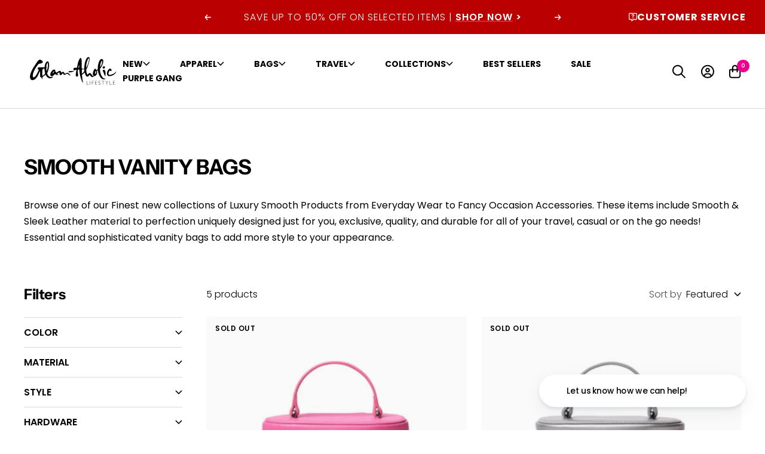

--- FILE ---
content_type: text/html; charset=utf-8
request_url: https://glamaholiclifestyle.com/collections/smooth-vanity-bags
body_size: 47748
content:















<!doctype html><html class="no-js" lang="en" dir="ltr">
  <head>
    <script type="application/vnd.locksmith+json" data-locksmith>{"version":"v254","locked":false,"initialized":true,"scope":"collection","access_granted":true,"access_denied":false,"requires_customer":false,"manual_lock":false,"remote_lock":false,"has_timeout":false,"remote_rendered":null,"hide_resource":false,"hide_links_to_resource":false,"transparent":true,"locks":{"all":[],"opened":[]},"keys":[],"keys_signature":"97949bdf74abd0fb4fa226c4d019b997079946dd5d1a58726f9194014e40df74","state":{"template":"collection","theme":142093189199,"product":null,"collection":"smooth-vanity-bags","page":null,"blog":null,"article":null,"app":null},"now":1768678219,"path":"\/collections\/smooth-vanity-bags","locale_root_url":"\/","canonical_url":"https:\/\/glamaholiclifestyle.com\/collections\/smooth-vanity-bags","customer_id":null,"customer_id_signature":"97949bdf74abd0fb4fa226c4d019b997079946dd5d1a58726f9194014e40df74","cart":null}</script><script data-locksmith>!function(){undefined;!function(){var s=window.Locksmith={},e=document.querySelector('script[type="application/vnd.locksmith+json"]'),n=e&&e.innerHTML;if(s.state={},s.util={},s.loading=!1,n)try{s.state=JSON.parse(n)}catch(d){}if(document.addEventListener&&document.querySelector){var o,a,i,t=[76,79,67,75,83,77,73,84,72,49,49],c=function(){a=t.slice(0)},l="style",r=function(e){e&&27!==e.keyCode&&"click"!==e.type||(document.removeEventListener("keydown",r),document.removeEventListener("click",r),o&&document.body.removeChild(o),o=null)};c(),document.addEventListener("keyup",function(e){if(e.keyCode===a[0]){if(clearTimeout(i),a.shift(),0<a.length)return void(i=setTimeout(c,1e3));c(),r(),(o=document.createElement("div"))[l].width="50%",o[l].maxWidth="1000px",o[l].height="85%",o[l].border="1px rgba(0, 0, 0, 0.2) solid",o[l].background="rgba(255, 255, 255, 0.99)",o[l].borderRadius="4px",o[l].position="fixed",o[l].top="50%",o[l].left="50%",o[l].transform="translateY(-50%) translateX(-50%)",o[l].boxShadow="0 2px 5px rgba(0, 0, 0, 0.3), 0 0 100vh 100vw rgba(0, 0, 0, 0.5)",o[l].zIndex="2147483645";var t=document.createElement("textarea");t.value=JSON.stringify(JSON.parse(n),null,2),t[l].border="none",t[l].display="block",t[l].boxSizing="border-box",t[l].width="100%",t[l].height="100%",t[l].background="transparent",t[l].padding="22px",t[l].fontFamily="monospace",t[l].fontSize="14px",t[l].color="#333",t[l].resize="none",t[l].outline="none",t.readOnly=!0,o.appendChild(t),document.body.appendChild(o),t.addEventListener("click",function(e){e.stopImmediatePropagation()}),t.select(),document.addEventListener("keydown",r),document.addEventListener("click",r)}})}s.isEmbedded=-1!==window.location.search.indexOf("_ab=0&_fd=0&_sc=1"),s.path=s.state.path||window.location.pathname,s.basePath=s.state.locale_root_url.concat("/apps/locksmith").replace(/^\/\//,"/"),s.reloading=!1,s.util.console=window.console||{log:function(){},error:function(){}},s.util.makeUrl=function(e,t){var n,o=s.basePath+e,a=[],i=s.cache();for(n in i)a.push(n+"="+encodeURIComponent(i[n]));for(n in t)a.push(n+"="+encodeURIComponent(t[n]));return s.state.customer_id&&(a.push("customer_id="+encodeURIComponent(s.state.customer_id)),a.push("customer_id_signature="+encodeURIComponent(s.state.customer_id_signature))),o+=(-1===o.indexOf("?")?"?":"&")+a.join("&")},s._initializeCallbacks=[],s.on=function(e,t){if("initialize"!==e)throw'Locksmith.on() currently only supports the "initialize" event';s._initializeCallbacks.push(t)},s.initializeSession=function(e){if(!s.isEmbedded){var t=!1,n=!0,o=!0;(e=e||{}).silent&&(o=n=!(t=!0)),s.ping({silent:t,spinner:n,reload:o,callback:function(){s._initializeCallbacks.forEach(function(e){e()})}})}},s.cache=function(e){var t={};try{var n=function a(e){return(document.cookie.match("(^|; )"+e+"=([^;]*)")||0)[2]};t=JSON.parse(decodeURIComponent(n("locksmith-params")||"{}"))}catch(d){}if(e){for(var o in e)t[o]=e[o];document.cookie="locksmith-params=; expires=Thu, 01 Jan 1970 00:00:00 GMT; path=/",document.cookie="locksmith-params="+encodeURIComponent(JSON.stringify(t))+"; path=/"}return t},s.cache.cart=s.state.cart,s.cache.cartLastSaved=null,s.params=s.cache(),s.util.reload=function(){s.reloading=!0;try{window.location.href=window.location.href.replace(/#.*/,"")}catch(d){s.util.console.error("Preferred reload method failed",d),window.location.reload()}},s.cache.saveCart=function(e){if(!s.cache.cart||s.cache.cart===s.cache.cartLastSaved)return e?e():null;var t=s.cache.cartLastSaved;s.cache.cartLastSaved=s.cache.cart,fetch("/cart/update.js",{method:"POST",headers:{"Content-Type":"application/json",Accept:"application/json"},body:JSON.stringify({attributes:{locksmith:s.cache.cart}})}).then(function(e){if(!e.ok)throw new Error("Cart update failed: "+e.status);return e.json()}).then(function(){e&&e()})["catch"](function(e){if(s.cache.cartLastSaved=t,!s.reloading)throw e})},s.util.spinnerHTML='<style>body{background:#FFF}@keyframes spin{from{transform:rotate(0deg)}to{transform:rotate(360deg)}}#loading{display:flex;width:100%;height:50vh;color:#777;align-items:center;justify-content:center}#loading .spinner{display:block;animation:spin 600ms linear infinite;position:relative;width:50px;height:50px}#loading .spinner-ring{stroke:currentColor;stroke-dasharray:100%;stroke-width:2px;stroke-linecap:round;fill:none}</style><div id="loading"><div class="spinner"><svg width="100%" height="100%"><svg preserveAspectRatio="xMinYMin"><circle class="spinner-ring" cx="50%" cy="50%" r="45%"></circle></svg></svg></div></div>',s.util.clobberBody=function(e){document.body.innerHTML=e},s.util.clobberDocument=function(e){e.responseText&&(e=e.responseText),document.documentElement&&document.removeChild(document.documentElement);var t=document.open("text/html","replace");t.writeln(e),t.close(),setTimeout(function(){var e=t.querySelector("[autofocus]");e&&e.focus()},100)},s.util.serializeForm=function(e){if(e&&"FORM"===e.nodeName){var t,n,o={};for(t=e.elements.length-1;0<=t;t-=1)if(""!==e.elements[t].name)switch(e.elements[t].nodeName){case"INPUT":switch(e.elements[t].type){default:case"text":case"hidden":case"password":case"button":case"reset":case"submit":o[e.elements[t].name]=e.elements[t].value;break;case"checkbox":case"radio":e.elements[t].checked&&(o[e.elements[t].name]=e.elements[t].value);break;case"file":}break;case"TEXTAREA":o[e.elements[t].name]=e.elements[t].value;break;case"SELECT":switch(e.elements[t].type){case"select-one":o[e.elements[t].name]=e.elements[t].value;break;case"select-multiple":for(n=e.elements[t].options.length-1;0<=n;n-=1)e.elements[t].options[n].selected&&(o[e.elements[t].name]=e.elements[t].options[n].value)}break;case"BUTTON":switch(e.elements[t].type){case"reset":case"submit":case"button":o[e.elements[t].name]=e.elements[t].value}}return o}},s.util.on=function(e,i,s,t){t=t||document;var c="locksmith-"+e+i,n=function(e){var t=e.target,n=e.target.parentElement,o=t&&t.className&&(t.className.baseVal||t.className)||"",a=n&&n.className&&(n.className.baseVal||n.className)||"";("string"==typeof o&&-1!==o.split(/\s+/).indexOf(i)||"string"==typeof a&&-1!==a.split(/\s+/).indexOf(i))&&!e[c]&&(e[c]=!0,s(e))};t.attachEvent?t.attachEvent(e,n):t.addEventListener(e,n,!1)},s.util.enableActions=function(e){s.util.on("click","locksmith-action",function(e){e.preventDefault();var t=e.target;t.dataset.confirmWith&&!confirm(t.dataset.confirmWith)||(t.disabled=!0,t.innerText=t.dataset.disableWith,s.post("/action",t.dataset.locksmithParams,{spinner:!1,type:"text",success:function(e){(e=JSON.parse(e.responseText)).message&&alert(e.message),s.util.reload()}}))},e)},s.util.inject=function(e,t){var n=["data","locksmith","append"];if(-1!==t.indexOf(n.join("-"))){var o=document.createElement("div");o.innerHTML=t,e.appendChild(o)}else e.innerHTML=t;var a,i,s=e.querySelectorAll("script");for(i=0;i<s.length;++i){a=s[i];var c=document.createElement("script");if(a.type&&(c.type=a.type),a.src)c.src=a.src;else{var l=document.createTextNode(a.innerHTML);c.appendChild(l)}e.appendChild(c)}var r=e.querySelector("[autofocus]");r&&r.focus()},s.post=function(e,t,n){!1!==(n=n||{}).spinner&&s.util.clobberBody(s.util.spinnerHTML);var o={};n.container===document?(o.layout=1,n.success=function(e){s.util.clobberDocument(e)}):n.container&&(o.layout=0,n.success=function(e){var t=document.getElementById(n.container);s.util.inject(t,e),t.id===t.firstChild.id&&t.parentElement.replaceChild(t.firstChild,t)}),n.form_type&&(t.form_type=n.form_type),n.include_layout_classes!==undefined&&(t.include_layout_classes=n.include_layout_classes),n.lock_id!==undefined&&(t.lock_id=n.lock_id),s.loading=!0;var a=s.util.makeUrl(e,o),i="json"===n.type||"text"===n.type;fetch(a,{method:"POST",headers:{"Content-Type":"application/json",Accept:i?"application/json":"text/html"},body:JSON.stringify(t)}).then(function(e){if(!e.ok)throw new Error("Request failed: "+e.status);return e.text()}).then(function(e){var t=n.success||s.util.clobberDocument;t(i?{responseText:e}:e)})["catch"](function(e){if(!s.reloading)if("dashboard.weglot.com"!==window.location.host){if(!n.silent)throw alert("Something went wrong! Please refresh and try again."),e;console.error(e)}else console.error(e)})["finally"](function(){s.loading=!1})},s.postResource=function(e,t){e.path=s.path,e.search=window.location.search,e.state=s.state,e.passcode&&(e.passcode=e.passcode.trim()),e.email&&(e.email=e.email.trim()),e.state.cart=s.cache.cart,e.locksmith_json=s.jsonTag,e.locksmith_json_signature=s.jsonTagSignature,s.post("/resource",e,t)},s.ping=function(e){if(!s.isEmbedded){e=e||{};var t=function(){e.reload?s.util.reload():"function"==typeof e.callback&&e.callback()};s.post("/ping",{path:s.path,search:window.location.search,state:s.state},{spinner:!!e.spinner,silent:"undefined"==typeof e.silent||e.silent,type:"text",success:function(e){e&&e.responseText?((e=JSON.parse(e.responseText)).messages&&0<e.messages.length&&s.showMessages(e.messages),e.cart&&s.cache.cart!==e.cart?(s.cache.cart=e.cart,s.cache.saveCart(function(){t(),e.cart&&e.cart.match(/^.+:/)&&s.util.reload()})):t()):console.error("[Locksmith] Invalid result in ping callback:",e)}})}},s.timeoutMonitor=function(){var e=s.cache.cart;s.ping({callback:function(){e!==s.cache.cart||setTimeout(function(){s.timeoutMonitor()},6e4)}})},s.showMessages=function(e){var t=document.createElement("div");t.style.position="fixed",t.style.left=0,t.style.right=0,t.style.bottom="-50px",t.style.opacity=0,t.style.background="#191919",t.style.color="#ddd",t.style.transition="bottom 0.2s, opacity 0.2s",t.style.zIndex=999999,t.innerHTML="        <style>          .locksmith-ab .locksmith-b { display: none; }          .locksmith-ab.toggled .locksmith-b { display: flex; }          .locksmith-ab.toggled .locksmith-a { display: none; }          .locksmith-flex { display: flex; flex-wrap: wrap; justify-content: space-between; align-items: center; padding: 10px 20px; }          .locksmith-message + .locksmith-message { border-top: 1px #555 solid; }          .locksmith-message a { color: inherit; font-weight: bold; }          .locksmith-message a:hover { color: inherit; opacity: 0.8; }          a.locksmith-ab-toggle { font-weight: inherit; text-decoration: underline; }          .locksmith-text { flex-grow: 1; }          .locksmith-cta { flex-grow: 0; text-align: right; }          .locksmith-cta button { transform: scale(0.8); transform-origin: left; }          .locksmith-cta > * { display: block; }          .locksmith-cta > * + * { margin-top: 10px; }          .locksmith-message a.locksmith-close { flex-grow: 0; text-decoration: none; margin-left: 15px; font-size: 30px; font-family: monospace; display: block; padding: 2px 10px; }                    @media screen and (max-width: 600px) {            .locksmith-wide-only { display: none !important; }            .locksmith-flex { padding: 0 15px; }            .locksmith-flex > * { margin-top: 5px; margin-bottom: 5px; }            .locksmith-cta { text-align: left; }          }                    @media screen and (min-width: 601px) {            .locksmith-narrow-only { display: none !important; }          }        </style>      "+e.map(function(e){return'<div class="locksmith-message">'+e+"</div>"}).join(""),document.body.appendChild(t),document.body.style.position="relative",document.body.parentElement.style.paddingBottom=t.offsetHeight+"px",setTimeout(function(){t.style.bottom=0,t.style.opacity=1},50),s.util.on("click","locksmith-ab-toggle",function(e){e.preventDefault();for(var t=e.target.parentElement;-1===t.className.split(" ").indexOf("locksmith-ab");)t=t.parentElement;-1!==t.className.split(" ").indexOf("toggled")?t.className=t.className.replace("toggled",""):t.className=t.className+" toggled"}),s.util.enableActions(t)}}()}();</script>
      <script data-locksmith>Locksmith.cache.cart=null</script>

  <script data-locksmith>Locksmith.jsonTag="{\"version\":\"v254\",\"locked\":false,\"initialized\":true,\"scope\":\"collection\",\"access_granted\":true,\"access_denied\":false,\"requires_customer\":false,\"manual_lock\":false,\"remote_lock\":false,\"has_timeout\":false,\"remote_rendered\":null,\"hide_resource\":false,\"hide_links_to_resource\":false,\"transparent\":true,\"locks\":{\"all\":[],\"opened\":[]},\"keys\":[],\"keys_signature\":\"97949bdf74abd0fb4fa226c4d019b997079946dd5d1a58726f9194014e40df74\",\"state\":{\"template\":\"collection\",\"theme\":142093189199,\"product\":null,\"collection\":\"smooth-vanity-bags\",\"page\":null,\"blog\":null,\"article\":null,\"app\":null},\"now\":1768678219,\"path\":\"\\\/collections\\\/smooth-vanity-bags\",\"locale_root_url\":\"\\\/\",\"canonical_url\":\"https:\\\/\\\/glamaholiclifestyle.com\\\/collections\\\/smooth-vanity-bags\",\"customer_id\":null,\"customer_id_signature\":\"97949bdf74abd0fb4fa226c4d019b997079946dd5d1a58726f9194014e40df74\",\"cart\":null}";Locksmith.jsonTagSignature="e89be7165a65f9f0a7012c68aacf28e78d210d5eb579cc74d0369dca250d72ea"</script>
    <meta charset="utf-8">
    <meta name="viewport" content="width=device-width, initial-scale=1.0, height=device-height, minimum-scale=1.0, maximum-scale=1.0">
    <meta name="theme-color" content="#ffffff">
    <meta name="google-site-verification" content="ecxYZ-Ph_WmjS9PmJKrCiyNXsNL_cVZjDvhbwDgCgOQ" />
    
    
    
    
    <meta name="robots" content="index, follow">
        

    <title>Smooth Vanity Bags - Luxury Leather Accessories for Every Occasion</title><meta name="description" content="Explore Glam-Aholic&#39;s Smooth Vanity Bags collection—luxurious, durable leather bags perfect for travel and everyday elegance. Elevate your style today!">
<link rel="canonical" href="https://glamaholiclifestyle.com/collections/smooth-vanity-bags"><link rel="shortcut icon" href="//glamaholiclifestyle.com/cdn/shop/files/g-final_96x96.png?v=1614831209" type="image/png"><link rel="preconnect" href="https://cdn.shopify.com">
    <link rel="dns-prefetch" href="https://productreviews.shopifycdn.com">
    <link rel="dns-prefetch" href="https://www.google-analytics.com"><link rel="preconnect" href="https://fonts.shopifycdn.com" crossorigin><link rel="preload" as="style" href="//glamaholiclifestyle.com/cdn/shop/t/71/assets/theme.css?v=154638988709435575511767629356">
    <link rel="preload" as="script" href="//glamaholiclifestyle.com/cdn/shop/t/71/assets/vendor.js?v=32643890569905814191767629356">
    <link rel="preload" as="script" href="//glamaholiclifestyle.com/cdn/shop/t/71/assets/theme.js?v=101267028262590125651767629356"><meta property="og:type" content="website">
<meta property="og:title" content="SMOOTH VANITY BAGS">
<meta property="og:image" content="http://glamaholiclifestyle.com/cdn/shop/files/MINISMOOTHPINKVANITYBAG__1.png?v=1759860418">
<meta property="og:image:secure_url" content="https://glamaholiclifestyle.com/cdn/shop/files/MINISMOOTHPINKVANITYBAG__1.png?v=1759860418">
<meta property="og:image:width" content="1300">
  <meta property="og:image:height" content="1300"><meta property="og:description" content="Explore Glam-Aholic&#39;s Smooth Vanity Bags collection—luxurious, durable leather bags perfect for travel and everyday elegance. Elevate your style today!">
<meta property="og:url" content="https://glamaholiclifestyle.com/collections/smooth-vanity-bags">
<meta property="og:site_name" content="Glam-Aholic Lifestyle"><meta name="twitter:card" content="summary"><meta name="twitter:title" content="SMOOTH VANITY BAGS">
<meta name="twitter:description" content="Browse one of our Finest new collections of Luxury Smooth Products from Everyday Wear to Fancy Occasion Accessories. These items include Smooth &amp;amp; Sleek Leather material to perfection uniquely designed just for you, exclusive, quality, and durable for all of your travel, casual or on the go needs! Essential and sophisticated vanity bags to add more style to your appearance. ">
<meta name="twitter:image" content="https://glamaholiclifestyle.com/cdn/shop/files/MINISMOOTHPINKVANITYBAG__1_1200x1200_crop_center.png?v=1759860418">
<meta name="twitter:image:alt" content="Hot pink mini smooth silver vanity bag with a top handle and zip closure, perfect for stylish organization.">
    


  <script type="application/ld+json">
  {
    "@context": "https://schema.org",
    "@type": "BreadcrumbList",
  "itemListElement": [{
      "@type": "ListItem",
      "position": 1,
      "name": "Home",
      "item": "https://glamaholiclifestyle.com"
    },{
          "@type": "ListItem",
          "position": 2,
          "name": "SMOOTH VANITY BAGS",
          "item": "https://glamaholiclifestyle.com/collections/smooth-vanity-bags"
        }]
  }
  </script>


    <link rel="preload" href="//glamaholiclifestyle.com/cdn/fonts/instrument_sans/instrumentsans_n7.e4ad9032e203f9a0977786c356573ced65a7419a.woff2" as="font" type="font/woff2" crossorigin><link rel="preload" href="//glamaholiclifestyle.com/cdn/fonts/poppins/poppins_n3.05f58335c3209cce17da4f1f1ab324ebe2982441.woff2" as="font" type="font/woff2" crossorigin><style>
  /* Typography (heading) */
  @font-face {
  font-family: "Instrument Sans";
  font-weight: 700;
  font-style: normal;
  font-display: swap;
  src: url("//glamaholiclifestyle.com/cdn/fonts/instrument_sans/instrumentsans_n7.e4ad9032e203f9a0977786c356573ced65a7419a.woff2") format("woff2"),
       url("//glamaholiclifestyle.com/cdn/fonts/instrument_sans/instrumentsans_n7.b9e40f166fb7639074ba34738101a9d2990bb41a.woff") format("woff");
}

@font-face {
  font-family: "Instrument Sans";
  font-weight: 700;
  font-style: italic;
  font-display: swap;
  src: url("//glamaholiclifestyle.com/cdn/fonts/instrument_sans/instrumentsans_i7.d6063bb5d8f9cbf96eace9e8801697c54f363c6a.woff2") format("woff2"),
       url("//glamaholiclifestyle.com/cdn/fonts/instrument_sans/instrumentsans_i7.ce33afe63f8198a3ac4261b826b560103542cd36.woff") format("woff");
}

/* Typography (body) */
  @font-face {
  font-family: Poppins;
  font-weight: 300;
  font-style: normal;
  font-display: swap;
  src: url("//glamaholiclifestyle.com/cdn/fonts/poppins/poppins_n3.05f58335c3209cce17da4f1f1ab324ebe2982441.woff2") format("woff2"),
       url("//glamaholiclifestyle.com/cdn/fonts/poppins/poppins_n3.6971368e1f131d2c8ff8e3a44a36b577fdda3ff5.woff") format("woff");
}

@font-face {
  font-family: Poppins;
  font-weight: 300;
  font-style: italic;
  font-display: swap;
  src: url("//glamaholiclifestyle.com/cdn/fonts/poppins/poppins_i3.8536b4423050219f608e17f134fe9ea3b01ed890.woff2") format("woff2"),
       url("//glamaholiclifestyle.com/cdn/fonts/poppins/poppins_i3.0f4433ada196bcabf726ed78f8e37e0995762f7f.woff") format("woff");
}

@font-face {
  font-family: Poppins;
  font-weight: 600;
  font-style: normal;
  font-display: swap;
  src: url("//glamaholiclifestyle.com/cdn/fonts/poppins/poppins_n6.aa29d4918bc243723d56b59572e18228ed0786f6.woff2") format("woff2"),
       url("//glamaholiclifestyle.com/cdn/fonts/poppins/poppins_n6.5f815d845fe073750885d5b7e619ee00e8111208.woff") format("woff");
}

@font-face {
  font-family: Poppins;
  font-weight: 600;
  font-style: italic;
  font-display: swap;
  src: url("//glamaholiclifestyle.com/cdn/fonts/poppins/poppins_i6.bb8044d6203f492888d626dafda3c2999253e8e9.woff2") format("woff2"),
       url("//glamaholiclifestyle.com/cdn/fonts/poppins/poppins_i6.e233dec1a61b1e7dead9f920159eda42280a02c3.woff") format("woff");
}

:root {--heading-color: 0, 0, 0;
    --text-color: 0, 0, 0;
    --background: 255, 255, 255;
    --secondary-background: 243, 246, 248;
    --border-color: 217, 217, 217;
    --border-color-darker: 153, 153, 153;
    --success-color: 46, 158, 123;
    --success-background: 213, 236, 229;
    --error-color: 222, 42, 42;
    --error-background: 253, 240, 240;
    --primary-button-background: 237, 0, 144;
    --primary-button-text-color: 255, 255, 255;
    --secondary-button-background: 0, 0, 0;
    --secondary-button-text-color: 255, 255, 255;
    --product-star-rating: 246, 164, 41;
    --product-on-sale-accent: 111, 113, 155;
    --product-sold-out-accent: 111, 113, 155;
    --product-custom-label-background: 64, 93, 230;
    --product-custom-label-text-color: 255, 255, 255;
    --product-custom-label-2-background: 243, 229, 182;
    --product-custom-label-2-text-color: 0, 0, 0;
    --product-low-stock-text-color: 222, 42, 42;
    --product-in-stock-text-color: 46, 158, 123;
    --loading-bar-background: 0, 0, 0;

    /* We duplicate some "base" colors as root colors, which is useful to use on drawer elements or popover without. Those should not be overridden to avoid issues */
    --root-heading-color: 0, 0, 0;
    --root-text-color: 0, 0, 0;
    --root-background: 255, 255, 255;
    --root-border-color: 217, 217, 217;
    --root-primary-button-background: 237, 0, 144;
    --root-primary-button-text-color: 255, 255, 255;

    --base-font-size: 16px;
    --heading-font-family: "Instrument Sans", sans-serif;
    --heading-font-weight: 700;
    --heading-font-style: normal;
    --heading-text-transform: normal;
    --text-font-family: Poppins, sans-serif;
    --text-font-weight: 300;
    --text-font-style: normal;
    --text-font-bold-weight: 600;

    /* Typography (font size) */
    --heading-xxsmall-font-size: 11px;
    --heading-xsmall-font-size: 11px;
    --heading-small-font-size: 12px;
    --heading-large-font-size: 36px;
    --heading-h1-font-size: 36px;
    --heading-h2-font-size: 30px;
    --heading-h3-font-size: 26px;
    --heading-h4-font-size: 24px;
    --heading-h5-font-size: 20px;
    --heading-h6-font-size: 16px;

    /* Control the look and feel of the theme by changing radius of various elements */
    --button-border-radius: 0px;
    --block-border-radius: 0px;
    --block-border-radius-reduced: 0px;
    --color-swatch-border-radius: 100%;

    /* Button size */
    --button-height: 48px;
    --button-small-height: 40px;

    /* Form related */
    --form-input-field-height: 48px;
    --form-input-gap: 16px;
    --form-submit-margin: 24px;

    /* Product listing related variables */
    --product-list-block-spacing: 32px;

    /* Video related */
    --play-button-background: 255, 255, 255;
    --play-button-arrow: 0, 0, 0;

    /* RTL support */
    --transform-logical-flip: 1;
    --transform-origin-start: left;
    --transform-origin-end: right;

    /* Other */
    --zoom-cursor-svg-url: url(//glamaholiclifestyle.com/cdn/shop/t/71/assets/zoom-cursor.svg?v=111868002769535087981767629356);
    --arrow-right-svg-url: url(//glamaholiclifestyle.com/cdn/shop/t/71/assets/arrow-right.svg?v=767533007870199191767629356);
    --arrow-left-svg-url: url(//glamaholiclifestyle.com/cdn/shop/t/71/assets/arrow-left.svg?v=177767533341674503171767629356);

    /* Some useful variables that we can reuse in our CSS. Some explanation are needed for some of them:
       - container-max-width-minus-gutters: represents the container max width without the edge gutters
       - container-outer-width: considering the screen width, represent all the space outside the container
       - container-outer-margin: same as container-outer-width but get set to 0 inside a container
       - container-inner-width: the effective space inside the container (minus gutters)
       - grid-column-width: represents the width of a single column of the grid
       - vertical-breather: this is a variable that defines the global "spacing" between sections, and inside the section
                            to create some "breath" and minimum spacing
     */
    --container-max-width: 1600px;
    --container-gutter: 24px;
    --container-max-width-minus-gutters: calc(var(--container-max-width) - (var(--container-gutter)) * 2);
    --container-outer-width: max(calc((100vw - var(--container-max-width-minus-gutters)) / 2), var(--container-gutter));
    --container-outer-margin: var(--container-outer-width);
    --container-inner-width: calc(100vw - var(--container-outer-width) * 2);

    --grid-column-count: 10;
    --grid-gap: 24px;
    --grid-column-width: calc((100vw - var(--container-outer-width) * 2 - var(--grid-gap) * (var(--grid-column-count) - 1)) / var(--grid-column-count));

    --vertical-breather: 48px;
    --vertical-breather-tight: 48px;

    /* Shopify related variables */
    --payment-terms-background-color: #ffffff;
  }

  @media screen and (min-width: 741px) {
    :root {
      --container-gutter: 40px;
      --grid-column-count: 20;
      --vertical-breather: 64px;
      --vertical-breather-tight: 64px;

      /* Typography (font size) */
      --heading-xsmall-font-size: 12px;
      --heading-small-font-size: 13px;
      --heading-large-font-size: 52px;
      --heading-h1-font-size: 48px;
      --heading-h2-font-size: 38px;
      --heading-h3-font-size: 32px;
      --heading-h4-font-size: 24px;
      --heading-h5-font-size: 20px;
      --heading-h6-font-size: 18px;

      /* Form related */
      --form-input-field-height: 52px;
      --form-submit-margin: 32px;

      /* Button size */
      --button-height: 52px;
      --button-small-height: 44px;
    }
  }

  @media screen and (min-width: 1200px) {
    :root {
      --vertical-breather: 80px;
      --vertical-breather-tight: 64px;
      --product-list-block-spacing: 48px;

      /* Typography */
      --heading-large-font-size: 64px;
      --heading-h1-font-size: 56px;
      --heading-h2-font-size: 48px;
      --heading-h3-font-size: 36px;
      --heading-h4-font-size: 30px;
      --heading-h5-font-size: 24px;
      --heading-h6-font-size: 18px;
    }
  }

  @media screen and (min-width: 1600px) {
    :root {
      --vertical-breather: 90px;
      --vertical-breather-tight: 64px;
    }
  }
</style>
    <script>
  // This allows to expose several variables to the global scope, to be used in scripts
  window.themeVariables = {
    settings: {
      direction: "ltr",
      pageType: "collection",
      cartCount: 0,
      moneyFormat: "${{amount}}",
      moneyWithCurrencyFormat: "${{amount}} USD",
      showVendor: false,
      discountMode: "saving",
      currencyCodeEnabled: false,
      cartType: "drawer",
      cartCurrency: "USD",
      mobileZoomFactor: 2.5
    },

    routes: {
      host: "glamaholiclifestyle.com",
      rootUrl: "\/",
      rootUrlWithoutSlash: '',
      cartUrl: "\/cart",
      cartAddUrl: "\/cart\/add",
      cartChangeUrl: "\/cart\/change",
      searchUrl: "\/search",
      predictiveSearchUrl: "\/search\/suggest",
      productRecommendationsUrl: "\/recommendations\/products"
    },

    strings: {
      accessibilityDelete: "Delete",
      accessibilityClose: "Close",
      collectionSoldOut: "Sold out",
      collectionDiscount: "Save @savings@",
      productSalePrice: "Sale price",
      productRegularPrice: "Regular price",
      productFormUnavailable: "Unavailable",
      productFormSoldOut: "Sold out",
      productFormPreOrder: "Pre-order",
      productFormAddToCart: "Add to cart",
      searchNoResults: "No results could be found.",
      searchNewSearch: "New search",
      searchProducts: "Products",
      searchArticles: "Journal",
      searchPages: "Pages",
      searchCollections: "Collections",
      cartViewCart: "View cart",
      cartItemAdded: "Item added to your cart!",
      cartItemAddedShort: "Added to your cart!",
      cartAddOrderNote: "Add order note",
      cartEditOrderNote: "Edit order note",
      shippingEstimatorNoResults: "Sorry, we do not ship to your address.",
      shippingEstimatorOneResult: "There is one shipping rate for your address:",
      shippingEstimatorMultipleResults: "There are several shipping rates for your address:",
      shippingEstimatorError: "One or more error occurred while retrieving shipping rates:"
    },

    libs: {
      flickity: "\/\/glamaholiclifestyle.com\/cdn\/shop\/t\/71\/assets\/flickity.js?v=176646718982628074891767629356",
      photoswipe: "\/\/glamaholiclifestyle.com\/cdn\/shop\/t\/71\/assets\/photoswipe.js?v=132268647426145925301767629356",
      qrCode: "\/\/glamaholiclifestyle.com\/cdn\/shopifycloud\/storefront\/assets\/themes_support\/vendor\/qrcode-3f2b403b.js"
    },

    breakpoints: {
      phone: 'screen and (max-width: 740px)',
      tablet: 'screen and (min-width: 741px) and (max-width: 999px)',
      tabletAndUp: 'screen and (min-width: 741px)',
      pocket: 'screen and (max-width: 999px)',
      lap: 'screen and (min-width: 1000px) and (max-width: 1199px)',
      lapAndUp: 'screen and (min-width: 1000px)',
      desktop: 'screen and (min-width: 1200px)',
      wide: 'screen and (min-width: 1400px)'
    }
  };

  window.addEventListener('pageshow', async () => {
    const cartContent = await (await fetch(`${window.themeVariables.routes.cartUrl}.js`, {cache: 'reload'})).json();
    document.documentElement.dispatchEvent(new CustomEvent('cart:refresh', {detail: {cart: cartContent}}));
  });

  if ('noModule' in HTMLScriptElement.prototype) {
    // Old browsers (like IE) that does not support module will be considered as if not executing JS at all
    document.documentElement.className = document.documentElement.className.replace('no-js', 'js');

    requestAnimationFrame(() => {
      const viewportHeight = (window.visualViewport ? window.visualViewport.height : document.documentElement.clientHeight);
      document.documentElement.style.setProperty('--window-height',viewportHeight + 'px');
    });
  }</script>

    <link rel="stylesheet" href="//glamaholiclifestyle.com/cdn/shop/t/71/assets/theme.css?v=154638988709435575511767629356">

    <script src="//glamaholiclifestyle.com/cdn/shop/t/71/assets/vendor.js?v=32643890569905814191767629356" defer></script>
    <script src="//glamaholiclifestyle.com/cdn/shop/t/71/assets/theme.js?v=101267028262590125651767629356" defer></script>
    <script src="//glamaholiclifestyle.com/cdn/shop/t/71/assets/custom.js?v=80001825431071198581767629356" defer></script>

    
  <script>window.performance && window.performance.mark && window.performance.mark('shopify.content_for_header.start');</script><meta name="facebook-domain-verification" content="eh8paro6o9tmigm12lx0vvoxiz6ir1">
<meta id="shopify-digital-wallet" name="shopify-digital-wallet" content="/3537133/digital_wallets/dialog">
<meta name="shopify-checkout-api-token" content="e1e519839b2d2db5f2a98ac7f4a3a1d3">
<meta id="in-context-paypal-metadata" data-shop-id="3537133" data-venmo-supported="false" data-environment="production" data-locale="en_US" data-paypal-v4="true" data-currency="USD">
<link rel="alternate" type="application/atom+xml" title="Feed" href="/collections/smooth-vanity-bags.atom" />
<link rel="alternate" type="application/json+oembed" href="https://glamaholiclifestyle.com/collections/smooth-vanity-bags.oembed">
<script async="async" src="/checkouts/internal/preloads.js?locale=en-US"></script>
<link rel="preconnect" href="https://shop.app" crossorigin="anonymous">
<script async="async" src="https://shop.app/checkouts/internal/preloads.js?locale=en-US&shop_id=3537133" crossorigin="anonymous"></script>
<script id="apple-pay-shop-capabilities" type="application/json">{"shopId":3537133,"countryCode":"US","currencyCode":"USD","merchantCapabilities":["supports3DS"],"merchantId":"gid:\/\/shopify\/Shop\/3537133","merchantName":"Glam-Aholic Lifestyle","requiredBillingContactFields":["postalAddress","email"],"requiredShippingContactFields":["postalAddress","email"],"shippingType":"shipping","supportedNetworks":["visa","masterCard","amex","discover","elo","jcb"],"total":{"type":"pending","label":"Glam-Aholic Lifestyle","amount":"1.00"},"shopifyPaymentsEnabled":true,"supportsSubscriptions":true}</script>
<script id="shopify-features" type="application/json">{"accessToken":"e1e519839b2d2db5f2a98ac7f4a3a1d3","betas":["rich-media-storefront-analytics"],"domain":"glamaholiclifestyle.com","predictiveSearch":true,"shopId":3537133,"locale":"en"}</script>
<script>var Shopify = Shopify || {};
Shopify.shop = "glamaholiclifestyle.myshopify.com";
Shopify.locale = "en";
Shopify.currency = {"active":"USD","rate":"1.0"};
Shopify.country = "US";
Shopify.theme = {"name":"GAL Valentine Shop - Jan 13- Feb 10","id":142093189199,"schema_name":"Focal","schema_version":"10.1.3","theme_store_id":714,"role":"main"};
Shopify.theme.handle = "null";
Shopify.theme.style = {"id":null,"handle":null};
Shopify.cdnHost = "glamaholiclifestyle.com/cdn";
Shopify.routes = Shopify.routes || {};
Shopify.routes.root = "/";</script>
<script type="module">!function(o){(o.Shopify=o.Shopify||{}).modules=!0}(window);</script>
<script>!function(o){function n(){var o=[];function n(){o.push(Array.prototype.slice.apply(arguments))}return n.q=o,n}var t=o.Shopify=o.Shopify||{};t.loadFeatures=n(),t.autoloadFeatures=n()}(window);</script>
<script>
  window.ShopifyPay = window.ShopifyPay || {};
  window.ShopifyPay.apiHost = "shop.app\/pay";
  window.ShopifyPay.redirectState = null;
</script>
<script id="shop-js-analytics" type="application/json">{"pageType":"collection"}</script>
<script defer="defer" async type="module" src="//glamaholiclifestyle.com/cdn/shopifycloud/shop-js/modules/v2/client.init-shop-cart-sync_C5BV16lS.en.esm.js"></script>
<script defer="defer" async type="module" src="//glamaholiclifestyle.com/cdn/shopifycloud/shop-js/modules/v2/chunk.common_CygWptCX.esm.js"></script>
<script type="module">
  await import("//glamaholiclifestyle.com/cdn/shopifycloud/shop-js/modules/v2/client.init-shop-cart-sync_C5BV16lS.en.esm.js");
await import("//glamaholiclifestyle.com/cdn/shopifycloud/shop-js/modules/v2/chunk.common_CygWptCX.esm.js");

  window.Shopify.SignInWithShop?.initShopCartSync?.({"fedCMEnabled":true,"windoidEnabled":true});

</script>
<script>
  window.Shopify = window.Shopify || {};
  if (!window.Shopify.featureAssets) window.Shopify.featureAssets = {};
  window.Shopify.featureAssets['shop-js'] = {"shop-cart-sync":["modules/v2/client.shop-cart-sync_ZFArdW7E.en.esm.js","modules/v2/chunk.common_CygWptCX.esm.js"],"init-fed-cm":["modules/v2/client.init-fed-cm_CmiC4vf6.en.esm.js","modules/v2/chunk.common_CygWptCX.esm.js"],"shop-button":["modules/v2/client.shop-button_tlx5R9nI.en.esm.js","modules/v2/chunk.common_CygWptCX.esm.js"],"shop-cash-offers":["modules/v2/client.shop-cash-offers_DOA2yAJr.en.esm.js","modules/v2/chunk.common_CygWptCX.esm.js","modules/v2/chunk.modal_D71HUcav.esm.js"],"init-windoid":["modules/v2/client.init-windoid_sURxWdc1.en.esm.js","modules/v2/chunk.common_CygWptCX.esm.js"],"shop-toast-manager":["modules/v2/client.shop-toast-manager_ClPi3nE9.en.esm.js","modules/v2/chunk.common_CygWptCX.esm.js"],"init-shop-email-lookup-coordinator":["modules/v2/client.init-shop-email-lookup-coordinator_B8hsDcYM.en.esm.js","modules/v2/chunk.common_CygWptCX.esm.js"],"init-shop-cart-sync":["modules/v2/client.init-shop-cart-sync_C5BV16lS.en.esm.js","modules/v2/chunk.common_CygWptCX.esm.js"],"avatar":["modules/v2/client.avatar_BTnouDA3.en.esm.js"],"pay-button":["modules/v2/client.pay-button_FdsNuTd3.en.esm.js","modules/v2/chunk.common_CygWptCX.esm.js"],"init-customer-accounts":["modules/v2/client.init-customer-accounts_DxDtT_ad.en.esm.js","modules/v2/client.shop-login-button_C5VAVYt1.en.esm.js","modules/v2/chunk.common_CygWptCX.esm.js","modules/v2/chunk.modal_D71HUcav.esm.js"],"init-shop-for-new-customer-accounts":["modules/v2/client.init-shop-for-new-customer-accounts_ChsxoAhi.en.esm.js","modules/v2/client.shop-login-button_C5VAVYt1.en.esm.js","modules/v2/chunk.common_CygWptCX.esm.js","modules/v2/chunk.modal_D71HUcav.esm.js"],"shop-login-button":["modules/v2/client.shop-login-button_C5VAVYt1.en.esm.js","modules/v2/chunk.common_CygWptCX.esm.js","modules/v2/chunk.modal_D71HUcav.esm.js"],"init-customer-accounts-sign-up":["modules/v2/client.init-customer-accounts-sign-up_CPSyQ0Tj.en.esm.js","modules/v2/client.shop-login-button_C5VAVYt1.en.esm.js","modules/v2/chunk.common_CygWptCX.esm.js","modules/v2/chunk.modal_D71HUcav.esm.js"],"shop-follow-button":["modules/v2/client.shop-follow-button_Cva4Ekp9.en.esm.js","modules/v2/chunk.common_CygWptCX.esm.js","modules/v2/chunk.modal_D71HUcav.esm.js"],"checkout-modal":["modules/v2/client.checkout-modal_BPM8l0SH.en.esm.js","modules/v2/chunk.common_CygWptCX.esm.js","modules/v2/chunk.modal_D71HUcav.esm.js"],"lead-capture":["modules/v2/client.lead-capture_Bi8yE_yS.en.esm.js","modules/v2/chunk.common_CygWptCX.esm.js","modules/v2/chunk.modal_D71HUcav.esm.js"],"shop-login":["modules/v2/client.shop-login_D6lNrXab.en.esm.js","modules/v2/chunk.common_CygWptCX.esm.js","modules/v2/chunk.modal_D71HUcav.esm.js"],"payment-terms":["modules/v2/client.payment-terms_CZxnsJam.en.esm.js","modules/v2/chunk.common_CygWptCX.esm.js","modules/v2/chunk.modal_D71HUcav.esm.js"]};
</script>
<script>(function() {
  var isLoaded = false;
  function asyncLoad() {
    if (isLoaded) return;
    isLoaded = true;
    var urls = ["https:\/\/cdn1.stamped.io\/files\/widget.min.js?shop=glamaholiclifestyle.myshopify.com","https:\/\/cdn.attn.tv\/glam-aholiclifestyle\/dtag.js?shop=glamaholiclifestyle.myshopify.com","https:\/\/static.klaviyo.com\/onsite\/js\/klaviyo.js?company_id=Uwn3Az\u0026shop=glamaholiclifestyle.myshopify.com","https:\/\/cdn1.stamped.io\/files\/widget.min.js?shop=glamaholiclifestyle.myshopify.com","https:\/\/shopify-widget.route.com\/shopify.widget.js?shop=glamaholiclifestyle.myshopify.com","https:\/\/assets.tapcart.com\/__tc-ck-loader\/index.js?appId=YWg8PAzMRB\u0026environment=production\u0026shop=glamaholiclifestyle.myshopify.com"];
    for (var i = 0; i < urls.length; i++) {
      var s = document.createElement('script');
      s.type = 'text/javascript';
      s.async = true;
      s.src = urls[i];
      var x = document.getElementsByTagName('script')[0];
      x.parentNode.insertBefore(s, x);
    }
  };
  if(window.attachEvent) {
    window.attachEvent('onload', asyncLoad);
  } else {
    window.addEventListener('load', asyncLoad, false);
  }
})();</script>
<script id="__st">var __st={"a":3537133,"offset":-18000,"reqid":"ff19dd15-5945-4471-9749-a0f6700ed464-1768678219","pageurl":"glamaholiclifestyle.com\/collections\/smooth-vanity-bags","u":"f5f1718721e6","p":"collection","rtyp":"collection","rid":276957691983};</script>
<script>window.ShopifyPaypalV4VisibilityTracking = true;</script>
<script id="captcha-bootstrap">!function(){'use strict';const t='contact',e='account',n='new_comment',o=[[t,t],['blogs',n],['comments',n],[t,'customer']],c=[[e,'customer_login'],[e,'guest_login'],[e,'recover_customer_password'],[e,'create_customer']],r=t=>t.map((([t,e])=>`form[action*='/${t}']:not([data-nocaptcha='true']) input[name='form_type'][value='${e}']`)).join(','),a=t=>()=>t?[...document.querySelectorAll(t)].map((t=>t.form)):[];function s(){const t=[...o],e=r(t);return a(e)}const i='password',u='form_key',d=['recaptcha-v3-token','g-recaptcha-response','h-captcha-response',i],f=()=>{try{return window.sessionStorage}catch{return}},m='__shopify_v',_=t=>t.elements[u];function p(t,e,n=!1){try{const o=window.sessionStorage,c=JSON.parse(o.getItem(e)),{data:r}=function(t){const{data:e,action:n}=t;return t[m]||n?{data:e,action:n}:{data:t,action:n}}(c);for(const[e,n]of Object.entries(r))t.elements[e]&&(t.elements[e].value=n);n&&o.removeItem(e)}catch(o){console.error('form repopulation failed',{error:o})}}const l='form_type',E='cptcha';function T(t){t.dataset[E]=!0}const w=window,h=w.document,L='Shopify',v='ce_forms',y='captcha';let A=!1;((t,e)=>{const n=(g='f06e6c50-85a8-45c8-87d0-21a2b65856fe',I='https://cdn.shopify.com/shopifycloud/storefront-forms-hcaptcha/ce_storefront_forms_captcha_hcaptcha.v1.5.2.iife.js',D={infoText:'Protected by hCaptcha',privacyText:'Privacy',termsText:'Terms'},(t,e,n)=>{const o=w[L][v],c=o.bindForm;if(c)return c(t,g,e,D).then(n);var r;o.q.push([[t,g,e,D],n]),r=I,A||(h.body.append(Object.assign(h.createElement('script'),{id:'captcha-provider',async:!0,src:r})),A=!0)});var g,I,D;w[L]=w[L]||{},w[L][v]=w[L][v]||{},w[L][v].q=[],w[L][y]=w[L][y]||{},w[L][y].protect=function(t,e){n(t,void 0,e),T(t)},Object.freeze(w[L][y]),function(t,e,n,w,h,L){const[v,y,A,g]=function(t,e,n){const i=e?o:[],u=t?c:[],d=[...i,...u],f=r(d),m=r(i),_=r(d.filter((([t,e])=>n.includes(e))));return[a(f),a(m),a(_),s()]}(w,h,L),I=t=>{const e=t.target;return e instanceof HTMLFormElement?e:e&&e.form},D=t=>v().includes(t);t.addEventListener('submit',(t=>{const e=I(t);if(!e)return;const n=D(e)&&!e.dataset.hcaptchaBound&&!e.dataset.recaptchaBound,o=_(e),c=g().includes(e)&&(!o||!o.value);(n||c)&&t.preventDefault(),c&&!n&&(function(t){try{if(!f())return;!function(t){const e=f();if(!e)return;const n=_(t);if(!n)return;const o=n.value;o&&e.removeItem(o)}(t);const e=Array.from(Array(32),(()=>Math.random().toString(36)[2])).join('');!function(t,e){_(t)||t.append(Object.assign(document.createElement('input'),{type:'hidden',name:u})),t.elements[u].value=e}(t,e),function(t,e){const n=f();if(!n)return;const o=[...t.querySelectorAll(`input[type='${i}']`)].map((({name:t})=>t)),c=[...d,...o],r={};for(const[a,s]of new FormData(t).entries())c.includes(a)||(r[a]=s);n.setItem(e,JSON.stringify({[m]:1,action:t.action,data:r}))}(t,e)}catch(e){console.error('failed to persist form',e)}}(e),e.submit())}));const S=(t,e)=>{t&&!t.dataset[E]&&(n(t,e.some((e=>e===t))),T(t))};for(const o of['focusin','change'])t.addEventListener(o,(t=>{const e=I(t);D(e)&&S(e,y())}));const B=e.get('form_key'),M=e.get(l),P=B&&M;t.addEventListener('DOMContentLoaded',(()=>{const t=y();if(P)for(const e of t)e.elements[l].value===M&&p(e,B);[...new Set([...A(),...v().filter((t=>'true'===t.dataset.shopifyCaptcha))])].forEach((e=>S(e,t)))}))}(h,new URLSearchParams(w.location.search),n,t,e,['guest_login'])})(!1,!0)}();</script>
<script integrity="sha256-4kQ18oKyAcykRKYeNunJcIwy7WH5gtpwJnB7kiuLZ1E=" data-source-attribution="shopify.loadfeatures" defer="defer" src="//glamaholiclifestyle.com/cdn/shopifycloud/storefront/assets/storefront/load_feature-a0a9edcb.js" crossorigin="anonymous"></script>
<script crossorigin="anonymous" defer="defer" src="//glamaholiclifestyle.com/cdn/shopifycloud/storefront/assets/shopify_pay/storefront-65b4c6d7.js?v=20250812"></script>
<script data-source-attribution="shopify.dynamic_checkout.dynamic.init">var Shopify=Shopify||{};Shopify.PaymentButton=Shopify.PaymentButton||{isStorefrontPortableWallets:!0,init:function(){window.Shopify.PaymentButton.init=function(){};var t=document.createElement("script");t.src="https://glamaholiclifestyle.com/cdn/shopifycloud/portable-wallets/latest/portable-wallets.en.js",t.type="module",document.head.appendChild(t)}};
</script>
<script data-source-attribution="shopify.dynamic_checkout.buyer_consent">
  function portableWalletsHideBuyerConsent(e){var t=document.getElementById("shopify-buyer-consent"),n=document.getElementById("shopify-subscription-policy-button");t&&n&&(t.classList.add("hidden"),t.setAttribute("aria-hidden","true"),n.removeEventListener("click",e))}function portableWalletsShowBuyerConsent(e){var t=document.getElementById("shopify-buyer-consent"),n=document.getElementById("shopify-subscription-policy-button");t&&n&&(t.classList.remove("hidden"),t.removeAttribute("aria-hidden"),n.addEventListener("click",e))}window.Shopify?.PaymentButton&&(window.Shopify.PaymentButton.hideBuyerConsent=portableWalletsHideBuyerConsent,window.Shopify.PaymentButton.showBuyerConsent=portableWalletsShowBuyerConsent);
</script>
<script data-source-attribution="shopify.dynamic_checkout.cart.bootstrap">document.addEventListener("DOMContentLoaded",(function(){function t(){return document.querySelector("shopify-accelerated-checkout-cart, shopify-accelerated-checkout")}if(t())Shopify.PaymentButton.init();else{new MutationObserver((function(e,n){t()&&(Shopify.PaymentButton.init(),n.disconnect())})).observe(document.body,{childList:!0,subtree:!0})}}));
</script>
<link id="shopify-accelerated-checkout-styles" rel="stylesheet" media="screen" href="https://glamaholiclifestyle.com/cdn/shopifycloud/portable-wallets/latest/accelerated-checkout-backwards-compat.css" crossorigin="anonymous">
<style id="shopify-accelerated-checkout-cart">
        #shopify-buyer-consent {
  margin-top: 1em;
  display: inline-block;
  width: 100%;
}

#shopify-buyer-consent.hidden {
  display: none;
}

#shopify-subscription-policy-button {
  background: none;
  border: none;
  padding: 0;
  text-decoration: underline;
  font-size: inherit;
  cursor: pointer;
}

#shopify-subscription-policy-button::before {
  box-shadow: none;
}

      </style>

<script>window.performance && window.performance.mark && window.performance.mark('shopify.content_for_header.end');</script>
  <!-- "snippets/shogun-products.liquid" was not rendered, the associated app was uninstalled -->


  
    
  <!-- "snippets/shogun-head.liquid" was not rendered, the associated app was uninstalled -->
<!-- BEGIN app block: shopify://apps/eg-auto-add-to-cart/blocks/app-embed/0f7d4f74-1e89-4820-aec4-6564d7e535d2 -->










  
    <script
      async
      type="text/javascript"
      src="https://cdn.506.io/eg/script.js?shop=glamaholiclifestyle.myshopify.com&v=7"
    ></script>
  



  <meta id="easygift-shop" itemid="c2hvcF8kXzE3Njg2NzgyMTk=" content="{&quot;isInstalled&quot;:true,&quot;installedOn&quot;:&quot;2024-12-17T15:36:27.571Z&quot;,&quot;appVersion&quot;:&quot;3.0&quot;,&quot;subscriptionName&quot;:&quot;Unlimited&quot;,&quot;cartAnalytics&quot;:true,&quot;freeTrialEndsOn&quot;:null,&quot;settings&quot;:{&quot;reminderBannerStyle&quot;:{&quot;position&quot;:{&quot;horizontal&quot;:&quot;right&quot;,&quot;vertical&quot;:&quot;bottom&quot;},&quot;closingMode&quot;:&quot;doNotAutoClose&quot;,&quot;cssStyles&quot;:&quot;&quot;,&quot;displayAfter&quot;:5,&quot;headerText&quot;:&quot;&quot;,&quot;imageUrl&quot;:null,&quot;primaryColor&quot;:&quot;#000000&quot;,&quot;reshowBannerAfter&quot;:&quot;everyNewSession&quot;,&quot;selfcloseAfter&quot;:5,&quot;showImage&quot;:false,&quot;subHeaderText&quot;:&quot;&quot;},&quot;addedItemIdentifier&quot;:&quot;_Gifted&quot;,&quot;ignoreOtherAppLineItems&quot;:null,&quot;customVariantsInfoLifetimeMins&quot;:1440,&quot;redirectPath&quot;:null,&quot;ignoreNonStandardCartRequests&quot;:false,&quot;bannerStyle&quot;:{&quot;position&quot;:{&quot;horizontal&quot;:&quot;right&quot;,&quot;vertical&quot;:&quot;bottom&quot;},&quot;cssStyles&quot;:null,&quot;primaryColor&quot;:&quot;#000000&quot;},&quot;themePresetId&quot;:null,&quot;notificationStyle&quot;:{&quot;position&quot;:{&quot;horizontal&quot;:null,&quot;vertical&quot;:null},&quot;cssStyles&quot;:null,&quot;duration&quot;:null,&quot;hasCustomizations&quot;:false,&quot;primaryColor&quot;:null},&quot;fetchCartData&quot;:false,&quot;useLocalStorage&quot;:{&quot;enabled&quot;:false,&quot;expiryMinutes&quot;:null},&quot;popupStyle&quot;:{&quot;addButtonText&quot;:null,&quot;cssStyles&quot;:null,&quot;dismissButtonText&quot;:null,&quot;hasCustomizations&quot;:false,&quot;imageUrl&quot;:null,&quot;outOfStockButtonText&quot;:null,&quot;primaryColor&quot;:null,&quot;secondaryColor&quot;:null,&quot;showProductLink&quot;:false,&quot;subscriptionLabel&quot;:&quot;Subscription Plan&quot;},&quot;refreshAfterBannerClick&quot;:false,&quot;disableReapplyRules&quot;:false,&quot;disableReloadOnFailedAddition&quot;:false,&quot;autoReloadCartPage&quot;:false,&quot;ajaxRedirectPath&quot;:null,&quot;allowSimultaneousRequests&quot;:false,&quot;applyRulesOnCheckout&quot;:false,&quot;enableCartCtrlOverrides&quot;:true,&quot;scriptSettings&quot;:{&quot;branding&quot;:{&quot;removalRequestSent&quot;:null,&quot;show&quot;:false},&quot;productPageRedirection&quot;:{&quot;enabled&quot;:false,&quot;products&quot;:[],&quot;redirectionURL&quot;:&quot;\/&quot;},&quot;debugging&quot;:{&quot;enabled&quot;:false,&quot;enabledOn&quot;:null,&quot;stringifyObj&quot;:false},&quot;decodePayload&quot;:false,&quot;hideAlertsOnFrontend&quot;:false,&quot;removeEGPropertyFromSplitActionLineItems&quot;:false,&quot;fetchProductInfoFromSavedDomain&quot;:false,&quot;enableBuyNowInterceptions&quot;:false,&quot;removeProductsAddedFromExpiredRules&quot;:false,&quot;useFinalPrice&quot;:false,&quot;hideGiftedPropertyText&quot;:false,&quot;fetchCartDataBeforeRequest&quot;:false,&quot;customCSS&quot;:null,&quot;delayUpdates&quot;:2000}},&quot;translations&quot;:null,&quot;defaultLocale&quot;:&quot;en&quot;,&quot;shopDomain&quot;:&quot;glamaholiclifestyle.com&quot;}">


<script defer>
  (async function() {
    try {

      const blockVersion = "v3"
      if (blockVersion != "v3") {
        return
      }

      let metaErrorFlag = false;
      if (metaErrorFlag) {
        return
      }

      // Parse metafields as JSON
      const metafields = {};

      // Process metafields in JavaScript
      let savedRulesArray = [];
      for (const [key, value] of Object.entries(metafields)) {
        if (value) {
          for (const prop in value) {
            // avoiding Object.Keys for performance gain -- no need to make an array of keys.
            savedRulesArray.push(value);
            break;
          }
        }
      }

      const metaTag = document.createElement('meta');
      metaTag.id = 'easygift-rules';
      metaTag.content = JSON.stringify(savedRulesArray);
      metaTag.setAttribute('itemid', 'cnVsZXNfJF8xNzY4Njc4MjE5');

      document.head.appendChild(metaTag);
      } catch (err) {
        
      }
  })();
</script>


  <script
    type="text/javascript"
    defer
  >

    (function () {
      try {
        window.EG_INFO = window.EG_INFO || {};
        var shopInfo = {"isInstalled":true,"installedOn":"2024-12-17T15:36:27.571Z","appVersion":"3.0","subscriptionName":"Unlimited","cartAnalytics":true,"freeTrialEndsOn":null,"settings":{"reminderBannerStyle":{"position":{"horizontal":"right","vertical":"bottom"},"closingMode":"doNotAutoClose","cssStyles":"","displayAfter":5,"headerText":"","imageUrl":null,"primaryColor":"#000000","reshowBannerAfter":"everyNewSession","selfcloseAfter":5,"showImage":false,"subHeaderText":""},"addedItemIdentifier":"_Gifted","ignoreOtherAppLineItems":null,"customVariantsInfoLifetimeMins":1440,"redirectPath":null,"ignoreNonStandardCartRequests":false,"bannerStyle":{"position":{"horizontal":"right","vertical":"bottom"},"cssStyles":null,"primaryColor":"#000000"},"themePresetId":null,"notificationStyle":{"position":{"horizontal":null,"vertical":null},"cssStyles":null,"duration":null,"hasCustomizations":false,"primaryColor":null},"fetchCartData":false,"useLocalStorage":{"enabled":false,"expiryMinutes":null},"popupStyle":{"addButtonText":null,"cssStyles":null,"dismissButtonText":null,"hasCustomizations":false,"imageUrl":null,"outOfStockButtonText":null,"primaryColor":null,"secondaryColor":null,"showProductLink":false,"subscriptionLabel":"Subscription Plan"},"refreshAfterBannerClick":false,"disableReapplyRules":false,"disableReloadOnFailedAddition":false,"autoReloadCartPage":false,"ajaxRedirectPath":null,"allowSimultaneousRequests":false,"applyRulesOnCheckout":false,"enableCartCtrlOverrides":true,"scriptSettings":{"branding":{"removalRequestSent":null,"show":false},"productPageRedirection":{"enabled":false,"products":[],"redirectionURL":"\/"},"debugging":{"enabled":false,"enabledOn":null,"stringifyObj":false},"decodePayload":false,"hideAlertsOnFrontend":false,"removeEGPropertyFromSplitActionLineItems":false,"fetchProductInfoFromSavedDomain":false,"enableBuyNowInterceptions":false,"removeProductsAddedFromExpiredRules":false,"useFinalPrice":false,"hideGiftedPropertyText":false,"fetchCartDataBeforeRequest":false,"customCSS":null,"delayUpdates":2000}},"translations":null,"defaultLocale":"en","shopDomain":"glamaholiclifestyle.com"};
        var productRedirectionEnabled = shopInfo.settings.scriptSettings.productPageRedirection.enabled;
        if (["Unlimited", "Enterprise"].includes(shopInfo.subscriptionName) && productRedirectionEnabled) {
          var products = shopInfo.settings.scriptSettings.productPageRedirection.products;
          if (products.length > 0) {
            var productIds = products.map(function(prod) {
              var productGid = prod.id;
              var productIdNumber = parseInt(productGid.split('/').pop());
              return productIdNumber;
            });
            var productInfo = null;
            var isProductInList = productIds.includes(productInfo.id);
            if (isProductInList) {
              var redirectionURL = shopInfo.settings.scriptSettings.productPageRedirection.redirectionURL;
              if (redirectionURL) {
                window.location = redirectionURL;
              }
            }
          }
        }

        
      } catch(err) {
      return
    }})()
  </script>



<!-- END app block --><!-- BEGIN app block: shopify://apps/klaviyo-email-marketing-sms/blocks/klaviyo-onsite-embed/2632fe16-c075-4321-a88b-50b567f42507 -->












  <script async src="https://static.klaviyo.com/onsite/js/Uwn3Az/klaviyo.js?company_id=Uwn3Az"></script>
  <script>!function(){if(!window.klaviyo){window._klOnsite=window._klOnsite||[];try{window.klaviyo=new Proxy({},{get:function(n,i){return"push"===i?function(){var n;(n=window._klOnsite).push.apply(n,arguments)}:function(){for(var n=arguments.length,o=new Array(n),w=0;w<n;w++)o[w]=arguments[w];var t="function"==typeof o[o.length-1]?o.pop():void 0,e=new Promise((function(n){window._klOnsite.push([i].concat(o,[function(i){t&&t(i),n(i)}]))}));return e}}})}catch(n){window.klaviyo=window.klaviyo||[],window.klaviyo.push=function(){var n;(n=window._klOnsite).push.apply(n,arguments)}}}}();</script>

  




  <script>
    window.klaviyoReviewsProductDesignMode = false
  </script>



  <!-- BEGIN app snippet: customer-hub-data --><script>
  if (!window.customerHub) {
    window.customerHub = {};
  }
  window.customerHub.storefrontRoutes = {
    login: "/account/login?return_url=%2F%23k-hub",
    register: "/account/register?return_url=%2F%23k-hub",
    logout: "/account/logout",
    profile: "/account",
    addresses: "/account/addresses",
  };
  
  window.customerHub.userId = null;
  
  window.customerHub.storeDomain = "glamaholiclifestyle.myshopify.com";

  

  
    window.customerHub.storeLocale = {
        currentLanguage: 'en',
        currentCountry: 'US',
        availableLanguages: [
          
            {
              iso_code: 'en',
              endonym_name: 'English'
            }
          
        ],
        availableCountries: [
          
            {
              iso_code: 'AF',
              name: 'Afghanistan',
              currency_code: 'USD'
            },
          
            {
              iso_code: 'AX',
              name: 'Åland Islands',
              currency_code: 'USD'
            },
          
            {
              iso_code: 'AL',
              name: 'Albania',
              currency_code: 'USD'
            },
          
            {
              iso_code: 'DZ',
              name: 'Algeria',
              currency_code: 'USD'
            },
          
            {
              iso_code: 'AD',
              name: 'Andorra',
              currency_code: 'USD'
            },
          
            {
              iso_code: 'AO',
              name: 'Angola',
              currency_code: 'USD'
            },
          
            {
              iso_code: 'AI',
              name: 'Anguilla',
              currency_code: 'USD'
            },
          
            {
              iso_code: 'AG',
              name: 'Antigua &amp; Barbuda',
              currency_code: 'USD'
            },
          
            {
              iso_code: 'AR',
              name: 'Argentina',
              currency_code: 'USD'
            },
          
            {
              iso_code: 'AM',
              name: 'Armenia',
              currency_code: 'USD'
            },
          
            {
              iso_code: 'AW',
              name: 'Aruba',
              currency_code: 'USD'
            },
          
            {
              iso_code: 'AC',
              name: 'Ascension Island',
              currency_code: 'USD'
            },
          
            {
              iso_code: 'AU',
              name: 'Australia',
              currency_code: 'USD'
            },
          
            {
              iso_code: 'AT',
              name: 'Austria',
              currency_code: 'USD'
            },
          
            {
              iso_code: 'AZ',
              name: 'Azerbaijan',
              currency_code: 'USD'
            },
          
            {
              iso_code: 'BS',
              name: 'Bahamas',
              currency_code: 'USD'
            },
          
            {
              iso_code: 'BH',
              name: 'Bahrain',
              currency_code: 'USD'
            },
          
            {
              iso_code: 'BD',
              name: 'Bangladesh',
              currency_code: 'USD'
            },
          
            {
              iso_code: 'BB',
              name: 'Barbados',
              currency_code: 'USD'
            },
          
            {
              iso_code: 'BY',
              name: 'Belarus',
              currency_code: 'USD'
            },
          
            {
              iso_code: 'BE',
              name: 'Belgium',
              currency_code: 'USD'
            },
          
            {
              iso_code: 'BZ',
              name: 'Belize',
              currency_code: 'USD'
            },
          
            {
              iso_code: 'BJ',
              name: 'Benin',
              currency_code: 'USD'
            },
          
            {
              iso_code: 'BM',
              name: 'Bermuda',
              currency_code: 'USD'
            },
          
            {
              iso_code: 'BT',
              name: 'Bhutan',
              currency_code: 'USD'
            },
          
            {
              iso_code: 'BO',
              name: 'Bolivia',
              currency_code: 'USD'
            },
          
            {
              iso_code: 'BA',
              name: 'Bosnia &amp; Herzegovina',
              currency_code: 'USD'
            },
          
            {
              iso_code: 'BW',
              name: 'Botswana',
              currency_code: 'USD'
            },
          
            {
              iso_code: 'BR',
              name: 'Brazil',
              currency_code: 'USD'
            },
          
            {
              iso_code: 'IO',
              name: 'British Indian Ocean Territory',
              currency_code: 'USD'
            },
          
            {
              iso_code: 'VG',
              name: 'British Virgin Islands',
              currency_code: 'USD'
            },
          
            {
              iso_code: 'BN',
              name: 'Brunei',
              currency_code: 'USD'
            },
          
            {
              iso_code: 'BG',
              name: 'Bulgaria',
              currency_code: 'USD'
            },
          
            {
              iso_code: 'BF',
              name: 'Burkina Faso',
              currency_code: 'USD'
            },
          
            {
              iso_code: 'BI',
              name: 'Burundi',
              currency_code: 'USD'
            },
          
            {
              iso_code: 'KH',
              name: 'Cambodia',
              currency_code: 'USD'
            },
          
            {
              iso_code: 'CM',
              name: 'Cameroon',
              currency_code: 'USD'
            },
          
            {
              iso_code: 'CA',
              name: 'Canada',
              currency_code: 'USD'
            },
          
            {
              iso_code: 'CV',
              name: 'Cape Verde',
              currency_code: 'USD'
            },
          
            {
              iso_code: 'BQ',
              name: 'Caribbean Netherlands',
              currency_code: 'USD'
            },
          
            {
              iso_code: 'KY',
              name: 'Cayman Islands',
              currency_code: 'USD'
            },
          
            {
              iso_code: 'CF',
              name: 'Central African Republic',
              currency_code: 'USD'
            },
          
            {
              iso_code: 'TD',
              name: 'Chad',
              currency_code: 'USD'
            },
          
            {
              iso_code: 'CL',
              name: 'Chile',
              currency_code: 'USD'
            },
          
            {
              iso_code: 'CN',
              name: 'China',
              currency_code: 'USD'
            },
          
            {
              iso_code: 'CX',
              name: 'Christmas Island',
              currency_code: 'USD'
            },
          
            {
              iso_code: 'CC',
              name: 'Cocos (Keeling) Islands',
              currency_code: 'USD'
            },
          
            {
              iso_code: 'CO',
              name: 'Colombia',
              currency_code: 'USD'
            },
          
            {
              iso_code: 'KM',
              name: 'Comoros',
              currency_code: 'USD'
            },
          
            {
              iso_code: 'CG',
              name: 'Congo - Brazzaville',
              currency_code: 'USD'
            },
          
            {
              iso_code: 'CD',
              name: 'Congo - Kinshasa',
              currency_code: 'USD'
            },
          
            {
              iso_code: 'CK',
              name: 'Cook Islands',
              currency_code: 'USD'
            },
          
            {
              iso_code: 'CR',
              name: 'Costa Rica',
              currency_code: 'USD'
            },
          
            {
              iso_code: 'CI',
              name: 'Côte d’Ivoire',
              currency_code: 'USD'
            },
          
            {
              iso_code: 'HR',
              name: 'Croatia',
              currency_code: 'USD'
            },
          
            {
              iso_code: 'CW',
              name: 'Curaçao',
              currency_code: 'USD'
            },
          
            {
              iso_code: 'CY',
              name: 'Cyprus',
              currency_code: 'USD'
            },
          
            {
              iso_code: 'CZ',
              name: 'Czechia',
              currency_code: 'USD'
            },
          
            {
              iso_code: 'DK',
              name: 'Denmark',
              currency_code: 'USD'
            },
          
            {
              iso_code: 'DJ',
              name: 'Djibouti',
              currency_code: 'USD'
            },
          
            {
              iso_code: 'DM',
              name: 'Dominica',
              currency_code: 'USD'
            },
          
            {
              iso_code: 'DO',
              name: 'Dominican Republic',
              currency_code: 'USD'
            },
          
            {
              iso_code: 'EC',
              name: 'Ecuador',
              currency_code: 'USD'
            },
          
            {
              iso_code: 'EG',
              name: 'Egypt',
              currency_code: 'USD'
            },
          
            {
              iso_code: 'SV',
              name: 'El Salvador',
              currency_code: 'USD'
            },
          
            {
              iso_code: 'GQ',
              name: 'Equatorial Guinea',
              currency_code: 'USD'
            },
          
            {
              iso_code: 'ER',
              name: 'Eritrea',
              currency_code: 'USD'
            },
          
            {
              iso_code: 'EE',
              name: 'Estonia',
              currency_code: 'USD'
            },
          
            {
              iso_code: 'SZ',
              name: 'Eswatini',
              currency_code: 'USD'
            },
          
            {
              iso_code: 'ET',
              name: 'Ethiopia',
              currency_code: 'USD'
            },
          
            {
              iso_code: 'FK',
              name: 'Falkland Islands',
              currency_code: 'USD'
            },
          
            {
              iso_code: 'FO',
              name: 'Faroe Islands',
              currency_code: 'USD'
            },
          
            {
              iso_code: 'FJ',
              name: 'Fiji',
              currency_code: 'USD'
            },
          
            {
              iso_code: 'FI',
              name: 'Finland',
              currency_code: 'USD'
            },
          
            {
              iso_code: 'FR',
              name: 'France',
              currency_code: 'USD'
            },
          
            {
              iso_code: 'GF',
              name: 'French Guiana',
              currency_code: 'USD'
            },
          
            {
              iso_code: 'PF',
              name: 'French Polynesia',
              currency_code: 'USD'
            },
          
            {
              iso_code: 'TF',
              name: 'French Southern Territories',
              currency_code: 'USD'
            },
          
            {
              iso_code: 'GA',
              name: 'Gabon',
              currency_code: 'USD'
            },
          
            {
              iso_code: 'GM',
              name: 'Gambia',
              currency_code: 'USD'
            },
          
            {
              iso_code: 'GE',
              name: 'Georgia',
              currency_code: 'USD'
            },
          
            {
              iso_code: 'DE',
              name: 'Germany',
              currency_code: 'USD'
            },
          
            {
              iso_code: 'GH',
              name: 'Ghana',
              currency_code: 'USD'
            },
          
            {
              iso_code: 'GI',
              name: 'Gibraltar',
              currency_code: 'USD'
            },
          
            {
              iso_code: 'GR',
              name: 'Greece',
              currency_code: 'USD'
            },
          
            {
              iso_code: 'GL',
              name: 'Greenland',
              currency_code: 'USD'
            },
          
            {
              iso_code: 'GD',
              name: 'Grenada',
              currency_code: 'USD'
            },
          
            {
              iso_code: 'GP',
              name: 'Guadeloupe',
              currency_code: 'USD'
            },
          
            {
              iso_code: 'GT',
              name: 'Guatemala',
              currency_code: 'USD'
            },
          
            {
              iso_code: 'GG',
              name: 'Guernsey',
              currency_code: 'USD'
            },
          
            {
              iso_code: 'GN',
              name: 'Guinea',
              currency_code: 'USD'
            },
          
            {
              iso_code: 'GW',
              name: 'Guinea-Bissau',
              currency_code: 'USD'
            },
          
            {
              iso_code: 'GY',
              name: 'Guyana',
              currency_code: 'USD'
            },
          
            {
              iso_code: 'HT',
              name: 'Haiti',
              currency_code: 'USD'
            },
          
            {
              iso_code: 'HN',
              name: 'Honduras',
              currency_code: 'USD'
            },
          
            {
              iso_code: 'HK',
              name: 'Hong Kong SAR',
              currency_code: 'USD'
            },
          
            {
              iso_code: 'HU',
              name: 'Hungary',
              currency_code: 'USD'
            },
          
            {
              iso_code: 'IS',
              name: 'Iceland',
              currency_code: 'USD'
            },
          
            {
              iso_code: 'IN',
              name: 'India',
              currency_code: 'USD'
            },
          
            {
              iso_code: 'ID',
              name: 'Indonesia',
              currency_code: 'USD'
            },
          
            {
              iso_code: 'IQ',
              name: 'Iraq',
              currency_code: 'USD'
            },
          
            {
              iso_code: 'IE',
              name: 'Ireland',
              currency_code: 'USD'
            },
          
            {
              iso_code: 'IM',
              name: 'Isle of Man',
              currency_code: 'USD'
            },
          
            {
              iso_code: 'IL',
              name: 'Israel',
              currency_code: 'USD'
            },
          
            {
              iso_code: 'IT',
              name: 'Italy',
              currency_code: 'USD'
            },
          
            {
              iso_code: 'JM',
              name: 'Jamaica',
              currency_code: 'USD'
            },
          
            {
              iso_code: 'JP',
              name: 'Japan',
              currency_code: 'USD'
            },
          
            {
              iso_code: 'JE',
              name: 'Jersey',
              currency_code: 'USD'
            },
          
            {
              iso_code: 'JO',
              name: 'Jordan',
              currency_code: 'USD'
            },
          
            {
              iso_code: 'KZ',
              name: 'Kazakhstan',
              currency_code: 'USD'
            },
          
            {
              iso_code: 'KE',
              name: 'Kenya',
              currency_code: 'USD'
            },
          
            {
              iso_code: 'KI',
              name: 'Kiribati',
              currency_code: 'USD'
            },
          
            {
              iso_code: 'XK',
              name: 'Kosovo',
              currency_code: 'USD'
            },
          
            {
              iso_code: 'KW',
              name: 'Kuwait',
              currency_code: 'USD'
            },
          
            {
              iso_code: 'KG',
              name: 'Kyrgyzstan',
              currency_code: 'USD'
            },
          
            {
              iso_code: 'LA',
              name: 'Laos',
              currency_code: 'USD'
            },
          
            {
              iso_code: 'LV',
              name: 'Latvia',
              currency_code: 'USD'
            },
          
            {
              iso_code: 'LB',
              name: 'Lebanon',
              currency_code: 'USD'
            },
          
            {
              iso_code: 'LS',
              name: 'Lesotho',
              currency_code: 'USD'
            },
          
            {
              iso_code: 'LR',
              name: 'Liberia',
              currency_code: 'USD'
            },
          
            {
              iso_code: 'LY',
              name: 'Libya',
              currency_code: 'USD'
            },
          
            {
              iso_code: 'LI',
              name: 'Liechtenstein',
              currency_code: 'USD'
            },
          
            {
              iso_code: 'LT',
              name: 'Lithuania',
              currency_code: 'USD'
            },
          
            {
              iso_code: 'LU',
              name: 'Luxembourg',
              currency_code: 'USD'
            },
          
            {
              iso_code: 'MO',
              name: 'Macao SAR',
              currency_code: 'USD'
            },
          
            {
              iso_code: 'MG',
              name: 'Madagascar',
              currency_code: 'USD'
            },
          
            {
              iso_code: 'MW',
              name: 'Malawi',
              currency_code: 'USD'
            },
          
            {
              iso_code: 'MY',
              name: 'Malaysia',
              currency_code: 'USD'
            },
          
            {
              iso_code: 'MV',
              name: 'Maldives',
              currency_code: 'USD'
            },
          
            {
              iso_code: 'ML',
              name: 'Mali',
              currency_code: 'USD'
            },
          
            {
              iso_code: 'MT',
              name: 'Malta',
              currency_code: 'USD'
            },
          
            {
              iso_code: 'MQ',
              name: 'Martinique',
              currency_code: 'USD'
            },
          
            {
              iso_code: 'MR',
              name: 'Mauritania',
              currency_code: 'USD'
            },
          
            {
              iso_code: 'MU',
              name: 'Mauritius',
              currency_code: 'USD'
            },
          
            {
              iso_code: 'YT',
              name: 'Mayotte',
              currency_code: 'USD'
            },
          
            {
              iso_code: 'MX',
              name: 'Mexico',
              currency_code: 'USD'
            },
          
            {
              iso_code: 'MD',
              name: 'Moldova',
              currency_code: 'USD'
            },
          
            {
              iso_code: 'MC',
              name: 'Monaco',
              currency_code: 'USD'
            },
          
            {
              iso_code: 'MN',
              name: 'Mongolia',
              currency_code: 'USD'
            },
          
            {
              iso_code: 'ME',
              name: 'Montenegro',
              currency_code: 'USD'
            },
          
            {
              iso_code: 'MS',
              name: 'Montserrat',
              currency_code: 'USD'
            },
          
            {
              iso_code: 'MA',
              name: 'Morocco',
              currency_code: 'USD'
            },
          
            {
              iso_code: 'MZ',
              name: 'Mozambique',
              currency_code: 'USD'
            },
          
            {
              iso_code: 'MM',
              name: 'Myanmar (Burma)',
              currency_code: 'USD'
            },
          
            {
              iso_code: 'NA',
              name: 'Namibia',
              currency_code: 'USD'
            },
          
            {
              iso_code: 'NR',
              name: 'Nauru',
              currency_code: 'USD'
            },
          
            {
              iso_code: 'NP',
              name: 'Nepal',
              currency_code: 'USD'
            },
          
            {
              iso_code: 'NL',
              name: 'Netherlands',
              currency_code: 'USD'
            },
          
            {
              iso_code: 'NC',
              name: 'New Caledonia',
              currency_code: 'USD'
            },
          
            {
              iso_code: 'NZ',
              name: 'New Zealand',
              currency_code: 'USD'
            },
          
            {
              iso_code: 'NI',
              name: 'Nicaragua',
              currency_code: 'USD'
            },
          
            {
              iso_code: 'NE',
              name: 'Niger',
              currency_code: 'USD'
            },
          
            {
              iso_code: 'NG',
              name: 'Nigeria',
              currency_code: 'USD'
            },
          
            {
              iso_code: 'NU',
              name: 'Niue',
              currency_code: 'USD'
            },
          
            {
              iso_code: 'NF',
              name: 'Norfolk Island',
              currency_code: 'USD'
            },
          
            {
              iso_code: 'MK',
              name: 'North Macedonia',
              currency_code: 'USD'
            },
          
            {
              iso_code: 'NO',
              name: 'Norway',
              currency_code: 'USD'
            },
          
            {
              iso_code: 'OM',
              name: 'Oman',
              currency_code: 'USD'
            },
          
            {
              iso_code: 'PK',
              name: 'Pakistan',
              currency_code: 'USD'
            },
          
            {
              iso_code: 'PS',
              name: 'Palestinian Territories',
              currency_code: 'USD'
            },
          
            {
              iso_code: 'PA',
              name: 'Panama',
              currency_code: 'USD'
            },
          
            {
              iso_code: 'PG',
              name: 'Papua New Guinea',
              currency_code: 'USD'
            },
          
            {
              iso_code: 'PY',
              name: 'Paraguay',
              currency_code: 'USD'
            },
          
            {
              iso_code: 'PE',
              name: 'Peru',
              currency_code: 'USD'
            },
          
            {
              iso_code: 'PH',
              name: 'Philippines',
              currency_code: 'USD'
            },
          
            {
              iso_code: 'PN',
              name: 'Pitcairn Islands',
              currency_code: 'USD'
            },
          
            {
              iso_code: 'PL',
              name: 'Poland',
              currency_code: 'USD'
            },
          
            {
              iso_code: 'PT',
              name: 'Portugal',
              currency_code: 'USD'
            },
          
            {
              iso_code: 'QA',
              name: 'Qatar',
              currency_code: 'USD'
            },
          
            {
              iso_code: 'RE',
              name: 'Réunion',
              currency_code: 'USD'
            },
          
            {
              iso_code: 'RO',
              name: 'Romania',
              currency_code: 'USD'
            },
          
            {
              iso_code: 'RU',
              name: 'Russia',
              currency_code: 'USD'
            },
          
            {
              iso_code: 'RW',
              name: 'Rwanda',
              currency_code: 'USD'
            },
          
            {
              iso_code: 'WS',
              name: 'Samoa',
              currency_code: 'USD'
            },
          
            {
              iso_code: 'SM',
              name: 'San Marino',
              currency_code: 'USD'
            },
          
            {
              iso_code: 'ST',
              name: 'São Tomé &amp; Príncipe',
              currency_code: 'USD'
            },
          
            {
              iso_code: 'SA',
              name: 'Saudi Arabia',
              currency_code: 'USD'
            },
          
            {
              iso_code: 'SN',
              name: 'Senegal',
              currency_code: 'USD'
            },
          
            {
              iso_code: 'RS',
              name: 'Serbia',
              currency_code: 'USD'
            },
          
            {
              iso_code: 'SC',
              name: 'Seychelles',
              currency_code: 'USD'
            },
          
            {
              iso_code: 'SL',
              name: 'Sierra Leone',
              currency_code: 'USD'
            },
          
            {
              iso_code: 'SG',
              name: 'Singapore',
              currency_code: 'USD'
            },
          
            {
              iso_code: 'SX',
              name: 'Sint Maarten',
              currency_code: 'USD'
            },
          
            {
              iso_code: 'SK',
              name: 'Slovakia',
              currency_code: 'USD'
            },
          
            {
              iso_code: 'SI',
              name: 'Slovenia',
              currency_code: 'USD'
            },
          
            {
              iso_code: 'SB',
              name: 'Solomon Islands',
              currency_code: 'USD'
            },
          
            {
              iso_code: 'SO',
              name: 'Somalia',
              currency_code: 'USD'
            },
          
            {
              iso_code: 'ZA',
              name: 'South Africa',
              currency_code: 'USD'
            },
          
            {
              iso_code: 'GS',
              name: 'South Georgia &amp; South Sandwich Islands',
              currency_code: 'USD'
            },
          
            {
              iso_code: 'KR',
              name: 'South Korea',
              currency_code: 'USD'
            },
          
            {
              iso_code: 'SS',
              name: 'South Sudan',
              currency_code: 'USD'
            },
          
            {
              iso_code: 'ES',
              name: 'Spain',
              currency_code: 'USD'
            },
          
            {
              iso_code: 'LK',
              name: 'Sri Lanka',
              currency_code: 'USD'
            },
          
            {
              iso_code: 'BL',
              name: 'St. Barthélemy',
              currency_code: 'USD'
            },
          
            {
              iso_code: 'SH',
              name: 'St. Helena',
              currency_code: 'USD'
            },
          
            {
              iso_code: 'KN',
              name: 'St. Kitts &amp; Nevis',
              currency_code: 'USD'
            },
          
            {
              iso_code: 'LC',
              name: 'St. Lucia',
              currency_code: 'USD'
            },
          
            {
              iso_code: 'MF',
              name: 'St. Martin',
              currency_code: 'USD'
            },
          
            {
              iso_code: 'PM',
              name: 'St. Pierre &amp; Miquelon',
              currency_code: 'USD'
            },
          
            {
              iso_code: 'VC',
              name: 'St. Vincent &amp; Grenadines',
              currency_code: 'USD'
            },
          
            {
              iso_code: 'SD',
              name: 'Sudan',
              currency_code: 'USD'
            },
          
            {
              iso_code: 'SR',
              name: 'Suriname',
              currency_code: 'USD'
            },
          
            {
              iso_code: 'SJ',
              name: 'Svalbard &amp; Jan Mayen',
              currency_code: 'USD'
            },
          
            {
              iso_code: 'SE',
              name: 'Sweden',
              currency_code: 'USD'
            },
          
            {
              iso_code: 'CH',
              name: 'Switzerland',
              currency_code: 'USD'
            },
          
            {
              iso_code: 'TW',
              name: 'Taiwan',
              currency_code: 'USD'
            },
          
            {
              iso_code: 'TJ',
              name: 'Tajikistan',
              currency_code: 'USD'
            },
          
            {
              iso_code: 'TZ',
              name: 'Tanzania',
              currency_code: 'USD'
            },
          
            {
              iso_code: 'TH',
              name: 'Thailand',
              currency_code: 'USD'
            },
          
            {
              iso_code: 'TL',
              name: 'Timor-Leste',
              currency_code: 'USD'
            },
          
            {
              iso_code: 'TG',
              name: 'Togo',
              currency_code: 'USD'
            },
          
            {
              iso_code: 'TK',
              name: 'Tokelau',
              currency_code: 'USD'
            },
          
            {
              iso_code: 'TO',
              name: 'Tonga',
              currency_code: 'USD'
            },
          
            {
              iso_code: 'TT',
              name: 'Trinidad &amp; Tobago',
              currency_code: 'USD'
            },
          
            {
              iso_code: 'TA',
              name: 'Tristan da Cunha',
              currency_code: 'USD'
            },
          
            {
              iso_code: 'TN',
              name: 'Tunisia',
              currency_code: 'USD'
            },
          
            {
              iso_code: 'TR',
              name: 'Türkiye',
              currency_code: 'USD'
            },
          
            {
              iso_code: 'TM',
              name: 'Turkmenistan',
              currency_code: 'USD'
            },
          
            {
              iso_code: 'TC',
              name: 'Turks &amp; Caicos Islands',
              currency_code: 'USD'
            },
          
            {
              iso_code: 'TV',
              name: 'Tuvalu',
              currency_code: 'USD'
            },
          
            {
              iso_code: 'UM',
              name: 'U.S. Outlying Islands',
              currency_code: 'USD'
            },
          
            {
              iso_code: 'UG',
              name: 'Uganda',
              currency_code: 'USD'
            },
          
            {
              iso_code: 'UA',
              name: 'Ukraine',
              currency_code: 'USD'
            },
          
            {
              iso_code: 'AE',
              name: 'United Arab Emirates',
              currency_code: 'USD'
            },
          
            {
              iso_code: 'GB',
              name: 'United Kingdom',
              currency_code: 'USD'
            },
          
            {
              iso_code: 'US',
              name: 'United States',
              currency_code: 'USD'
            },
          
            {
              iso_code: 'UY',
              name: 'Uruguay',
              currency_code: 'USD'
            },
          
            {
              iso_code: 'UZ',
              name: 'Uzbekistan',
              currency_code: 'USD'
            },
          
            {
              iso_code: 'VU',
              name: 'Vanuatu',
              currency_code: 'USD'
            },
          
            {
              iso_code: 'VA',
              name: 'Vatican City',
              currency_code: 'USD'
            },
          
            {
              iso_code: 'VE',
              name: 'Venezuela',
              currency_code: 'USD'
            },
          
            {
              iso_code: 'VN',
              name: 'Vietnam',
              currency_code: 'USD'
            },
          
            {
              iso_code: 'WF',
              name: 'Wallis &amp; Futuna',
              currency_code: 'USD'
            },
          
            {
              iso_code: 'EH',
              name: 'Western Sahara',
              currency_code: 'USD'
            },
          
            {
              iso_code: 'YE',
              name: 'Yemen',
              currency_code: 'USD'
            },
          
            {
              iso_code: 'ZM',
              name: 'Zambia',
              currency_code: 'USD'
            },
          
            {
              iso_code: 'ZW',
              name: 'Zimbabwe',
              currency_code: 'USD'
            }
          
        ]
    };
  
</script>
<!-- END app snippet -->



  <!-- BEGIN app snippet: customer-hub-replace-links -->
<script>
  function replaceAccountLinks() {
    const selector =
      'a[href$="/account/login"], a[href$="/account"], a[href^="https://shopify.com/"][href*="/account"], a[href*="/customer_identity/redirect"], a[href*="/customer_authentication/redirect"], a[href$="/account';
    const accountLinksNodes = document.querySelectorAll(selector);
    for (const node of accountLinksNodes) {
      const ignore = node.dataset.kHubIgnore !== undefined && node.dataset.kHubIgnore !== 'false';
      if (!ignore) {
        // Any login links to Shopify's account system, point them at the customer hub instead.
        node.href = '#k-hub';
        /**
         * There are some themes which apply a page transition on every click of an anchor tag (usually a fade-out) that's supposed to be faded back in when the next page loads.
         * However, since clicking the k-hub link doesn't trigger a page load, the page gets stuck on a blank screen.
         * Luckily, these themes usually have a className you can add to links to skip the transition.
         * Let's hope that all such themes are consistent/copy each other and just proactively add those classNames when we replace the link.
         **/
        node.classList.add('no-transition', 'js-no-transition');
      }
    }
  }

  
    if (document.readyState === 'complete') {
      replaceAccountLinks();
    } else {
      const controller = new AbortController();
      document.addEventListener(
        'readystatechange',
        () => {
          replaceAccountLinks(); // try to replace links both during `interactive` state and `complete` state
          if (document.readyState === 'complete') {
            // readystatechange can fire with "complete" multiple times per page load, so make sure we're not duplicating effort
            // by removing the listener afterwards.
            controller.abort();
          }
        },
        { signal: controller.signal },
      );
    }
  
</script>
<!-- END app snippet -->



<!-- END app block --><!-- BEGIN app block: shopify://apps/tolstoy-shoppable-video-quiz/blocks/widget-block/06fa8282-42ff-403e-b67c-1936776aed11 -->




                























<script
  type="module"
  async
  src="https://widget.gotolstoy.com/we/widget.js"
  data-shop=glamaholiclifestyle.myshopify.com
  data-app-key=62fd0725-6b32-41c6-9805-6792b4ae17ec
  data-should-use-cache=true
  data-cache-version=19bb8729ac4
  data-product-gallery-projects="[]"
  data-collection-gallery-projects="[]"
  data-product-id=""
  data-template-name="collection"
  data-ot-ignore
>
</script>
<script
  type="text/javascript"
  nomodule
  async
  src="https://widget.gotolstoy.com/widget/widget.js"
  data-shop=glamaholiclifestyle.myshopify.com
  data-app-key=62fd0725-6b32-41c6-9805-6792b4ae17ec
  data-should-use-cache=true
  data-cache-version=19bb8729ac4
  data-product-gallery-projects="[]"
  data-collection-gallery-projects="[]"
  data-product-id=""
  data-collection-id=276957691983
  data-template-name="collection"
  data-ot-ignore
></script>
<script
  type="module"
  async
  src="https://play.gotolstoy.com/widget-v2/widget.js"
  id="tolstoy-widget-script"
  data-shop=glamaholiclifestyle.myshopify.com
  data-app-key=62fd0725-6b32-41c6-9805-6792b4ae17ec
  data-should-use-cache=true
  data-cache-version=19bb8729ac4
  data-product-gallery-projects="[]"
  data-collection-gallery-projects="[]"
  data-product-id=""
  data-collection-id=276957691983
  data-shop-assistant-enabled="false"
  data-search-bar-widget-enabled="false"
  data-template-name="collection"
  data-customer-id=""
  data-ot-ignore
></script>
<script>
  window.tolstoyCurrencySymbol = '$';
  window.tolstoyMoneyFormat = '${{amount}}';
</script>
<script>
  window.tolstoyDebug = {
    enable: () => {
      fetch('/cart/update.js', {
        method: 'POST',
        headers: { 'Content-Type': 'application/json' },
        body: JSON.stringify({ attributes: { TolstoyDebugEnabled: 'true' } })
      })
      .then(response => response.json())
      .then(() => window.location.reload());
    },
    disable: () => {
      fetch('/cart/update.js', {
        method: 'POST',
        headers: { 'Content-Type': 'application/json' },
        body: JSON.stringify({ attributes: { TolstoyDebugEnabled: null } })
      })
      .then(response => response.json())
      .then(() => window.location.reload())
    },
    status: async () => {
      const response = await fetch('/cart.js');
      const json = await response.json();
      console.log(json.attributes);
    }
  }
</script>

<!-- END app block --><!-- BEGIN app block: shopify://apps/minmaxify-order-limits/blocks/app-embed-block/3acfba32-89f3-4377-ae20-cbb9abc48475 --><script type="text/javascript" src="https://limits.minmaxify.com/glamaholiclifestyle.myshopify.com?v=139a&r=20251202221011"></script>

<!-- END app block --><link href="https://monorail-edge.shopifysvc.com" rel="dns-prefetch">
<script>(function(){if ("sendBeacon" in navigator && "performance" in window) {try {var session_token_from_headers = performance.getEntriesByType('navigation')[0].serverTiming.find(x => x.name == '_s').description;} catch {var session_token_from_headers = undefined;}var session_cookie_matches = document.cookie.match(/_shopify_s=([^;]*)/);var session_token_from_cookie = session_cookie_matches && session_cookie_matches.length === 2 ? session_cookie_matches[1] : "";var session_token = session_token_from_headers || session_token_from_cookie || "";function handle_abandonment_event(e) {var entries = performance.getEntries().filter(function(entry) {return /monorail-edge.shopifysvc.com/.test(entry.name);});if (!window.abandonment_tracked && entries.length === 0) {window.abandonment_tracked = true;var currentMs = Date.now();var navigation_start = performance.timing.navigationStart;var payload = {shop_id: 3537133,url: window.location.href,navigation_start,duration: currentMs - navigation_start,session_token,page_type: "collection"};window.navigator.sendBeacon("https://monorail-edge.shopifysvc.com/v1/produce", JSON.stringify({schema_id: "online_store_buyer_site_abandonment/1.1",payload: payload,metadata: {event_created_at_ms: currentMs,event_sent_at_ms: currentMs}}));}}window.addEventListener('pagehide', handle_abandonment_event);}}());</script>
<script id="web-pixels-manager-setup">(function e(e,d,r,n,o){if(void 0===o&&(o={}),!Boolean(null===(a=null===(i=window.Shopify)||void 0===i?void 0:i.analytics)||void 0===a?void 0:a.replayQueue)){var i,a;window.Shopify=window.Shopify||{};var t=window.Shopify;t.analytics=t.analytics||{};var s=t.analytics;s.replayQueue=[],s.publish=function(e,d,r){return s.replayQueue.push([e,d,r]),!0};try{self.performance.mark("wpm:start")}catch(e){}var l=function(){var e={modern:/Edge?\/(1{2}[4-9]|1[2-9]\d|[2-9]\d{2}|\d{4,})\.\d+(\.\d+|)|Firefox\/(1{2}[4-9]|1[2-9]\d|[2-9]\d{2}|\d{4,})\.\d+(\.\d+|)|Chrom(ium|e)\/(9{2}|\d{3,})\.\d+(\.\d+|)|(Maci|X1{2}).+ Version\/(15\.\d+|(1[6-9]|[2-9]\d|\d{3,})\.\d+)([,.]\d+|)( \(\w+\)|)( Mobile\/\w+|) Safari\/|Chrome.+OPR\/(9{2}|\d{3,})\.\d+\.\d+|(CPU[ +]OS|iPhone[ +]OS|CPU[ +]iPhone|CPU IPhone OS|CPU iPad OS)[ +]+(15[._]\d+|(1[6-9]|[2-9]\d|\d{3,})[._]\d+)([._]\d+|)|Android:?[ /-](13[3-9]|1[4-9]\d|[2-9]\d{2}|\d{4,})(\.\d+|)(\.\d+|)|Android.+Firefox\/(13[5-9]|1[4-9]\d|[2-9]\d{2}|\d{4,})\.\d+(\.\d+|)|Android.+Chrom(ium|e)\/(13[3-9]|1[4-9]\d|[2-9]\d{2}|\d{4,})\.\d+(\.\d+|)|SamsungBrowser\/([2-9]\d|\d{3,})\.\d+/,legacy:/Edge?\/(1[6-9]|[2-9]\d|\d{3,})\.\d+(\.\d+|)|Firefox\/(5[4-9]|[6-9]\d|\d{3,})\.\d+(\.\d+|)|Chrom(ium|e)\/(5[1-9]|[6-9]\d|\d{3,})\.\d+(\.\d+|)([\d.]+$|.*Safari\/(?![\d.]+ Edge\/[\d.]+$))|(Maci|X1{2}).+ Version\/(10\.\d+|(1[1-9]|[2-9]\d|\d{3,})\.\d+)([,.]\d+|)( \(\w+\)|)( Mobile\/\w+|) Safari\/|Chrome.+OPR\/(3[89]|[4-9]\d|\d{3,})\.\d+\.\d+|(CPU[ +]OS|iPhone[ +]OS|CPU[ +]iPhone|CPU IPhone OS|CPU iPad OS)[ +]+(10[._]\d+|(1[1-9]|[2-9]\d|\d{3,})[._]\d+)([._]\d+|)|Android:?[ /-](13[3-9]|1[4-9]\d|[2-9]\d{2}|\d{4,})(\.\d+|)(\.\d+|)|Mobile Safari.+OPR\/([89]\d|\d{3,})\.\d+\.\d+|Android.+Firefox\/(13[5-9]|1[4-9]\d|[2-9]\d{2}|\d{4,})\.\d+(\.\d+|)|Android.+Chrom(ium|e)\/(13[3-9]|1[4-9]\d|[2-9]\d{2}|\d{4,})\.\d+(\.\d+|)|Android.+(UC? ?Browser|UCWEB|U3)[ /]?(15\.([5-9]|\d{2,})|(1[6-9]|[2-9]\d|\d{3,})\.\d+)\.\d+|SamsungBrowser\/(5\.\d+|([6-9]|\d{2,})\.\d+)|Android.+MQ{2}Browser\/(14(\.(9|\d{2,})|)|(1[5-9]|[2-9]\d|\d{3,})(\.\d+|))(\.\d+|)|K[Aa][Ii]OS\/(3\.\d+|([4-9]|\d{2,})\.\d+)(\.\d+|)/},d=e.modern,r=e.legacy,n=navigator.userAgent;return n.match(d)?"modern":n.match(r)?"legacy":"unknown"}(),u="modern"===l?"modern":"legacy",c=(null!=n?n:{modern:"",legacy:""})[u],f=function(e){return[e.baseUrl,"/wpm","/b",e.hashVersion,"modern"===e.buildTarget?"m":"l",".js"].join("")}({baseUrl:d,hashVersion:r,buildTarget:u}),m=function(e){var d=e.version,r=e.bundleTarget,n=e.surface,o=e.pageUrl,i=e.monorailEndpoint;return{emit:function(e){var a=e.status,t=e.errorMsg,s=(new Date).getTime(),l=JSON.stringify({metadata:{event_sent_at_ms:s},events:[{schema_id:"web_pixels_manager_load/3.1",payload:{version:d,bundle_target:r,page_url:o,status:a,surface:n,error_msg:t},metadata:{event_created_at_ms:s}}]});if(!i)return console&&console.warn&&console.warn("[Web Pixels Manager] No Monorail endpoint provided, skipping logging."),!1;try{return self.navigator.sendBeacon.bind(self.navigator)(i,l)}catch(e){}var u=new XMLHttpRequest;try{return u.open("POST",i,!0),u.setRequestHeader("Content-Type","text/plain"),u.send(l),!0}catch(e){return console&&console.warn&&console.warn("[Web Pixels Manager] Got an unhandled error while logging to Monorail."),!1}}}}({version:r,bundleTarget:l,surface:e.surface,pageUrl:self.location.href,monorailEndpoint:e.monorailEndpoint});try{o.browserTarget=l,function(e){var d=e.src,r=e.async,n=void 0===r||r,o=e.onload,i=e.onerror,a=e.sri,t=e.scriptDataAttributes,s=void 0===t?{}:t,l=document.createElement("script"),u=document.querySelector("head"),c=document.querySelector("body");if(l.async=n,l.src=d,a&&(l.integrity=a,l.crossOrigin="anonymous"),s)for(var f in s)if(Object.prototype.hasOwnProperty.call(s,f))try{l.dataset[f]=s[f]}catch(e){}if(o&&l.addEventListener("load",o),i&&l.addEventListener("error",i),u)u.appendChild(l);else{if(!c)throw new Error("Did not find a head or body element to append the script");c.appendChild(l)}}({src:f,async:!0,onload:function(){if(!function(){var e,d;return Boolean(null===(d=null===(e=window.Shopify)||void 0===e?void 0:e.analytics)||void 0===d?void 0:d.initialized)}()){var d=window.webPixelsManager.init(e)||void 0;if(d){var r=window.Shopify.analytics;r.replayQueue.forEach((function(e){var r=e[0],n=e[1],o=e[2];d.publishCustomEvent(r,n,o)})),r.replayQueue=[],r.publish=d.publishCustomEvent,r.visitor=d.visitor,r.initialized=!0}}},onerror:function(){return m.emit({status:"failed",errorMsg:"".concat(f," has failed to load")})},sri:function(e){var d=/^sha384-[A-Za-z0-9+/=]+$/;return"string"==typeof e&&d.test(e)}(c)?c:"",scriptDataAttributes:o}),m.emit({status:"loading"})}catch(e){m.emit({status:"failed",errorMsg:(null==e?void 0:e.message)||"Unknown error"})}}})({shopId: 3537133,storefrontBaseUrl: "https://glamaholiclifestyle.com",extensionsBaseUrl: "https://extensions.shopifycdn.com/cdn/shopifycloud/web-pixels-manager",monorailEndpoint: "https://monorail-edge.shopifysvc.com/unstable/produce_batch",surface: "storefront-renderer",enabledBetaFlags: ["2dca8a86"],webPixelsConfigList: [{"id":"1285750863","configuration":"{\"debug\":\"false\"}","eventPayloadVersion":"v1","runtimeContext":"STRICT","scriptVersion":"a9a83cf44fb282052ff936f7ab101058","type":"APP","apiClientId":4539653,"privacyPurposes":["ANALYTICS"],"dataSharingAdjustments":{"protectedCustomerApprovalScopes":["read_customer_email","read_customer_personal_data"]}},{"id":"1220608079","configuration":"{\"tagID\":\"2612987737715\"}","eventPayloadVersion":"v1","runtimeContext":"STRICT","scriptVersion":"18031546ee651571ed29edbe71a3550b","type":"APP","apiClientId":3009811,"privacyPurposes":["ANALYTICS","MARKETING","SALE_OF_DATA"],"dataSharingAdjustments":{"protectedCustomerApprovalScopes":["read_customer_address","read_customer_email","read_customer_name","read_customer_personal_data","read_customer_phone"]}},{"id":"1114177615","configuration":"{\"pixel_id\":\"551076081893984\",\"pixel_type\":\"facebook_pixel\"}","eventPayloadVersion":"v1","runtimeContext":"OPEN","scriptVersion":"ca16bc87fe92b6042fbaa3acc2fbdaa6","type":"APP","apiClientId":2329312,"privacyPurposes":["ANALYTICS","MARKETING","SALE_OF_DATA"],"dataSharingAdjustments":{"protectedCustomerApprovalScopes":["read_customer_address","read_customer_email","read_customer_name","read_customer_personal_data","read_customer_phone"]}},{"id":"821887055","configuration":"{\"config\":\"{\\\"google_tag_ids\\\":[\\\"AW-11491772246\\\",\\\"G-4MNCJ6MNYG\\\",\\\"aw-11491772246\\\"],\\\"target_country\\\":\\\"US\\\",\\\"gtag_events\\\":[{\\\"type\\\":\\\"begin_checkout\\\",\\\"action_label\\\":[\\\"AW-11491772246\\\/_gDnCLK_0t0aENaO2ucq\\\",\\\"G-4MNCJ6MNYG\\\"]},{\\\"type\\\":\\\"search\\\",\\\"action_label\\\":[\\\"AW-11491772246\\\/nkAgCL6_0t0aENaO2ucq\\\",\\\"G-4MNCJ6MNYG\\\"]},{\\\"type\\\":\\\"view_item\\\",\\\"action_label\\\":[\\\"AW-11491772246\\\/Fyk1CLu_0t0aENaO2ucq\\\",\\\"G-4MNCJ6MNYG\\\"]},{\\\"type\\\":\\\"purchase\\\",\\\"action_label\\\":[\\\"AW-11491772246\\\/Y3zSCK-_0t0aENaO2ucq\\\",\\\"G-4MNCJ6MNYG\\\"]},{\\\"type\\\":\\\"page_view\\\",\\\"action_label\\\":[\\\"AW-11491772246\\\/PoEsCLi_0t0aENaO2ucq\\\",\\\"G-4MNCJ6MNYG\\\"]},{\\\"type\\\":\\\"add_payment_info\\\",\\\"action_label\\\":[\\\"AW-11491772246\\\/N2RnCMG_0t0aENaO2ucq\\\",\\\"G-4MNCJ6MNYG\\\"]},{\\\"type\\\":\\\"add_to_cart\\\",\\\"action_label\\\":[\\\"AW-11491772246\\\/R4HCCLW_0t0aENaO2ucq\\\",\\\"G-4MNCJ6MNYG\\\"]}],\\\"enable_monitoring_mode\\\":false}\"}","eventPayloadVersion":"v1","runtimeContext":"OPEN","scriptVersion":"b2a88bafab3e21179ed38636efcd8a93","type":"APP","apiClientId":1780363,"privacyPurposes":[],"dataSharingAdjustments":{"protectedCustomerApprovalScopes":["read_customer_address","read_customer_email","read_customer_name","read_customer_personal_data","read_customer_phone"]}},{"id":"746881103","configuration":"{\"octaneDomain\":\"https:\\\/\\\/app.octaneai.com\",\"botID\":\"5r1hvckn0tvgxi9d\"}","eventPayloadVersion":"v1","runtimeContext":"STRICT","scriptVersion":"f92ca4a76c55b3f762ad9c59eb7456bb","type":"APP","apiClientId":2012438,"privacyPurposes":["ANALYTICS","MARKETING","SALE_OF_DATA"],"dataSharingAdjustments":{"protectedCustomerApprovalScopes":["read_customer_personal_data"]}},{"id":"580255823","configuration":"{\"merchantId\":\"1030817\", \"url\":\"https:\/\/classic.avantlink.com\", \"shopName\": \"glamaholiclifestyle\"}","eventPayloadVersion":"v1","runtimeContext":"STRICT","scriptVersion":"f125f620dfaaabbd1cefde6901cad1c4","type":"APP","apiClientId":125215244289,"privacyPurposes":["ANALYTICS","SALE_OF_DATA"],"dataSharingAdjustments":{"protectedCustomerApprovalScopes":["read_customer_personal_data"]}},{"id":"65699919","configuration":"{\"env\":\"prod\"}","eventPayloadVersion":"v1","runtimeContext":"LAX","scriptVersion":"1a41e1eca09c95376c0b4a84ae3b11ef","type":"APP","apiClientId":3977633,"privacyPurposes":["ANALYTICS","MARKETING"],"dataSharingAdjustments":{"protectedCustomerApprovalScopes":["read_customer_address","read_customer_email","read_customer_name","read_customer_personal_data","read_customer_phone"]}},{"id":"8224847","configuration":"{\"myshopifyDomain\":\"glamaholiclifestyle.myshopify.com\"}","eventPayloadVersion":"v1","runtimeContext":"STRICT","scriptVersion":"23b97d18e2aa74363140dc29c9284e87","type":"APP","apiClientId":2775569,"privacyPurposes":["ANALYTICS","MARKETING","SALE_OF_DATA"],"dataSharingAdjustments":{"protectedCustomerApprovalScopes":["read_customer_address","read_customer_email","read_customer_name","read_customer_phone","read_customer_personal_data"]}},{"id":"62881871","eventPayloadVersion":"v1","runtimeContext":"LAX","scriptVersion":"1","type":"CUSTOM","privacyPurposes":["MARKETING"],"name":"Meta pixel (migrated)"},{"id":"92569679","eventPayloadVersion":"v1","runtimeContext":"LAX","scriptVersion":"1","type":"CUSTOM","privacyPurposes":["ANALYTICS"],"name":"Google Analytics tag (migrated)"},{"id":"shopify-app-pixel","configuration":"{}","eventPayloadVersion":"v1","runtimeContext":"STRICT","scriptVersion":"0450","apiClientId":"shopify-pixel","type":"APP","privacyPurposes":["ANALYTICS","MARKETING"]},{"id":"shopify-custom-pixel","eventPayloadVersion":"v1","runtimeContext":"LAX","scriptVersion":"0450","apiClientId":"shopify-pixel","type":"CUSTOM","privacyPurposes":["ANALYTICS","MARKETING"]}],isMerchantRequest: false,initData: {"shop":{"name":"Glam-Aholic Lifestyle","paymentSettings":{"currencyCode":"USD"},"myshopifyDomain":"glamaholiclifestyle.myshopify.com","countryCode":"US","storefrontUrl":"https:\/\/glamaholiclifestyle.com"},"customer":null,"cart":null,"checkout":null,"productVariants":[],"purchasingCompany":null},},"https://glamaholiclifestyle.com/cdn","fcfee988w5aeb613cpc8e4bc33m6693e112",{"modern":"","legacy":""},{"shopId":"3537133","storefrontBaseUrl":"https:\/\/glamaholiclifestyle.com","extensionBaseUrl":"https:\/\/extensions.shopifycdn.com\/cdn\/shopifycloud\/web-pixels-manager","surface":"storefront-renderer","enabledBetaFlags":"[\"2dca8a86\"]","isMerchantRequest":"false","hashVersion":"fcfee988w5aeb613cpc8e4bc33m6693e112","publish":"custom","events":"[[\"page_viewed\",{}],[\"collection_viewed\",{\"collection\":{\"id\":\"276957691983\",\"title\":\"SMOOTH VANITY BAGS\",\"productVariants\":[{\"price\":{\"amount\":95.0,\"currencyCode\":\"USD\"},\"product\":{\"title\":\"MINI SMOOTH SILVER VANITY BAG - HOT PINK\",\"vendor\":\"Glam-Aholic Lifestyle\",\"id\":\"7578854752335\",\"untranslatedTitle\":\"MINI SMOOTH SILVER VANITY BAG - HOT PINK\",\"url\":\"\/products\/smooth-vanity-hot-pink-silver\",\"type\":\"VANITY BAG\"},\"id\":\"42123424989263\",\"image\":{\"src\":\"\/\/glamaholiclifestyle.com\/cdn\/shop\/files\/MINISMOOTHPINKVANITYBAG__1.png?v=1759860418\"},\"sku\":\"GAL-07-SV-HP-SLV\",\"title\":\"Default Title\",\"untranslatedTitle\":\"Default Title\"},{\"price\":{\"amount\":95.0,\"currencyCode\":\"USD\"},\"product\":{\"title\":\"MINI SMOOTH GUNMETAL VANITY BAG - PLATINUM\",\"vendor\":\"Glam-Aholic Lifestyle\",\"id\":\"7192549785679\",\"untranslatedTitle\":\"MINI SMOOTH GUNMETAL VANITY BAG - PLATINUM\",\"url\":\"\/products\/platinum-matte-smooth-vanity-with-gunmetal\",\"type\":\"VANITY BAG\"},\"id\":\"40986171539535\",\"image\":{\"src\":\"\/\/glamaholiclifestyle.com\/cdn\/shop\/files\/MINISMOOTHGUNMETALVANITYBAG.png?v=1759860418\"},\"sku\":\"GAL-03SV-PLT\",\"title\":\"Default Title\",\"untranslatedTitle\":\"Default Title\"},{\"price\":{\"amount\":95.0,\"currencyCode\":\"USD\"},\"product\":{\"title\":\"MINI SMOOTH GOLD VANITY BAG - RED\",\"vendor\":\"Glam-Aholic Lifestyle\",\"id\":\"7192548409423\",\"untranslatedTitle\":\"MINI SMOOTH GOLD VANITY BAG - RED\",\"url\":\"\/products\/red-matte-smooth-vanity-gold-hardware\",\"type\":\"VANITY BAG\"},\"id\":\"40986160627791\",\"image\":{\"src\":\"\/\/glamaholiclifestyle.com\/cdn\/shop\/files\/MINISMOOTHREDVANITYBAG.png?v=1759860418\"},\"sku\":\"GAL-02SV-RD\",\"title\":\"Default Title\",\"untranslatedTitle\":\"Default Title\"},{\"price\":{\"amount\":95.0,\"currencyCode\":\"USD\"},\"product\":{\"title\":\"MINI SMOOTH GOLD VANITY BAG - BLACK\",\"vendor\":\"Glam-Aholic Lifestyle\",\"id\":\"7192548114511\",\"untranslatedTitle\":\"MINI SMOOTH GOLD VANITY BAG - BLACK\",\"url\":\"\/products\/black-matte-smooth-vanity-with-gold-hardware\",\"type\":\"VANITY BAG\"},\"id\":\"40986156073039\",\"image\":{\"src\":\"\/\/glamaholiclifestyle.com\/cdn\/shop\/files\/MINISMOOTHBLACKVANITYBAG_5b310ad4-dcfa-42e6-9d72-bcda3a2a13ea.png?v=1759860513\"},\"sku\":\"GAL-SV-BLK\",\"title\":\"Default Title\",\"untranslatedTitle\":\"Default Title\"},{\"price\":{\"amount\":95.0,\"currencyCode\":\"USD\"},\"product\":{\"title\":\"MINI SMOOTH GOLD VANITY BAG - BROWN\",\"vendor\":\"Glam-Aholic Lifestyle\",\"id\":\"7192548507727\",\"untranslatedTitle\":\"MINI SMOOTH GOLD VANITY BAG - BROWN\",\"url\":\"\/products\/brown-matte-smooth-vanity-with-gold-hardware\",\"type\":\"VANITY BAG\"},\"id\":\"40986160791631\",\"image\":{\"src\":\"\/\/glamaholiclifestyle.com\/cdn\/shop\/files\/MINISMOOTHBROWNVANITYBAG.png?v=1759860418\"},\"sku\":\"GAL-04SV-BWN\",\"title\":\"Default Title\",\"untranslatedTitle\":\"Default Title\"}]}}]]"});</script><script>
  window.ShopifyAnalytics = window.ShopifyAnalytics || {};
  window.ShopifyAnalytics.meta = window.ShopifyAnalytics.meta || {};
  window.ShopifyAnalytics.meta.currency = 'USD';
  var meta = {"products":[{"id":7578854752335,"gid":"gid:\/\/shopify\/Product\/7578854752335","vendor":"Glam-Aholic Lifestyle","type":"VANITY BAG","handle":"smooth-vanity-hot-pink-silver","variants":[{"id":42123424989263,"price":9500,"name":"MINI SMOOTH SILVER VANITY BAG - HOT PINK","public_title":null,"sku":"GAL-07-SV-HP-SLV"}],"remote":false},{"id":7192549785679,"gid":"gid:\/\/shopify\/Product\/7192549785679","vendor":"Glam-Aholic Lifestyle","type":"VANITY BAG","handle":"platinum-matte-smooth-vanity-with-gunmetal","variants":[{"id":40986171539535,"price":9500,"name":"MINI SMOOTH GUNMETAL VANITY BAG - PLATINUM","public_title":null,"sku":"GAL-03SV-PLT"}],"remote":false},{"id":7192548409423,"gid":"gid:\/\/shopify\/Product\/7192548409423","vendor":"Glam-Aholic Lifestyle","type":"VANITY BAG","handle":"red-matte-smooth-vanity-gold-hardware","variants":[{"id":40986160627791,"price":9500,"name":"MINI SMOOTH GOLD VANITY BAG - RED","public_title":null,"sku":"GAL-02SV-RD"}],"remote":false},{"id":7192548114511,"gid":"gid:\/\/shopify\/Product\/7192548114511","vendor":"Glam-Aholic Lifestyle","type":"VANITY BAG","handle":"black-matte-smooth-vanity-with-gold-hardware","variants":[{"id":40986156073039,"price":9500,"name":"MINI SMOOTH GOLD VANITY BAG - BLACK","public_title":null,"sku":"GAL-SV-BLK"}],"remote":false},{"id":7192548507727,"gid":"gid:\/\/shopify\/Product\/7192548507727","vendor":"Glam-Aholic Lifestyle","type":"VANITY BAG","handle":"brown-matte-smooth-vanity-with-gold-hardware","variants":[{"id":40986160791631,"price":9500,"name":"MINI SMOOTH GOLD VANITY BAG - BROWN","public_title":null,"sku":"GAL-04SV-BWN"}],"remote":false}],"page":{"pageType":"collection","resourceType":"collection","resourceId":276957691983,"requestId":"ff19dd15-5945-4471-9749-a0f6700ed464-1768678219"}};
  for (var attr in meta) {
    window.ShopifyAnalytics.meta[attr] = meta[attr];
  }
</script>
<script class="analytics">
  (function () {
    var customDocumentWrite = function(content) {
      var jquery = null;

      if (window.jQuery) {
        jquery = window.jQuery;
      } else if (window.Checkout && window.Checkout.$) {
        jquery = window.Checkout.$;
      }

      if (jquery) {
        jquery('body').append(content);
      }
    };

    var hasLoggedConversion = function(token) {
      if (token) {
        return document.cookie.indexOf('loggedConversion=' + token) !== -1;
      }
      return false;
    }

    var setCookieIfConversion = function(token) {
      if (token) {
        var twoMonthsFromNow = new Date(Date.now());
        twoMonthsFromNow.setMonth(twoMonthsFromNow.getMonth() + 2);

        document.cookie = 'loggedConversion=' + token + '; expires=' + twoMonthsFromNow;
      }
    }

    var trekkie = window.ShopifyAnalytics.lib = window.trekkie = window.trekkie || [];
    if (trekkie.integrations) {
      return;
    }
    trekkie.methods = [
      'identify',
      'page',
      'ready',
      'track',
      'trackForm',
      'trackLink'
    ];
    trekkie.factory = function(method) {
      return function() {
        var args = Array.prototype.slice.call(arguments);
        args.unshift(method);
        trekkie.push(args);
        return trekkie;
      };
    };
    for (var i = 0; i < trekkie.methods.length; i++) {
      var key = trekkie.methods[i];
      trekkie[key] = trekkie.factory(key);
    }
    trekkie.load = function(config) {
      trekkie.config = config || {};
      trekkie.config.initialDocumentCookie = document.cookie;
      var first = document.getElementsByTagName('script')[0];
      var script = document.createElement('script');
      script.type = 'text/javascript';
      script.onerror = function(e) {
        var scriptFallback = document.createElement('script');
        scriptFallback.type = 'text/javascript';
        scriptFallback.onerror = function(error) {
                var Monorail = {
      produce: function produce(monorailDomain, schemaId, payload) {
        var currentMs = new Date().getTime();
        var event = {
          schema_id: schemaId,
          payload: payload,
          metadata: {
            event_created_at_ms: currentMs,
            event_sent_at_ms: currentMs
          }
        };
        return Monorail.sendRequest("https://" + monorailDomain + "/v1/produce", JSON.stringify(event));
      },
      sendRequest: function sendRequest(endpointUrl, payload) {
        // Try the sendBeacon API
        if (window && window.navigator && typeof window.navigator.sendBeacon === 'function' && typeof window.Blob === 'function' && !Monorail.isIos12()) {
          var blobData = new window.Blob([payload], {
            type: 'text/plain'
          });

          if (window.navigator.sendBeacon(endpointUrl, blobData)) {
            return true;
          } // sendBeacon was not successful

        } // XHR beacon

        var xhr = new XMLHttpRequest();

        try {
          xhr.open('POST', endpointUrl);
          xhr.setRequestHeader('Content-Type', 'text/plain');
          xhr.send(payload);
        } catch (e) {
          console.log(e);
        }

        return false;
      },
      isIos12: function isIos12() {
        return window.navigator.userAgent.lastIndexOf('iPhone; CPU iPhone OS 12_') !== -1 || window.navigator.userAgent.lastIndexOf('iPad; CPU OS 12_') !== -1;
      }
    };
    Monorail.produce('monorail-edge.shopifysvc.com',
      'trekkie_storefront_load_errors/1.1',
      {shop_id: 3537133,
      theme_id: 142093189199,
      app_name: "storefront",
      context_url: window.location.href,
      source_url: "//glamaholiclifestyle.com/cdn/s/trekkie.storefront.cd680fe47e6c39ca5d5df5f0a32d569bc48c0f27.min.js"});

        };
        scriptFallback.async = true;
        scriptFallback.src = '//glamaholiclifestyle.com/cdn/s/trekkie.storefront.cd680fe47e6c39ca5d5df5f0a32d569bc48c0f27.min.js';
        first.parentNode.insertBefore(scriptFallback, first);
      };
      script.async = true;
      script.src = '//glamaholiclifestyle.com/cdn/s/trekkie.storefront.cd680fe47e6c39ca5d5df5f0a32d569bc48c0f27.min.js';
      first.parentNode.insertBefore(script, first);
    };
    trekkie.load(
      {"Trekkie":{"appName":"storefront","development":false,"defaultAttributes":{"shopId":3537133,"isMerchantRequest":null,"themeId":142093189199,"themeCityHash":"17182925127452818964","contentLanguage":"en","currency":"USD"},"isServerSideCookieWritingEnabled":true,"monorailRegion":"shop_domain","enabledBetaFlags":["65f19447"]},"Session Attribution":{},"S2S":{"facebookCapiEnabled":true,"source":"trekkie-storefront-renderer","apiClientId":580111}}
    );

    var loaded = false;
    trekkie.ready(function() {
      if (loaded) return;
      loaded = true;

      window.ShopifyAnalytics.lib = window.trekkie;

      var originalDocumentWrite = document.write;
      document.write = customDocumentWrite;
      try { window.ShopifyAnalytics.merchantGoogleAnalytics.call(this); } catch(error) {};
      document.write = originalDocumentWrite;

      window.ShopifyAnalytics.lib.page(null,{"pageType":"collection","resourceType":"collection","resourceId":276957691983,"requestId":"ff19dd15-5945-4471-9749-a0f6700ed464-1768678219","shopifyEmitted":true});

      var match = window.location.pathname.match(/checkouts\/(.+)\/(thank_you|post_purchase)/)
      var token = match? match[1]: undefined;
      if (!hasLoggedConversion(token)) {
        setCookieIfConversion(token);
        window.ShopifyAnalytics.lib.track("Viewed Product Category",{"currency":"USD","category":"Collection: smooth-vanity-bags","collectionName":"smooth-vanity-bags","collectionId":276957691983,"nonInteraction":true},undefined,undefined,{"shopifyEmitted":true});
      }
    });


        var eventsListenerScript = document.createElement('script');
        eventsListenerScript.async = true;
        eventsListenerScript.src = "//glamaholiclifestyle.com/cdn/shopifycloud/storefront/assets/shop_events_listener-3da45d37.js";
        document.getElementsByTagName('head')[0].appendChild(eventsListenerScript);

})();</script>
  <script>
  if (!window.ga || (window.ga && typeof window.ga !== 'function')) {
    window.ga = function ga() {
      (window.ga.q = window.ga.q || []).push(arguments);
      if (window.Shopify && window.Shopify.analytics && typeof window.Shopify.analytics.publish === 'function') {
        window.Shopify.analytics.publish("ga_stub_called", {}, {sendTo: "google_osp_migration"});
      }
      console.error("Shopify's Google Analytics stub called with:", Array.from(arguments), "\nSee https://help.shopify.com/manual/promoting-marketing/pixels/pixel-migration#google for more information.");
    };
    if (window.Shopify && window.Shopify.analytics && typeof window.Shopify.analytics.publish === 'function') {
      window.Shopify.analytics.publish("ga_stub_initialized", {}, {sendTo: "google_osp_migration"});
    }
  }
</script>
<script
  defer
  src="https://glamaholiclifestyle.com/cdn/shopifycloud/perf-kit/shopify-perf-kit-3.0.4.min.js"
  data-application="storefront-renderer"
  data-shop-id="3537133"
  data-render-region="gcp-us-central1"
  data-page-type="collection"
  data-theme-instance-id="142093189199"
  data-theme-name="Focal"
  data-theme-version="10.1.3"
  data-monorail-region="shop_domain"
  data-resource-timing-sampling-rate="10"
  data-shs="true"
  data-shs-beacon="true"
  data-shs-export-with-fetch="true"
  data-shs-logs-sample-rate="1"
  data-shs-beacon-endpoint="https://glamaholiclifestyle.com/api/collect"
></script>
</head><body class="no-focus-outline  features--image-zoom" data-instant-allow-query-string><svg class="visually-hidden">
      <linearGradient id="rating-star-gradient-half">
        <stop offset="50%" stop-color="rgb(var(--product-star-rating))" />
        <stop offset="50%" stop-color="rgb(var(--product-star-rating))" stop-opacity="0.4" />
      </linearGradient>
    </svg>

    <a href="#main" class="visually-hidden skip-to-content">Skip to content</a>
    <loading-bar class="loading-bar"></loading-bar><!-- BEGIN sections: header-group -->
<div id="shopify-section-sections--18855887994959__announcement-bar" class="shopify-section shopify-section-group-header-group shopify-section--announcement-bar"><style>
  :root {
    --enable-sticky-announcement-bar: 0;
  }

  #shopify-section-sections--18855887994959__announcement-bar {
    --heading-color: 255, 255, 255;
    --text-color: 255, 255, 255;
    --primary-button-background: 255, 255, 255;
    --primary-button-text-color: 0, 0, 0;
    --section-background: 186, 0, 0;position: relative;}

  @media screen and (min-width: 741px) {
    :root {
      --enable-sticky-announcement-bar: 0;
    }

    #shopify-section-sections--18855887994959__announcement-bar {position: relative;
        z-index: unset;}
  }

  /* ------- CUSTOM STYLING ------- */

    
  #shopify-section-sections--18855887994959__announcement-bar .announcement-bar__message,
  #shopify-section-sections--18855887994959__announcement-bar .announcement-bar__customer-service {
    text-transform: uppercase;
    letter-spacing: 1px;
  }

  #shopify-section-sections--18855887994959__announcement-bar button.announcement-text-button {
    text-decoration: underline;
    text-underline-offset: 2px;
    letter-spacing: 1px;    
  }
  
  #shopify-section-sections--18855887994959__announcement-bar .announcement-bar__message.text--xsmall,
  #shopify-section-sections--18855887994959__announcement-bar .announcement-bar__customer-service.text--xsmall {
    font-size: 11px;
  } 

  #shopify-section-sections--18855887994959__announcement-bar .announcement-bar__message.text--small,
  #shopify-section-sections--18855887994959__announcement-bar .announcement-bar__customer-service.text--small {
    font-size: 13px;
  }  

  #shopify-section-sections--18855887994959__announcement-bar .announcement-bar__message.text--large,
  #shopify-section-sections--18855887994959__announcement-bar .announcement-bar__customer-service.text--large {
    font-size: 15px;
  }    

  #shopify-section-sections--18855887994959__announcement-bar button.link {
    font-weight: bold;
    text-transform: uppercase;
    letter-spacing: 1px;
    background: #ffffff;
    color: #000000;
    padding: 1px 5px;    
  }

    
  #shopify-section-sections--18855887994959__announcement-bar .announcement-bar__customer-service {
    position: absolute;
    right: 20px;
    top: auto;
    font-weight: bold;
  }

  #shopify-section-sections--18855887994959__announcement-bar .announcement-bar__customer-service--link {
    display: flex;
    justify-content: center;
    align-items: center;
    gap: 7px;
    border-radius: 30px;
    padding: 1px 12px;
    background: color-mix(in srgb, rgb(var(--section-background)) 80%, black); 
    transition: background 300ms;   
  } 

  #shopify-section-sections--18855887994959__announcement-bar .announcement-bar__customer-service--link:hover {
    background: color-mix(in srgb, rgb(var(--section-background)) 70%, black);    
  }   
  
  #shopify-section-sections--18855887994959__announcement-bar .announcement-bar__content-inner {
    background: #ffffff;
    color: #000000
  }

  #shopify-section-sections--18855887994959__announcement-bar .announcement-bar__content-inner .heading {
    color: #000000
  }  

  @media screen and (max-width: 1000px) {
    #shopify-section-sections--18855887994959__announcement-bar .announcement-bar__customer-service--link {
      display: none;
    }
  }

  /* ------- Timer CSS ------- */
  #shopify-section-sections--18855887994959__announcement-bar .has-timer.announcement-bar__message {
    display: flex;
    justify-content: center;
    align-items: center;
    gap: 15px;
  }

  @media screen and (max-width: 1000px) {
    #shopify-section-sections--18855887994959__announcement-bar .has-timer.announcement-bar__message {
      gap: 4px;
    }
  }  

  #shopify-section-sections--18855887994959__announcement-bar .timer-container {
    letter-spacing: 0;
    font-family: 'Inter', sans-serif;
    font-weight: 900;    
  }

  #shopify-section-sections--18855887994959__announcement-bar .has-timer.announcement-bar__message p {
    margin-block-start: 0;
    margin-block-end: 0;
  }
  
  @media screen and (max-width: 1000px) {
    #shopify-section-sections--18855887994959__announcement-bar .has-timer.announcement-bar__message {
      flex-direction: column;
    }
  }
  

</style><section>
    <announcement-bar auto-play cycle-speed="5" class="announcement-bar announcement-bar--multiple"><div class="announcement-bar__customer-service ">
          <a href="/pages/customer-service" class="announcement-bar__customer-service--link">
          <svg width="14" height="15" viewBox="0 0 14 15" fill="none" xmlns="http://www.w3.org/2000/svg">
            <path d="M5.6875 12.125V12.5625L7.65625 11.0859C7.875 10.9219 8.14844 10.8125 8.44922 10.8125H12.25C12.4688 10.8125 12.6875 10.6211 12.6875 10.375V2.5C12.6875 2.28125 12.4688 2.0625 12.25 2.0625H1.75C1.50391 2.0625 1.3125 2.28125 1.3125 2.5V10.375C1.3125 10.6211 1.50391 10.8125 1.75 10.8125H4.375C5.08594 10.8125 5.6875 11.4141 5.6875 12.125ZM5.66016 14.2305L5.52344 14.3125L5.05859 14.668C4.92188 14.7773 4.75781 14.7773 4.59375 14.7227C4.45703 14.6406 4.375 14.5039 4.375 14.3125V13.7383V13.5742V13.5469V13.4375V12.125H3.0625H1.75C0.765625 12.125 0 11.3594 0 10.375V2.5C0 1.54297 0.765625 0.75 1.75 0.75H12.25C13.207 0.75 14 1.54297 14 2.5V10.375C14 11.3594 13.207 12.125 12.25 12.125H8.44922L5.6875 14.2031L5.66016 14.2305ZM4.62109 3.97656C4.83984 3.34766 5.41406 2.9375 6.07031 2.9375H7.65625C8.61328 2.9375 9.37891 3.73047 9.37891 4.6875C9.37891 5.28906 9.05078 5.86328 8.53125 6.16406L7.62891 6.68359C7.62891 7.03906 7.35547 7.3125 6.97266 7.3125C6.61719 7.3125 6.31641 7.03906 6.31641 6.65625V6.30078C6.31641 6.05469 6.45312 5.83594 6.67188 5.72656L7.875 5.04297C8.01172 4.96094 8.06641 4.82422 8.06641 4.6875C8.06641 4.44141 7.90234 4.25 7.65625 4.25H6.07031C5.98828 4.25 5.90625 4.33203 5.87891 4.41406L5.85156 4.44141C5.74219 4.76953 5.35938 4.96094 5.03125 4.85156C4.67578 4.71484 4.51172 4.33203 4.62109 4.00391V3.97656ZM7.875 9.0625C7.875 9.55469 7.46484 9.9375 7 9.9375C6.50781 9.9375 6.125 9.55469 6.125 9.0625C6.125 8.59766 6.50781 8.1875 7 8.1875C7.46484 8.1875 7.875 8.59766 7.875 9.0625Z" fill="white"/>
          </svg>
          Customer Service
          </a>
        </div><button data-action="prev" class="tap-area tap-area--large">
          <span class="visually-hidden">Previous</span>
          <svg fill="none" focusable="false" width="12" height="10" class="icon icon--nav-arrow-left-small  icon--direction-aware " viewBox="0 0 12 10">
        <path d="M12 5L2.25 5M2.25 5L6.15 9.16M2.25 5L6.15 0.840001" stroke="currentColor" stroke-width="1.5"></path>
      </svg>
        </button><div class="announcement-bar__list"><announcement-bar-item   class="announcement-bar__item" ><div class="announcement-bar__message  "><button type="button" class="announcement-text-button" onclick="
                    if (window.__attentive && window.__attentive.trigger) {
                      if (window.innerWidth >= 760) {
                        window.__attentive.trigger('popup', null, null, '1109139');
                      } else {
                        window.__attentive.trigger('popup', null, null, '1109149');
                      }
                    } else {
                      const checkAttentive = setInterval(() => {
                        if (window.__attentive && window.__attentive.trigger) {
                          if (window.innerWidth >= 760) {
                            window.__attentive.trigger('popup', null, null, '1109139');
                          } else {
                            window.__attentive.trigger('popup', null, null, '1109149');
                          }
                          clearInterval(checkAttentive);
                        }
                      }, 500);
                      setTimeout(() => clearInterval(checkAttentive), 5000);
                    }
                  "><p>SIGN UP FOR EMAIL & SMS</p></button></div>

          </announcement-bar-item><announcement-bar-item hidden  class="announcement-bar__item" ><div class="announcement-bar__message  "><p>Save up to 50% OFF on selected items | <a href="/collections/last-chance" title="LAST CHANCE"><strong>Shop Now</strong></a><strong> &gt;</strong></p>
</div>

          </announcement-bar-item></div><button data-action="next" class="tap-area tap-area--large">
          <span class="visually-hidden">Next</span>
          <svg fill="none" focusable="false" width="12" height="10" class="icon icon--nav-arrow-right-small  icon--direction-aware " viewBox="0 0 12 10">
        <path d="M-3.63679e-07 5L9.75 5M9.75 5L5.85 9.16M9.75 5L5.85 0.840001" stroke="currentColor" stroke-width="1.5"></path>
      </svg>
        </button></announcement-bar>
  </section>

  <script>
    document.documentElement.style.setProperty('--announcement-bar-height', document.getElementById('shopify-section-sections--18855887994959__announcement-bar').clientHeight + 'px');
  </script>

<style> #shopify-section-sections--18855887994959__announcement-bar .heading {text-transform: uppercase;} </style></div><div id="shopify-section-sections--18855887994959__header" class="shopify-section shopify-section-group-header-group shopify-section--header"><style>
  :root {
    --enable-sticky-header: 1;
    --enable-transparent-header: 0;
    --loading-bar-background: 0, 0, 0; /* Prevent the loading bar to be invisible */
  }

  #shopify-section-sections--18855887994959__header {--header-background: 255, 255, 255;
    --header-text-color: 0, 0, 0;
    --header-border-color: 217, 217, 217;
    --reduce-header-padding: 0;position: -webkit-sticky;
      position: sticky;
      top: 0;z-index: 4;
  }.shopify-section--announcement-bar ~ #shopify-section-sections--18855887994959__header {
      top: calc(var(--enable-sticky-announcement-bar, 0) * var(--announcement-bar-height, 0px));
    }#shopify-section-sections--18855887994959__header .header__logo-image {
    max-width: 100px;
  }

  @media screen and (min-width: 741px) {
    #shopify-section-sections--18855887994959__header .header__logo-image {
      max-width: 165px;
    }
  }

  @media screen and (min-width: 1200px) {/* For this navigation we have to move the logo and make sure the navigation takes the whole width */
      .header__logo {
        order: -1;
        flex: 1 1 0;
      }

      .header__inline-navigation {
        flex: 1 1 auto;
        justify-content: center;
        max-width: max-content;
        margin-inline: 48px;
      }}/* ------- CUSTOM STYLING ------- */

  #shopify-section-sections--18855887994959__header .has-dropdown .header__linklist-link {
    display: flex;
    justify-content: center;
    align-items: center;
    gap: 7px;  
  }

  #shopify-section-sections--18855887994959__header .mega-menu__title.heading.heading--small {
    color: #939393;
    letter-spacing: 0;
  }  

  #shopify-section-sections--18855887994959__header .linklist__item a {
    text-transform: uppercase;
    font-size: 14px;
    font-weight: bold;
  }

  /*
  #shopify-section-sections--18855887994959__header .header__linklist-item.has-dropdown[data-item-title="Shop"] .mega-menu__columns-wrapper .mega-menu__column:nth-child(2) ul.linklist {
    -moz-column-count: 2;
    -moz-column-gap: 20px;
    -webkit-column-count: 2;
    -webkit-column-gap: 20px;
    column-count: 2;
    column-gap: 20px;  
  }
  */

  #shopify-section-sections--18855887994959__header .header__linklist-item.has-dropdown[data-item-title="Newe"] .mega-menu__inner {
    max-height: calc(100vh - var(--header-height, 0px) - var(--announcement-bar-height, 0px) - 10px);
  }

  #shopify-section-sections--18855887994959__header .mega-menu__image-push {
    width: 180px;
    text-align: left;
    font-size: 14px;
    line-height: 1.5;
  }

  .mobile-nav__link.column {
    flex-direction: column;
    align-items: flex-start;
  }

  .mobile-nav__item--small {
    font-size: 12px;
    margin-block-start: 4px;
  }

  .mobile-nav__item--small.purple {
    color: #8a2be2;
  }    

  @media screen and (min-width: 1400px) {

    #shopify-section-sections--18855887994959__header .mega-menu__image-push {
      width: 280px;
    }

    #shopify-section-sections--18855887994959__header .mega-menu__image {
        width: 280px;
        height: 280px;
        object-fit: cover;
    }    

  }
 

  
  #shopify-section-sections--18855887994959__header .header__linklist-item:not(:last-child) {
    margin-right: 50px;
  }  

  #shopify-section-sections--18855887994959__header .header__linklist-link {
    font-size: 14px;
    font-weight: bold;    
    text-transform: uppercase;
  }

  
  #shopify-section-sections--18855887994959__header .header--transparent .header__cart-count,
  #shopify-section-sections--18855887994959__header .header__cart-count {
    background: rgb(var(--primary-button-background));
    color: rgb(var(--primary-button-text-color));
  }

</style>

<store-header sticky  class="header header--bordered " role="banner"><div class="container">
    <div class="header__wrapper">
      <!-- LEFT PART -->
      <nav class="header__inline-navigation" role="navigation"><desktop-navigation>
  <ul class="header__linklist list--unstyled hidden-pocket hidden-lap" role="list"><li class="header__linklist-item has-dropdown " data-item-title="NEW">


        

          <a class="header__linklist-link link--animated" href="/collections/new-arrivals" aria-controls="desktop-menu-1" aria-expanded="false">NEW
              <svg focusable="false" width="12" height="8" class="icon icon--chevron  icon--direction-aware " viewBox="0 0 12 8">
        <path fill="none" d="M1 1l5 5 5-5" stroke="currentColor" stroke-width="1.5"></path>
      </svg>
            
          </a>          
          
         <div hidden id="desktop-menu-1" class="mega-menu" >
              <div class="container">
                <div class="mega-menu__inner"><div class="mega-menu__columns-wrapper"><div class="mega-menu__column"><span class="mega-menu__title heading heading--small">JUST IN</span><ul class="linklist list--unstyled" role="list"><li class="linklist__item">
                                  <a href="/collections/pebble-pencil-pouch" class="link--faded">PENCIL POUCH</a>
                                </li><li class="linklist__item">
                                  <a href="/collections/anniversary-collection" class="link--faded">15 YEAR ANNIVERSARY</a>
                                </li><li class="linklist__item">
                                  <a href="/collections/suede" class="link--faded">NEW IN SUEDE</a>
                                </li></ul></div><div class="mega-menu__column"><a href="/collections/coming-soon" class="mega-menu__title heading heading--small">COMING SOON</a><ul class="linklist list--unstyled" role="list"><li class="linklist__item">
                                  <a href="/collections/coming-soon" class="link--faded">January 30 2026</a>
                                </li></ul></div></div><div class="mega-menu__images-wrapper mega-menu__images-wrapper--tight"><a href="/collections/winter-ready" class="mega-menu__image-push image-zoom"><div class="mega-menu__image-wrapper"><img src="//glamaholiclifestyle.com/cdn/shop/files/Red_Nylon_Backpack_copy_2.png?v=1737072106&amp;width=1500" alt="" srcset="//glamaholiclifestyle.com/cdn/shop/files/Red_Nylon_Backpack_copy_2.png?v=1737072106&amp;width=352 352w, //glamaholiclifestyle.com/cdn/shop/files/Red_Nylon_Backpack_copy_2.png?v=1737072106&amp;width=832 832w, //glamaholiclifestyle.com/cdn/shop/files/Red_Nylon_Backpack_copy_2.png?v=1737072106&amp;width=1200 1200w, //glamaholiclifestyle.com/cdn/shop/files/Red_Nylon_Backpack_copy_2.png?v=1737072106&amp;width=1500 1500w" width="1500" height="1500" loading="lazy" sizes="240,480,720" class="mega-menu__image">
                  </div><p class="mega-menu__heading heading heading--small">WINTER READY</p></a><a href="/collections/fanny-packs" class="mega-menu__image-push image-zoom"><div class="mega-menu__image-wrapper"><img src="//glamaholiclifestyle.com/cdn/shop/files/Coffee_Shop_2.jpg?v=1767797766&amp;width=4000" alt="" srcset="//glamaholiclifestyle.com/cdn/shop/files/Coffee_Shop_2.jpg?v=1767797766&amp;width=352 352w, //glamaholiclifestyle.com/cdn/shop/files/Coffee_Shop_2.jpg?v=1767797766&amp;width=832 832w, //glamaholiclifestyle.com/cdn/shop/files/Coffee_Shop_2.jpg?v=1767797766&amp;width=1200 1200w, //glamaholiclifestyle.com/cdn/shop/files/Coffee_Shop_2.jpg?v=1767797766&amp;width=1920 1920w, //glamaholiclifestyle.com/cdn/shop/files/Coffee_Shop_2.jpg?v=1767797766&amp;width=4000 4000w" width="4000" height="4000" loading="lazy" sizes="240,480,720" class="mega-menu__image" style="object-position:50.0% 65.039%;">
                  </div><p class="mega-menu__heading heading heading--small">FANNY PACKS</p></a><a href="/collections/anniversary-collection" class="mega-menu__image-push image-zoom"><div class="mega-menu__image-wrapper"><img src="//glamaholiclifestyle.com/cdn/shop/files/Glam_sept_128497web_edited_1.jpg?v=1766539708&amp;width=843" alt="" srcset="//glamaholiclifestyle.com/cdn/shop/files/Glam_sept_128497web_edited_1.jpg?v=1766539708&amp;width=352 352w, //glamaholiclifestyle.com/cdn/shop/files/Glam_sept_128497web_edited_1.jpg?v=1766539708&amp;width=832 832w, //glamaholiclifestyle.com/cdn/shop/files/Glam_sept_128497web_edited_1.jpg?v=1766539708&amp;width=843 843w" width="843" height="843" loading="lazy" sizes="240,480,720" class="mega-menu__image" style="object-position:49.121% 45.703%;">
                  </div><p class="mega-menu__heading heading heading--small">ANNIVERSARY COLLECTION</p></a></div></div>
              </div>
            </div></li><li class="header__linklist-item has-dropdown " data-item-title="APPAREL">


        

          <a class="header__linklist-link link--animated" href="/collections/apparel" aria-controls="desktop-menu-2" aria-expanded="false">APPAREL
              <svg focusable="false" width="12" height="8" class="icon icon--chevron  icon--direction-aware " viewBox="0 0 12 8">
        <path fill="none" d="M1 1l5 5 5-5" stroke="currentColor" stroke-width="1.5"></path>
      </svg>
            
          </a>          
          
         <div hidden id="desktop-menu-2" class="mega-menu" >
              <div class="container">
                <div class="mega-menu__inner"><div class="mega-menu__columns-wrapper"><div class="mega-menu__column"><a href="/collections/headwear" class="mega-menu__title heading heading--small">HEADWEAR</a><ul class="linklist list--unstyled" role="list"><li class="linklist__item">
                                  <a href="/collections/athletic-5-panel-hat" class="link--faded">5 PANEL HATS</a>
                                </li><li class="linklist__item">
                                  <a href="/collections/beanie-hats" class="link--faded">BEANIES</a>
                                </li><li class="linklist__item">
                                  <a href="/products/glam-aholic-lifestyle-denim-bucket-hat" class="link--faded">BUCKET HATS</a>
                                </li><li class="linklist__item">
                                  <a href="/collections/dad-hats" class="link--faded">DAD HATS</a>
                                </li><li class="linklist__item">
                                  <a href="/collections/scarves" class="link--faded">SCARVES</a>
                                </li></ul></div><div class="mega-menu__column"><span class="mega-menu__title heading heading--small">APPAREL</span><ul class="linklist list--unstyled" role="list"><li class="linklist__item">
                                  <a href="/collections/hosiery" class="link--faded">HOSIERY</a>
                                </li><li class="linklist__item">
                                  <a href="https://glamaholiclifestyle.com/collections/signature-pajamas" class="link--faded">SIGNATURE PAJAMAS</a>
                                </li><li class="linklist__item">
                                  <a href="/collections/varsity-jackets" class="link--faded">VARSITY JACKETS</a>
                                </li></ul></div></div><div class="mega-menu__images-wrapper mega-menu__images-wrapper--tight"><a href="/collections/beanie-hats" class="mega-menu__image-push image-zoom"><div class="mega-menu__image-wrapper"><img src="//glamaholiclifestyle.com/cdn/shop/files/GlamHolloween1837web_7a993ed2-d12b-4694-aa9d-bdd3548ae1d9.jpg?v=1758222893&amp;width=1200" alt="" srcset="//glamaholiclifestyle.com/cdn/shop/files/GlamHolloween1837web_7a993ed2-d12b-4694-aa9d-bdd3548ae1d9.jpg?v=1758222893&amp;width=352 352w, //glamaholiclifestyle.com/cdn/shop/files/GlamHolloween1837web_7a993ed2-d12b-4694-aa9d-bdd3548ae1d9.jpg?v=1758222893&amp;width=832 832w, //glamaholiclifestyle.com/cdn/shop/files/GlamHolloween1837web_7a993ed2-d12b-4694-aa9d-bdd3548ae1d9.jpg?v=1758222893&amp;width=1200 1200w" width="1200" height="1200" loading="lazy" sizes="240,480,720" class="mega-menu__image">
                  </div><p class="mega-menu__heading heading heading--small">BEANIES</p></a><a href="/collections/hosiery" class="mega-menu__image-push image-zoom"><div class="mega-menu__image-wrapper"><img src="//glamaholiclifestyle.com/cdn/shop/files/GLamMatn38web_f5374e56-e6a1-4955-adcf-cbbc0543c058.jpg?v=1757448704&amp;width=1200" alt="Black athletic crew socks with a ribbed design and &quot;Glam-Aholic&quot; logo displayed prominently on the side." srcset="//glamaholiclifestyle.com/cdn/shop/files/GLamMatn38web_f5374e56-e6a1-4955-adcf-cbbc0543c058.jpg?v=1757448704&amp;width=352 352w, //glamaholiclifestyle.com/cdn/shop/files/GLamMatn38web_f5374e56-e6a1-4955-adcf-cbbc0543c058.jpg?v=1757448704&amp;width=832 832w, //glamaholiclifestyle.com/cdn/shop/files/GLamMatn38web_f5374e56-e6a1-4955-adcf-cbbc0543c058.jpg?v=1757448704&amp;width=1200 1200w" width="1200" height="1201" loading="lazy" sizes="240,480,720" class="mega-menu__image">
                  </div><p class="mega-menu__heading heading heading--small">Hosiery</p></a><a href="/collections/varsity-jackets" class="mega-menu__image-push image-zoom"><div class="mega-menu__image-wrapper"><img src="//glamaholiclifestyle.com/cdn/shop/files/GLFbTeWeb14.jpg?v=1757448914&amp;width=1200" alt="Red varsity jacket with white striped cuffs and collar, embroidered patches, and snap buttons, styled with a white t-shirt and black jeans." srcset="//glamaholiclifestyle.com/cdn/shop/files/GLFbTeWeb14.jpg?v=1757448914&amp;width=352 352w, //glamaholiclifestyle.com/cdn/shop/files/GLFbTeWeb14.jpg?v=1757448914&amp;width=832 832w, //glamaholiclifestyle.com/cdn/shop/files/GLFbTeWeb14.jpg?v=1757448914&amp;width=1200 1200w" width="1200" height="1200" loading="lazy" sizes="240,480,720" class="mega-menu__image">
                  </div><p class="mega-menu__heading heading heading--small">Jackets</p></a></div></div>
              </div>
            </div></li><li class="header__linklist-item has-dropdown " data-item-title="BAGS">


        

          <a class="header__linklist-link link--animated" href="/collections/handbags" aria-controls="desktop-menu-3" aria-expanded="false">BAGS
              <svg focusable="false" width="12" height="8" class="icon icon--chevron  icon--direction-aware " viewBox="0 0 12 8">
        <path fill="none" d="M1 1l5 5 5-5" stroke="currentColor" stroke-width="1.5"></path>
      </svg>
            
          </a>          
          
         <div hidden id="desktop-menu-3" class="mega-menu" >
              <div class="container">
                <div class="mega-menu__inner"><div class="mega-menu__columns-wrapper"><div class="mega-menu__column"><span class="mega-menu__title heading heading--small">BACKPACKS</span><ul class="linklist list--unstyled" role="list"><li class="linklist__item">
                                  <a href="/collections/monogram-backpacks" class="link--faded">MONOGRAM</a>
                                </li><li class="linklist__item">
                                  <a href="/collections/pebble-mini-backpacks" class="link--faded">PEBBLE</a>
                                </li><li class="linklist__item">
                                  <a href="/collections/nylon-backpacks" class="link--faded">NYLON</a>
                                </li><li class="linklist__item">
                                  <a href="/collections/unisex" class="link--faded">UNISEX</a>
                                </li></ul></div><div class="mega-menu__column"><span class="mega-menu__title heading heading--small">HANDBAGS</span><ul class="linklist list--unstyled" role="list"><li class="linklist__item">
                                  <a href="/collections/boston-bags" class="link--faded">BOSTON BAGS</a>
                                </li><li class="linklist__item">
                                  <a href="/collections/bucket-bags" class="link--faded">BUCKET BAGS</a>
                                </li><li class="linklist__item">
                                  <a href="/collections/camera-bags" class="link--faded">CAMERA BAGS</a>
                                </li><li class="linklist__item">
                                  <a href="/collections/fanny-packs" class="link--faded">FANNY PACKS</a>
                                </li><li class="linklist__item">
                                  <a href="/collections/flap-bags" class="link--faded">FLAP BAGS</a>
                                </li><li class="linklist__item">
                                  <a href="/collections/heart-shaped-bags" class="link--faded">HEART BAGS</a>
                                </li><li class="linklist__item">
                                  <a href="/collections/nano-hobo-bags" class="link--faded">NANO HOBO BAGS</a>
                                </li><li class="linklist__item">
                                  <a href="/collections/pebble-shoulder-bags" class="link--faded">SHOULDER BAGS</a>
                                </li><li class="linklist__item">
                                  <a href="/collections/totes" class="link--faded">TOTES</a>
                                </li><li class="linklist__item">
                                  <a href="/collections/vanity-bags" class="link--faded">VANITY BAGS</a>
                                </li><li class="linklist__item">
                                  <a href="/collections/wallets-on-chain" class="link--faded">WALLETS ON CHAIN</a>
                                </li></ul></div></div><div class="mega-menu__images-wrapper mega-menu__images-wrapper--tight"><a href="/collections/nano-hobo-bags" class="mega-menu__image-push image-zoom"><div class="mega-menu__image-wrapper"><img src="//glamaholiclifestyle.com/cdn/shop/files/hotel7565web_3a43514f-bdba-4f50-8b5d-193875b5378d.jpg?v=1758221301&amp;width=1200" alt="" srcset="//glamaholiclifestyle.com/cdn/shop/files/hotel7565web_3a43514f-bdba-4f50-8b5d-193875b5378d.jpg?v=1758221301&amp;width=352 352w, //glamaholiclifestyle.com/cdn/shop/files/hotel7565web_3a43514f-bdba-4f50-8b5d-193875b5378d.jpg?v=1758221301&amp;width=832 832w, //glamaholiclifestyle.com/cdn/shop/files/hotel7565web_3a43514f-bdba-4f50-8b5d-193875b5378d.jpg?v=1758221301&amp;width=1200 1200w" width="1200" height="1200" loading="lazy" sizes="240,480,720" class="mega-menu__image">
                  </div><p class="mega-menu__heading heading heading--small">HOBO BAGS</p></a><a href="/collections/pebble-shoulder-bags" class="mega-menu__image-push image-zoom"><div class="mega-menu__image-wrapper"><img src="//glamaholiclifestyle.com/cdn/shop/files/Glamaholic_Model_shoot_Feb_26_202411586Websized_44cc1f47-cb3d-4fe4-a380-79c4154a9f8a.jpg?v=1758221261&amp;width=1200" alt="" srcset="//glamaholiclifestyle.com/cdn/shop/files/Glamaholic_Model_shoot_Feb_26_202411586Websized_44cc1f47-cb3d-4fe4-a380-79c4154a9f8a.jpg?v=1758221261&amp;width=352 352w, //glamaholiclifestyle.com/cdn/shop/files/Glamaholic_Model_shoot_Feb_26_202411586Websized_44cc1f47-cb3d-4fe4-a380-79c4154a9f8a.jpg?v=1758221261&amp;width=832 832w, //glamaholiclifestyle.com/cdn/shop/files/Glamaholic_Model_shoot_Feb_26_202411586Websized_44cc1f47-cb3d-4fe4-a380-79c4154a9f8a.jpg?v=1758221261&amp;width=1200 1200w" width="1200" height="1200" loading="lazy" sizes="240,480,720" class="mega-menu__image">
                  </div><p class="mega-menu__heading heading heading--small">SHOULDER BAGS</p></a><a href="/collections/wallets-on-chain" class="mega-menu__image-push image-zoom"><div class="mega-menu__image-wrapper"><img src="//glamaholiclifestyle.com/cdn/shop/files/Galoct10-20233758Websized_535909a5-a34c-4884-a367-323b6d23ef07.jpg?v=1758746262&amp;width=1500" alt="" srcset="//glamaholiclifestyle.com/cdn/shop/files/Galoct10-20233758Websized_535909a5-a34c-4884-a367-323b6d23ef07.jpg?v=1758746262&amp;width=352 352w, //glamaholiclifestyle.com/cdn/shop/files/Galoct10-20233758Websized_535909a5-a34c-4884-a367-323b6d23ef07.jpg?v=1758746262&amp;width=832 832w, //glamaholiclifestyle.com/cdn/shop/files/Galoct10-20233758Websized_535909a5-a34c-4884-a367-323b6d23ef07.jpg?v=1758746262&amp;width=1200 1200w, //glamaholiclifestyle.com/cdn/shop/files/Galoct10-20233758Websized_535909a5-a34c-4884-a367-323b6d23ef07.jpg?v=1758746262&amp;width=1500 1500w" width="1500" height="1500" loading="lazy" sizes="240,480,720" class="mega-menu__image">
                  </div><p class="mega-menu__heading heading heading--small">WALLETS ON CHAIN</p></a></div></div>
              </div>
            </div></li><li class="header__linklist-item has-dropdown " data-item-title="TRAVEL">


        

          <a class="header__linklist-link link--animated" href="/collections/travel" aria-controls="desktop-menu-4" aria-expanded="false">TRAVEL
              <svg focusable="false" width="12" height="8" class="icon icon--chevron  icon--direction-aware " viewBox="0 0 12 8">
        <path fill="none" d="M1 1l5 5 5-5" stroke="currentColor" stroke-width="1.5"></path>
      </svg>
            
          </a>          
          
         <div hidden id="desktop-menu-4" class="mega-menu" >
              <div class="container">
                <div class="mega-menu__inner"><div class="mega-menu__columns-wrapper"><div class="mega-menu__column"><a href="/collections/travel" class="mega-menu__title heading heading--small">TRAVEL</a><ul class="linklist list--unstyled" role="list"><li class="linklist__item">
                                  <a href="/collections/card-holders" class="link--faded">CARD HOLDERS</a>
                                </li><li class="linklist__item">
                                  <a href="/collections/cosmetic-pouch" class="link--faded">COSMETIC POUCHES</a>
                                </li><li class="linklist__item">
                                  <a href="/collections/duffle-bags" class="link--faded">DUFFLE BAGS</a>
                                </li><li class="linklist__item">
                                  <a href="/collections/toiletries" class="link--faded">TOILETRY BAGS</a>
                                </li><li class="linklist__item">
                                  <a href="/collections/travel-wallets" class="link--faded">TRAVEL WALLETS</a>
                                </li><li class="linklist__item">
                                  <a href="/collections/wallets" class="link--faded">WALLETS</a>
                                </li><li class="linklist__item">
                                  <a href="/collections/wristlets" class="link--faded">WRISTLETS</a>
                                </li></ul></div><div class="mega-menu__column"><a href="/collections/travel-accessories" class="mega-menu__title heading heading--small">TRAVEL ACCESSORIES</a><ul class="linklist list--unstyled" role="list"><li class="linklist__item">
                                  <a href="/collections/blankets" class="link--faded">BLANKETS</a>
                                </li><li class="linklist__item">
                                  <a href="/collections/luggage-tags" class="link--faded">LUGGAGE TAGS</a>
                                </li><li class="linklist__item">
                                  <a href="/collections/notebooks" class="link--faded">NOTEBOOKS</a>
                                </li><li class="linklist__item">
                                  <a href="/collections/organizers" class="link--faded">ORGANIZERS</a>
                                </li><li class="linklist__item">
                                  <a href="/collections/passport-holders" class="link--faded">PASSPORT HOLDERS</a>
                                </li><li class="linklist__item">
                                  <a href="/collections/scarves" class="link--faded">SCARVES</a>
                                </li><li class="linklist__item">
                                  <a href="/collections/sunglasses" class="link--faded">SUNGLASSES</a>
                                </li><li class="linklist__item">
                                  <a href="/collections/tumblers" class="link--faded">TUMBLERS</a>
                                </li></ul></div></div><div class="mega-menu__images-wrapper mega-menu__images-wrapper--tight"><a href="/collections/blankets" class="mega-menu__image-push image-zoom"><div class="mega-menu__image-wrapper"><img src="//glamaholiclifestyle.com/cdn/shop/files/C10578web_42ba7797-28e9-49e0-a19e-f1a63e503bb8.jpg?v=1767797927&amp;width=1001" alt="" srcset="//glamaholiclifestyle.com/cdn/shop/files/C10578web_42ba7797-28e9-49e0-a19e-f1a63e503bb8.jpg?v=1767797927&amp;width=352 352w, //glamaholiclifestyle.com/cdn/shop/files/C10578web_42ba7797-28e9-49e0-a19e-f1a63e503bb8.jpg?v=1767797927&amp;width=832 832w, //glamaholiclifestyle.com/cdn/shop/files/C10578web_42ba7797-28e9-49e0-a19e-f1a63e503bb8.jpg?v=1767797927&amp;width=1001 1001w" width="1001" height="1500" loading="lazy" sizes="240,480,720" class="mega-menu__image" style="object-position:63.379% 25.098%;">
                  </div><p class="mega-menu__heading heading heading--small">BLANKETS</p></a><a href="/collections/luggage-tags" class="mega-menu__image-push image-zoom"><div class="mega-menu__image-wrapper"><img src="//glamaholiclifestyle.com/cdn/shop/files/GalOct174379Websized.jpg?v=1767797933&amp;width=1200" alt="" srcset="//glamaholiclifestyle.com/cdn/shop/files/GalOct174379Websized.jpg?v=1767797933&amp;width=352 352w, //glamaholiclifestyle.com/cdn/shop/files/GalOct174379Websized.jpg?v=1767797933&amp;width=832 832w, //glamaholiclifestyle.com/cdn/shop/files/GalOct174379Websized.jpg?v=1767797933&amp;width=1200 1200w" width="1200" height="1500" loading="lazy" sizes="240,480,720" class="mega-menu__image" style="object-position:41.016% 54.297%;">
                  </div><p class="mega-menu__heading heading heading--small">LUGGAGE TAGS</p></a><a href="/collections/organizers" class="mega-menu__image-push image-zoom"><div class="mega-menu__image-wrapper"><img src="//glamaholiclifestyle.com/cdn/shop/files/GALShipley0241SQWebsized_39c28329-987a-49be-94e0-b093bc9c3353.jpg?v=1767797933&amp;width=1500" alt="" srcset="//glamaholiclifestyle.com/cdn/shop/files/GALShipley0241SQWebsized_39c28329-987a-49be-94e0-b093bc9c3353.jpg?v=1767797933&amp;width=352 352w, //glamaholiclifestyle.com/cdn/shop/files/GALShipley0241SQWebsized_39c28329-987a-49be-94e0-b093bc9c3353.jpg?v=1767797933&amp;width=832 832w, //glamaholiclifestyle.com/cdn/shop/files/GALShipley0241SQWebsized_39c28329-987a-49be-94e0-b093bc9c3353.jpg?v=1767797933&amp;width=1200 1200w, //glamaholiclifestyle.com/cdn/shop/files/GALShipley0241SQWebsized_39c28329-987a-49be-94e0-b093bc9c3353.jpg?v=1767797933&amp;width=1500 1500w" width="1500" height="1500" loading="lazy" sizes="240,480,720" class="mega-menu__image" style="object-position:51.758% 60.449%;">
                  </div><p class="mega-menu__heading heading heading--small">ORGANIZERS</p></a></div></div>
              </div>
            </div></li><li class="header__linklist-item has-dropdown " data-item-title="COLLECTIONS">


        

          <a class="header__linklist-link link--animated" href="#" aria-controls="desktop-menu-5" aria-expanded="false">COLLECTIONS
              <svg focusable="false" width="12" height="8" class="icon icon--chevron  icon--direction-aware " viewBox="0 0 12 8">
        <path fill="none" d="M1 1l5 5 5-5" stroke="currentColor" stroke-width="1.5"></path>
      </svg>
            
          </a>          
          
         <div hidden id="desktop-menu-5" class="mega-menu" >
              <div class="container">
                <div class="mega-menu__inner"><div class="mega-menu__columns-wrapper"><div class="mega-menu__column"><a href="/collections" class="mega-menu__title heading heading--small">COLLECTIONS</a><ul class="linklist list--unstyled" role="list"><li class="linklist__item">
                                  <a href="/collections/athletic" class="link--faded">ATHLETIC</a>
                                </li><li class="linklist__item">
                                  <a href="/collections/denim-collection" class="link--faded">DENIM</a>
                                </li><li class="linklist__item">
                                  <a href="/collections/mesh" class="link--faded">MESH</a>
                                </li><li class="linklist__item">
                                  <a href="/collections/metallic" class="link--faded">METALLIC</a>
                                </li><li class="linklist__item">
                                  <a href="/collections/mini-collection" class="link--faded">MINI</a>
                                </li><li class="linklist__item">
                                  <a href="/collections/mirror-collection" class="link--faded">MIRRORED</a>
                                </li><li class="linklist__item">
                                  <a href="/collections/monogram" class="link--faded">MONOGRAM</a>
                                </li><li class="linklist__item">
                                  <a href="/collections/nano-collection" class="link--faded">NANO</a>
                                </li><li class="linklist__item">
                                  <a href="/collections/nylon" class="link--faded">NYLON</a>
                                </li><li class="linklist__item">
                                  <a href="/collections/pebble" class="link--faded">PEBBLE</a>
                                </li><li class="linklist__item">
                                  <a href="/collections/signature-logo" class="link--faded">SIGNATURE</a>
                                </li><li class="linklist__item">
                                  <a href="/collections/suede" class="link--faded">SUEDE</a>
                                </li><li class="linklist__item">
                                  <a href="/collections/unisex" class="link--faded">UNISEX</a>
                                </li></ul></div><div class="mega-menu__column"><span class="mega-menu__title heading heading--small">LIFESTYLE</span><ul class="linklist list--unstyled" role="list"><li class="linklist__item">
                                  <a href="/collections/all-things-pink" class="link--faded">ALL THINGS PINK</a>
                                </li><li class="linklist__item">
                                  <a href="/collections/college-essentials" class="link--faded">CAMPUS</a>
                                </li><li class="linklist__item">
                                  <a href="/collections/date-night" class="link--faded">DATE NIGHT</a>
                                </li><li class="linklist__item">
                                  <a href="/collections/poolside" class="link--faded">POOLSIDE</a>
                                </li><li class="linklist__item">
                                  <a href="/collections/travel" class="link--faded">TRAVEL</a>
                                </li><li class="linklist__item">
                                  <a href="/collections/venue-friendly" class="link--faded">VENUE</a>
                                </li><li class="linklist__item">
                                  <a href="/collections/work-bags" class="link--faded">WORK</a>
                                </li></ul></div><div class="mega-menu__column"><span class="mega-menu__title heading heading--small">FEATURED</span><ul class="linklist list--unstyled" role="list"><li class="linklist__item">
                                  <a href="/collections/all-products" class="link--faded">SHOP ALL</a>
                                </li><li class="linklist__item">
                                  <a href="/products/e-gift-card" class="link--faded">GIFT CARDS</a>
                                </li><li class="linklist__item">
                                  <a href="/collections/holiday-gifts" class="link--faded">HOLIDAY GIFTING</a>
                                </li><li class="linklist__item">
                                  <a href="/collections/last-chance" class="link--faded">LAST CHANCE</a>
                                </li><li class="linklist__item">
                                  <a href="/collections/matching-styles" class="link--faded">MATCHING STYLES</a>
                                </li><li class="linklist__item">
                                  <a href="/collections/mia-s-favorite-things" class="link--faded">MIA RAY'S FAV'S</a>
                                </li></ul></div></div><div class="mega-menu__images-wrapper mega-menu__images-wrapper--tight"><a href="/collections/athletic" class="mega-menu__image-push image-zoom"><div class="mega-menu__image-wrapper"><img src="//glamaholiclifestyle.com/cdn/shop/files/Glamaholic_May_227289web.jpg?v=1761770274&amp;width=1200" alt="" srcset="//glamaholiclifestyle.com/cdn/shop/files/Glamaholic_May_227289web.jpg?v=1761770274&amp;width=352 352w, //glamaholiclifestyle.com/cdn/shop/files/Glamaholic_May_227289web.jpg?v=1761770274&amp;width=832 832w, //glamaholiclifestyle.com/cdn/shop/files/Glamaholic_May_227289web.jpg?v=1761770274&amp;width=1200 1200w" width="1200" height="1200" loading="lazy" sizes="240,480,720" class="mega-menu__image" style="object-position:34.473% 25.684%;">
                  </div><p class="mega-menu__heading heading heading--small">ATHLETIC</p></a><a href="/collections/notebooks" class="mega-menu__image-push image-zoom"><div class="mega-menu__image-wrapper"><img src="//glamaholiclifestyle.com/cdn/shop/files/GlamDec57406sweb.webp?v=1758223194&amp;width=900" alt="" srcset="//glamaholiclifestyle.com/cdn/shop/files/GlamDec57406sweb.webp?v=1758223194&amp;width=352 352w, //glamaholiclifestyle.com/cdn/shop/files/GlamDec57406sweb.webp?v=1758223194&amp;width=832 832w, //glamaholiclifestyle.com/cdn/shop/files/GlamDec57406sweb.webp?v=1758223194&amp;width=900 900w" width="900" height="900" loading="lazy" sizes="240,480,720" class="mega-menu__image">
                  </div><p class="mega-menu__heading heading heading--small">CAMPUS</p></a><a href="/collections/work-bags" class="mega-menu__image-push image-zoom"><div class="mega-menu__image-wrapper"><img src="//glamaholiclifestyle.com/cdn/shop/files/GlamaholicModelshootFeb26202411626Websized.webp?v=1758223160&amp;width=900" alt="" srcset="//glamaholiclifestyle.com/cdn/shop/files/GlamaholicModelshootFeb26202411626Websized.webp?v=1758223160&amp;width=352 352w, //glamaholiclifestyle.com/cdn/shop/files/GlamaholicModelshootFeb26202411626Websized.webp?v=1758223160&amp;width=832 832w, //glamaholiclifestyle.com/cdn/shop/files/GlamaholicModelshootFeb26202411626Websized.webp?v=1758223160&amp;width=900 900w" width="900" height="900" loading="lazy" sizes="240,480,720" class="mega-menu__image">
                  </div><p class="mega-menu__heading heading heading--small">WORK</p></a></div></div>
              </div>
            </div></li><li class="header__linklist-item  " data-item-title="BEST SELLERS">


        

          <a class="header__linklist-link link--animated" href="/collections/bestsellers" >BEST SELLERS
          </a>          
          
         </li><li class="header__linklist-item  " data-item-title="SALE">


        

          <a class="header__linklist-link link--animated" href="/collections/sale" >SALE
          </a>          
          
         </li><li class="header__linklist-item  " data-item-title="PURPLE GANG">


        

          <a class="header__linklist-link link--animated" href="/collections/purple-gang" >PURPLE GANG
          </a>          
          
         </li></ul>
</desktop-navigation><div class="header__icon-list "><button is="toggle-button" class="header__icon-wrapper tap-area hidden-desk" aria-controls="mobile-menu-drawer" aria-expanded="false">
              <span class="visually-hidden">Navigation</span><svg focusable="false" width="18" height="14" class="icon icon--   " viewBox="0 0 18 14">
        <path d="M0 1h18M0 13h18H0zm0-6h18H0z" fill="none" stroke="currentColor" stroke-width="1.5"></path>
      </svg></button><a href="/search" is="toggle-link" class="header__icon-wrapper tap-area  hidden-desk" aria-controls="search-drawer" aria-expanded="false" aria-label="Search">

      <svg class="icon icon--   " focusable="false" width="23" height="23" viewBox="0 0 23 23" fill="none" xmlns="http://www.w3.org/2000/svg">
        <path d="M15.8125 9.6875C15.8125 7.23828 14.4805 5.00391 12.375 3.75781C10.2266 2.51172 7.60547 2.51172 5.5 3.75781C3.35156 5.00391 2.0625 7.23828 2.0625 9.6875C2.0625 12.1797 3.35156 14.4141 5.5 15.6602C7.60547 16.9062 10.2266 16.9062 12.375 15.6602C14.4805 14.4141 15.8125 12.1797 15.8125 9.6875ZM14.4805 16.7344C12.9336 17.9375 11 18.625 8.9375 18.625C3.99609 18.625 0 14.6289 0 9.6875C0 4.78906 3.99609 0.75 8.9375 0.75C13.8359 0.75 17.875 4.78906 17.875 9.6875C17.875 11.793 17.1445 13.7266 15.9414 15.2734L21.6992 20.9883C22.0859 21.418 22.0859 22.0625 21.6992 22.4492C21.2695 22.8789 20.625 22.8789 20.2383 22.4492L14.4805 16.7344Z" fill="currentColor"/>
      </svg></a>
        </div></nav>

      <!-- LOGO PART --><span class="header__logo"><a class="header__logo-link" href="/"><span class="visually-hidden">Glam-Aholic Lifestyle</span>
            <img class="header__logo-image" width="492" height="209" src="//glamaholiclifestyle.com/cdn/shop/files/glam-aholic-lifestyle__logo--black_330x.png?v=1696949183" alt="Black leather handbag with gold chain strap, featuring a sleek, minimalist design for affordable designer-inspired style."></a></span><!-- SECONDARY LINKS PART -->
      <div class="header__secondary-links"><div class="header__icon-list"><button is="toggle-button" class="header__icon-wrapper tap-area hidden-phone " aria-controls="newsletter-popup" aria-expanded="false">
            <span class="visually-hidden">Newsletter</span><svg focusable="false" width="20" height="16" class="icon icon--   " viewBox="0 0 20 16">
        <path d="M19 4l-9 5-9-5" fill="none" stroke="currentColor" stroke-width="1.5"></path>
        <path stroke="currentColor" fill="none" stroke-width="1.5" d="M1 1h18v14H1z"></path>
      </svg></button><a href="/search" is="toggle-link" class="header__icon-wrapper tap-area hidden-pocket hidden-lap " aria-label="Search" aria-controls="search-drawer" aria-expanded="false">

      <svg class="icon icon--   " focusable="false" width="23" height="23" viewBox="0 0 23 23" fill="none" xmlns="http://www.w3.org/2000/svg">
        <path d="M15.8125 9.6875C15.8125 7.23828 14.4805 5.00391 12.375 3.75781C10.2266 2.51172 7.60547 2.51172 5.5 3.75781C3.35156 5.00391 2.0625 7.23828 2.0625 9.6875C2.0625 12.1797 3.35156 14.4141 5.5 15.6602C7.60547 16.9062 10.2266 16.9062 12.375 15.6602C14.4805 14.4141 15.8125 12.1797 15.8125 9.6875ZM14.4805 16.7344C12.9336 17.9375 11 18.625 8.9375 18.625C3.99609 18.625 0 14.6289 0 9.6875C0 4.78906 3.99609 0.75 8.9375 0.75C13.8359 0.75 17.875 4.78906 17.875 9.6875C17.875 11.793 17.1445 13.7266 15.9414 15.2734L21.6992 20.9883C22.0859 21.418 22.0859 22.0625 21.6992 22.4492C21.2695 22.8789 20.625 22.8789 20.2383 22.4492L14.4805 16.7344Z" fill="currentColor"/>
      </svg></a><a href="/account/login" class="header__icon-wrapper tap-area hidden-phone " aria-label="Login">

      <svg class="icon icon--   " focusable="false" width="24" height="23" viewBox="0 0 24 23" fill="none" xmlns="http://www.w3.org/2000/svg">
        <path d="M18.4453 17.9375C19.9922 16.3477 20.9375 14.1562 20.9375 11.75C20.9375 6.85156 16.8984 2.8125 12 2.8125C7.05859 2.8125 3.0625 6.85156 3.0625 11.75C3.0625 14.1562 3.96484 16.3477 5.51172 17.9375C6.32812 15.918 8.30469 14.5 10.625 14.5H13.375C15.6523 14.5 17.6289 15.918 18.4453 17.9375ZM16.7266 19.3555C16.4258 17.7656 15.0078 16.5625 13.375 16.5625H10.625C8.94922 16.5625 7.53125 17.7656 7.23047 19.3555C8.60547 20.2148 10.2383 20.6875 12 20.6875C13.7188 20.6875 15.3516 20.2148 16.7266 19.3555ZM12 22.75C8.04688 22.75 4.4375 20.6875 2.46094 17.25C0.484375 13.8555 0.484375 9.6875 2.46094 6.25C4.4375 2.85547 8.04688 0.75 12 0.75C15.9102 0.75 19.5195 2.85547 21.4961 6.25C23.4727 9.6875 23.4727 13.8555 21.4961 17.25C19.5195 20.6875 15.9102 22.75 12 22.75ZM12 11.0625C12.6016 11.0625 13.1602 10.7617 13.4609 10.2031C13.7617 9.6875 13.7617 9.04297 13.4609 8.48438C13.1602 7.96875 12.6016 7.625 12 7.625C11.3555 7.625 10.7969 7.96875 10.4961 8.48438C10.1953 9.04297 10.1953 9.6875 10.4961 10.2031C10.7969 10.7617 11.3555 11.0625 12 11.0625ZM8.21875 9.34375C8.21875 8.01172 8.90625 6.76562 10.1094 6.07812C11.2695 5.43359 12.6875 5.43359 13.8906 6.07812C15.0508 6.76562 15.7812 8.01172 15.7812 9.34375C15.7812 10.7188 15.0508 11.9648 13.8906 12.6523C12.6875 13.2969 11.2695 13.2969 10.1094 12.6523C8.90625 11.9648 8.21875 10.7188 8.21875 9.34375Z" fill="currentColor"/>
      </svg></a><a href="/cart" is="toggle-link" aria-controls="mini-cart" aria-expanded="false" class="header__icon-wrapper tap-area " aria-label="Cart" data-no-instant>

      <svg class="icon icon--   " focusable="false" width="20" height="23" viewBox="0 0 20 23" fill="none" xmlns="http://www.w3.org/2000/svg">
        <path d="M6.875 5.5625V7.625H12.375V5.5625C12.375 4.05859 11.1289 2.8125 9.625 2.8125C8.07812 2.8125 6.875 4.05859 6.875 5.5625ZM4.8125 9.6875H2.0625V18.625C2.0625 19.7852 2.96484 20.6875 4.125 20.6875H15.125C16.2422 20.6875 17.1875 19.7852 17.1875 18.625V9.6875H14.4375V12.0938C14.4375 12.6953 13.9648 13.125 13.4062 13.125C12.8047 13.125 12.375 12.6953 12.375 12.0938V9.6875H6.875V12.0938C6.875 12.6953 6.40234 13.125 5.84375 13.125C5.24219 13.125 4.8125 12.6953 4.8125 12.0938V9.6875ZM4.8125 7.625V5.5625C4.8125 2.94141 6.96094 0.75 9.625 0.75C12.2461 0.75 14.4375 2.94141 14.4375 5.5625V7.625H17.1875C18.3047 7.625 19.25 8.57031 19.25 9.6875V18.625C19.25 20.9023 17.4023 22.75 15.125 22.75H4.125C1.84766 22.75 0 20.9023 0 18.625V9.6875C0 8.57031 0.902344 7.625 2.0625 7.625H4.8125Z" fill="currentColor"/>
      </svg><cart-count class="header__cart-count header__cart-count--floating bubble-count">0</cart-count>
          </a>
        </div></div>
    </div></div>
</store-header><cart-notification global hidden class="cart-notification "></cart-notification><mobile-navigation append-body id="mobile-menu-drawer" class="drawer drawer--from-left">
  <span class="drawer__overlay"></span>

  <div class="drawer__header drawer__header--shadowed">
    <button type="button" class="drawer__close-button drawer__close-button--block tap-area" data-action="close" title="Close"><svg focusable="false" width="14" height="14" class="icon icon--close   " viewBox="0 0 14 14">
        <path d="M13 13L1 1M13 1L1 13" stroke="currentColor" stroke-width="1.5" fill="none"></path>
      </svg></button>
  </div>

  <div class="drawer__content">
    <ul class="mobile-nav list--unstyled" role="list"><li class="mobile-nav__item" data-level="1"><button is="toggle-button" class="mobile-nav__link heading h5" aria-controls="mobile-menu-1" aria-expanded="false">NEW<span class="animated-plus"></span>

              
            </button>

            <collapsible-content id="mobile-menu-1" class="collapsible"><ul class="mobile-nav list--unstyled" role="list"><li class="mobile-nav__item" data-level="2"><button is="toggle-button" class="mobile-nav__link" aria-controls="mobile-menu-1-1" aria-expanded="false">JUST IN<span class="animated-plus"></span>
                        </button>

                        <collapsible-content id="mobile-menu-1-1" class="collapsible">
                          <ul class="mobile-nav list--unstyled" role="list"><li class="mobile-nav__item" data-level="3">
                                <a href="/collections/pebble-pencil-pouch" class="mobile-nav__link">PENCIL POUCH</a>
                              </li><li class="mobile-nav__item" data-level="3">
                                <a href="/collections/anniversary-collection" class="mobile-nav__link">15 YEAR ANNIVERSARY</a>
                              </li><li class="mobile-nav__item" data-level="3">
                                <a href="/collections/suede" class="mobile-nav__link">NEW IN SUEDE</a>
                              </li></ul>
                        </collapsible-content></li><li class="mobile-nav__item" data-level="2"><button is="toggle-button" class="mobile-nav__link" aria-controls="mobile-menu-1-2" aria-expanded="false">COMING SOON<span class="animated-plus"></span>
                        </button>

                        <collapsible-content id="mobile-menu-1-2" class="collapsible">
                          <ul class="mobile-nav list--unstyled" role="list"><li class="mobile-nav__item" data-level="3">
                                <a href="/collections/coming-soon" class="mobile-nav__link">January 30 2026</a>
                              </li></ul>
                        </collapsible-content></li></ul><div class="mobile-nav__images-wrapper mobile-nav__images-wrapper--tight hide-scrollbar">
                  <div class="mobile-nav__images-scroller"><a href="/collections/winter-ready" class="mobile-nav__image-push"><img src="//glamaholiclifestyle.com/cdn/shop/files/Red_Nylon_Backpack_copy_2.png?v=1737072106&amp;width=1500" alt="" srcset="//glamaholiclifestyle.com/cdn/shop/files/Red_Nylon_Backpack_copy_2.png?v=1737072106&amp;width=352 352w, //glamaholiclifestyle.com/cdn/shop/files/Red_Nylon_Backpack_copy_2.png?v=1737072106&amp;width=832 832w, //glamaholiclifestyle.com/cdn/shop/files/Red_Nylon_Backpack_copy_2.png?v=1737072106&amp;width=1200 1200w, //glamaholiclifestyle.com/cdn/shop/files/Red_Nylon_Backpack_copy_2.png?v=1737072106&amp;width=1500 1500w" width="1500" height="1500" loading="lazy" sizes="270,540,810" class="mobile-nav__image"><p class="mobile-nav__image-heading heading heading--xsmall">WINTER READY</p></a><a href="/collections/fanny-packs" class="mobile-nav__image-push"><img src="//glamaholiclifestyle.com/cdn/shop/files/Coffee_Shop_2.jpg?v=1767797766&amp;width=4000" alt="" srcset="//glamaholiclifestyle.com/cdn/shop/files/Coffee_Shop_2.jpg?v=1767797766&amp;width=352 352w, //glamaholiclifestyle.com/cdn/shop/files/Coffee_Shop_2.jpg?v=1767797766&amp;width=832 832w, //glamaholiclifestyle.com/cdn/shop/files/Coffee_Shop_2.jpg?v=1767797766&amp;width=1200 1200w, //glamaholiclifestyle.com/cdn/shop/files/Coffee_Shop_2.jpg?v=1767797766&amp;width=1920 1920w, //glamaholiclifestyle.com/cdn/shop/files/Coffee_Shop_2.jpg?v=1767797766&amp;width=4000 4000w" width="4000" height="4000" loading="lazy" sizes="270,540,810" class="mobile-nav__image" style="object-position:50.0% 65.039%;"><p class="mobile-nav__image-heading heading heading--xsmall">FANNY PACKS</p></a><a href="/collections/anniversary-collection" class="mobile-nav__image-push"><img src="//glamaholiclifestyle.com/cdn/shop/files/Glam_sept_128497web_edited_1.jpg?v=1766539708&amp;width=843" alt="" srcset="//glamaholiclifestyle.com/cdn/shop/files/Glam_sept_128497web_edited_1.jpg?v=1766539708&amp;width=352 352w, //glamaholiclifestyle.com/cdn/shop/files/Glam_sept_128497web_edited_1.jpg?v=1766539708&amp;width=832 832w, //glamaholiclifestyle.com/cdn/shop/files/Glam_sept_128497web_edited_1.jpg?v=1766539708&amp;width=843 843w" width="843" height="843" loading="lazy" sizes="270,540,810" class="mobile-nav__image" style="object-position:49.121% 45.703%;"><p class="mobile-nav__image-heading heading heading--xsmall">ANNIVERSARY COLLECTION</p></a></div>
                </div></collapsible-content></li><li class="mobile-nav__item" data-level="1"><button is="toggle-button" class="mobile-nav__link heading h5" aria-controls="mobile-menu-2" aria-expanded="false">APPAREL<span class="animated-plus"></span>

              
            </button>

            <collapsible-content id="mobile-menu-2" class="collapsible"><ul class="mobile-nav list--unstyled" role="list"><li class="mobile-nav__item" data-level="2"><button is="toggle-button" class="mobile-nav__link" aria-controls="mobile-menu-2-1" aria-expanded="false">HEADWEAR<span class="animated-plus"></span>
                        </button>

                        <collapsible-content id="mobile-menu-2-1" class="collapsible">
                          <ul class="mobile-nav list--unstyled" role="list"><li class="mobile-nav__item" data-level="3">
                                <a href="/collections/athletic-5-panel-hat" class="mobile-nav__link">5 PANEL HATS</a>
                              </li><li class="mobile-nav__item" data-level="3">
                                <a href="/collections/beanie-hats" class="mobile-nav__link">BEANIES</a>
                              </li><li class="mobile-nav__item" data-level="3">
                                <a href="/products/glam-aholic-lifestyle-denim-bucket-hat" class="mobile-nav__link">BUCKET HATS</a>
                              </li><li class="mobile-nav__item" data-level="3">
                                <a href="/collections/dad-hats" class="mobile-nav__link">DAD HATS</a>
                              </li><li class="mobile-nav__item" data-level="3">
                                <a href="/collections/scarves" class="mobile-nav__link">SCARVES</a>
                              </li></ul>
                        </collapsible-content></li><li class="mobile-nav__item" data-level="2"><button is="toggle-button" class="mobile-nav__link" aria-controls="mobile-menu-2-2" aria-expanded="false">APPAREL<span class="animated-plus"></span>
                        </button>

                        <collapsible-content id="mobile-menu-2-2" class="collapsible">
                          <ul class="mobile-nav list--unstyled" role="list"><li class="mobile-nav__item" data-level="3">
                                <a href="/collections/hosiery" class="mobile-nav__link">HOSIERY</a>
                              </li><li class="mobile-nav__item" data-level="3">
                                <a href="/collections/varsity-jackets" class="mobile-nav__link">VARSITY JACKETS</a>
                              </li><li class="mobile-nav__item" data-level="3">
                                <a href="https://glamaholiclifestyle.com/collections/signature-pajamas" class="mobile-nav__link">SIGNATURE PAJAMAS</a>
                              </li></ul>
                        </collapsible-content></li></ul><div class="mobile-nav__images-wrapper mobile-nav__images-wrapper--tight hide-scrollbar">
                  <div class="mobile-nav__images-scroller"><a href="/collections/beanie-hats" class="mobile-nav__image-push"><img src="//glamaholiclifestyle.com/cdn/shop/files/GlamHolloween1837web_7a993ed2-d12b-4694-aa9d-bdd3548ae1d9.jpg?v=1758222893&amp;width=1200" alt="" srcset="//glamaholiclifestyle.com/cdn/shop/files/GlamHolloween1837web_7a993ed2-d12b-4694-aa9d-bdd3548ae1d9.jpg?v=1758222893&amp;width=352 352w, //glamaholiclifestyle.com/cdn/shop/files/GlamHolloween1837web_7a993ed2-d12b-4694-aa9d-bdd3548ae1d9.jpg?v=1758222893&amp;width=832 832w, //glamaholiclifestyle.com/cdn/shop/files/GlamHolloween1837web_7a993ed2-d12b-4694-aa9d-bdd3548ae1d9.jpg?v=1758222893&amp;width=1200 1200w" width="1200" height="1200" loading="lazy" sizes="270,540,810" class="mobile-nav__image"><p class="mobile-nav__image-heading heading heading--xsmall">BEANIES</p></a><a href="/collections/hosiery" class="mobile-nav__image-push"><img src="//glamaholiclifestyle.com/cdn/shop/files/GLamMatn38web_f5374e56-e6a1-4955-adcf-cbbc0543c058.jpg?v=1757448704&amp;width=1200" alt="Black athletic crew socks with a ribbed design and &quot;Glam-Aholic&quot; logo displayed prominently on the side." srcset="//glamaholiclifestyle.com/cdn/shop/files/GLamMatn38web_f5374e56-e6a1-4955-adcf-cbbc0543c058.jpg?v=1757448704&amp;width=352 352w, //glamaholiclifestyle.com/cdn/shop/files/GLamMatn38web_f5374e56-e6a1-4955-adcf-cbbc0543c058.jpg?v=1757448704&amp;width=832 832w, //glamaholiclifestyle.com/cdn/shop/files/GLamMatn38web_f5374e56-e6a1-4955-adcf-cbbc0543c058.jpg?v=1757448704&amp;width=1200 1200w" width="1200" height="1201" loading="lazy" sizes="270,540,810" class="mobile-nav__image"><p class="mobile-nav__image-heading heading heading--xsmall">Hosiery</p></a><a href="/collections/varsity-jackets" class="mobile-nav__image-push"><img src="//glamaholiclifestyle.com/cdn/shop/files/GLFbTeWeb14.jpg?v=1757448914&amp;width=1200" alt="Red varsity jacket with white striped cuffs and collar, embroidered patches, and snap buttons, styled with a white t-shirt and black jeans." srcset="//glamaholiclifestyle.com/cdn/shop/files/GLFbTeWeb14.jpg?v=1757448914&amp;width=352 352w, //glamaholiclifestyle.com/cdn/shop/files/GLFbTeWeb14.jpg?v=1757448914&amp;width=832 832w, //glamaholiclifestyle.com/cdn/shop/files/GLFbTeWeb14.jpg?v=1757448914&amp;width=1200 1200w" width="1200" height="1200" loading="lazy" sizes="270,540,810" class="mobile-nav__image"><p class="mobile-nav__image-heading heading heading--xsmall">Jackets</p></a></div>
                </div></collapsible-content></li><li class="mobile-nav__item" data-level="1"><button is="toggle-button" class="mobile-nav__link heading h5" aria-controls="mobile-menu-3" aria-expanded="false">BAGS<span class="animated-plus"></span>

              
            </button>

            <collapsible-content id="mobile-menu-3" class="collapsible"><ul class="mobile-nav list--unstyled" role="list"><li class="mobile-nav__item" data-level="2"><button is="toggle-button" class="mobile-nav__link" aria-controls="mobile-menu-3-1" aria-expanded="false">BACKPACK<span class="animated-plus"></span>
                        </button>

                        <collapsible-content id="mobile-menu-3-1" class="collapsible">
                          <ul class="mobile-nav list--unstyled" role="list"><li class="mobile-nav__item" data-level="3">
                                <a href="/collections/monogram-backpacks" class="mobile-nav__link">MONOGRAM</a>
                              </li><li class="mobile-nav__item" data-level="3">
                                <a href="/collections/pebble-mini-backpacks" class="mobile-nav__link">PEBBLE</a>
                              </li><li class="mobile-nav__item" data-level="3">
                                <a href="/collections/nylon-backpacks" class="mobile-nav__link">NYLON</a>
                              </li><li class="mobile-nav__item" data-level="3">
                                <a href="/collections/unisex" class="mobile-nav__link">UNISEX</a>
                              </li></ul>
                        </collapsible-content></li><li class="mobile-nav__item" data-level="2"><button is="toggle-button" class="mobile-nav__link" aria-controls="mobile-menu-3-2" aria-expanded="false">HANDBAGS<span class="animated-plus"></span>
                        </button>

                        <collapsible-content id="mobile-menu-3-2" class="collapsible">
                          <ul class="mobile-nav list--unstyled" role="list"><li class="mobile-nav__item" data-level="3">
                                <a href="/collections/boston-bags" class="mobile-nav__link">BOSTON BAGS</a>
                              </li><li class="mobile-nav__item" data-level="3">
                                <a href="/collections/bucket-bags" class="mobile-nav__link">BUCKET BAGS</a>
                              </li><li class="mobile-nav__item" data-level="3">
                                <a href="/collections/camera-bags" class="mobile-nav__link">CAMERA BAGS</a>
                              </li><li class="mobile-nav__item" data-level="3">
                                <a href="/collections/fanny-packs" class="mobile-nav__link">FANNY PACK</a>
                              </li><li class="mobile-nav__item" data-level="3">
                                <a href="/collections/flap-bags" class="mobile-nav__link">FLAP BAGS</a>
                              </li><li class="mobile-nav__item" data-level="3">
                                <a href="/collections/heart-shaped-bags" class="mobile-nav__link">HEART BAGS</a>
                              </li><li class="mobile-nav__item" data-level="3">
                                <a href="/collections/nano-hobo-bags" class="mobile-nav__link">NANO HOBO BAGS</a>
                              </li><li class="mobile-nav__item" data-level="3">
                                <a href="/collections/pebble-shoulder-bags" class="mobile-nav__link">SHOULDER BAGS</a>
                              </li><li class="mobile-nav__item" data-level="3">
                                <a href="/collections/totes" class="mobile-nav__link">TOTES</a>
                              </li><li class="mobile-nav__item" data-level="3">
                                <a href="/collections/vanity-bags" class="mobile-nav__link">VANITY BAGS</a>
                              </li><li class="mobile-nav__item" data-level="3">
                                <a href="/collections/wallets-on-chain" class="mobile-nav__link">WALLETS ON CHAIN</a>
                              </li></ul>
                        </collapsible-content></li></ul><div class="mobile-nav__images-wrapper mobile-nav__images-wrapper--tight hide-scrollbar">
                  <div class="mobile-nav__images-scroller"><a href="/collections/nano-hobo-bags" class="mobile-nav__image-push"><img src="//glamaholiclifestyle.com/cdn/shop/files/hotel7565web_3a43514f-bdba-4f50-8b5d-193875b5378d.jpg?v=1758221301&amp;width=1200" alt="" srcset="//glamaholiclifestyle.com/cdn/shop/files/hotel7565web_3a43514f-bdba-4f50-8b5d-193875b5378d.jpg?v=1758221301&amp;width=352 352w, //glamaholiclifestyle.com/cdn/shop/files/hotel7565web_3a43514f-bdba-4f50-8b5d-193875b5378d.jpg?v=1758221301&amp;width=832 832w, //glamaholiclifestyle.com/cdn/shop/files/hotel7565web_3a43514f-bdba-4f50-8b5d-193875b5378d.jpg?v=1758221301&amp;width=1200 1200w" width="1200" height="1200" loading="lazy" sizes="270,540,810" class="mobile-nav__image"><p class="mobile-nav__image-heading heading heading--xsmall">HOBO BAGS</p></a><a href="/collections/pebble-shoulder-bags" class="mobile-nav__image-push"><img src="//glamaholiclifestyle.com/cdn/shop/files/Glamaholic_Model_shoot_Feb_26_202411586Websized_44cc1f47-cb3d-4fe4-a380-79c4154a9f8a.jpg?v=1758221261&amp;width=1200" alt="" srcset="//glamaholiclifestyle.com/cdn/shop/files/Glamaholic_Model_shoot_Feb_26_202411586Websized_44cc1f47-cb3d-4fe4-a380-79c4154a9f8a.jpg?v=1758221261&amp;width=352 352w, //glamaholiclifestyle.com/cdn/shop/files/Glamaholic_Model_shoot_Feb_26_202411586Websized_44cc1f47-cb3d-4fe4-a380-79c4154a9f8a.jpg?v=1758221261&amp;width=832 832w, //glamaholiclifestyle.com/cdn/shop/files/Glamaholic_Model_shoot_Feb_26_202411586Websized_44cc1f47-cb3d-4fe4-a380-79c4154a9f8a.jpg?v=1758221261&amp;width=1200 1200w" width="1200" height="1200" loading="lazy" sizes="270,540,810" class="mobile-nav__image"><p class="mobile-nav__image-heading heading heading--xsmall">SHOULDER BAGS</p></a><a href="/collections/wallets-on-chain" class="mobile-nav__image-push"><img src="//glamaholiclifestyle.com/cdn/shop/files/Galoct10-20233758Websized_535909a5-a34c-4884-a367-323b6d23ef07.jpg?v=1758746262&amp;width=1500" alt="" srcset="//glamaholiclifestyle.com/cdn/shop/files/Galoct10-20233758Websized_535909a5-a34c-4884-a367-323b6d23ef07.jpg?v=1758746262&amp;width=352 352w, //glamaholiclifestyle.com/cdn/shop/files/Galoct10-20233758Websized_535909a5-a34c-4884-a367-323b6d23ef07.jpg?v=1758746262&amp;width=832 832w, //glamaholiclifestyle.com/cdn/shop/files/Galoct10-20233758Websized_535909a5-a34c-4884-a367-323b6d23ef07.jpg?v=1758746262&amp;width=1200 1200w, //glamaholiclifestyle.com/cdn/shop/files/Galoct10-20233758Websized_535909a5-a34c-4884-a367-323b6d23ef07.jpg?v=1758746262&amp;width=1500 1500w" width="1500" height="1500" loading="lazy" sizes="270,540,810" class="mobile-nav__image"><p class="mobile-nav__image-heading heading heading--xsmall">WALLETS ON CHAIN</p></a></div>
                </div></collapsible-content></li><li class="mobile-nav__item" data-level="1"><button is="toggle-button" class="mobile-nav__link heading h5" aria-controls="mobile-menu-4" aria-expanded="false">TRAVEL<span class="animated-plus"></span>

              
            </button>

            <collapsible-content id="mobile-menu-4" class="collapsible"><ul class="mobile-nav list--unstyled" role="list"><li class="mobile-nav__item" data-level="2"><button is="toggle-button" class="mobile-nav__link" aria-controls="mobile-menu-4-1" aria-expanded="false">TRAVEL<span class="animated-plus"></span>
                        </button>

                        <collapsible-content id="mobile-menu-4-1" class="collapsible">
                          <ul class="mobile-nav list--unstyled" role="list"><li class="mobile-nav__item" data-level="3">
                                <a href="/collections/card-holders" class="mobile-nav__link">CARD HOLDERS</a>
                              </li><li class="mobile-nav__item" data-level="3">
                                <a href="/collections/cosmetic-pouch" class="mobile-nav__link">COSMETIC POUCHES</a>
                              </li><li class="mobile-nav__item" data-level="3">
                                <a href="/collections/duffle-bags" class="mobile-nav__link">DUFFLE BAGS</a>
                              </li><li class="mobile-nav__item" data-level="3">
                                <a href="/collections/toiletries" class="mobile-nav__link">TOILETRY BAGS</a>
                              </li><li class="mobile-nav__item" data-level="3">
                                <a href="/collections/travel-wallets" class="mobile-nav__link">TRAVEL WALLETS</a>
                              </li><li class="mobile-nav__item" data-level="3">
                                <a href="/collections/wallets" class="mobile-nav__link">WALLETS</a>
                              </li><li class="mobile-nav__item" data-level="3">
                                <a href="/collections/wristlets" class="mobile-nav__link">WRISTLETS</a>
                              </li></ul>
                        </collapsible-content></li><li class="mobile-nav__item" data-level="2"><button is="toggle-button" class="mobile-nav__link" aria-controls="mobile-menu-4-2" aria-expanded="false">TRAVEL ACCESSORIES<span class="animated-plus"></span>
                        </button>

                        <collapsible-content id="mobile-menu-4-2" class="collapsible">
                          <ul class="mobile-nav list--unstyled" role="list"><li class="mobile-nav__item" data-level="3">
                                <a href="/collections/blankets" class="mobile-nav__link">BLANKETS</a>
                              </li><li class="mobile-nav__item" data-level="3">
                                <a href="/collections/luggage-tags" class="mobile-nav__link">LUGGAGE TAGS</a>
                              </li><li class="mobile-nav__item" data-level="3">
                                <a href="/collections/notebooks" class="mobile-nav__link">NOTEBOOKS</a>
                              </li><li class="mobile-nav__item" data-level="3">
                                <a href="/collections/organizers" class="mobile-nav__link">ORGANIZERS</a>
                              </li><li class="mobile-nav__item" data-level="3">
                                <a href="/collections/passport-holders" class="mobile-nav__link">PASSPORT HOLDERS</a>
                              </li><li class="mobile-nav__item" data-level="3">
                                <a href="/collections/scarves" class="mobile-nav__link">SCARVES</a>
                              </li><li class="mobile-nav__item" data-level="3">
                                <a href="/collections/sunglasses" class="mobile-nav__link">SUNGLASSES</a>
                              </li><li class="mobile-nav__item" data-level="3">
                                <a href="/collections/tumblers" class="mobile-nav__link">TUMBLERS</a>
                              </li></ul>
                        </collapsible-content></li></ul><div class="mobile-nav__images-wrapper mobile-nav__images-wrapper--tight hide-scrollbar">
                  <div class="mobile-nav__images-scroller"><a href="/collections/blankets" class="mobile-nav__image-push"><img src="//glamaholiclifestyle.com/cdn/shop/files/C10578web_42ba7797-28e9-49e0-a19e-f1a63e503bb8.jpg?v=1767797927&amp;width=1001" alt="" srcset="//glamaholiclifestyle.com/cdn/shop/files/C10578web_42ba7797-28e9-49e0-a19e-f1a63e503bb8.jpg?v=1767797927&amp;width=352 352w, //glamaholiclifestyle.com/cdn/shop/files/C10578web_42ba7797-28e9-49e0-a19e-f1a63e503bb8.jpg?v=1767797927&amp;width=832 832w, //glamaholiclifestyle.com/cdn/shop/files/C10578web_42ba7797-28e9-49e0-a19e-f1a63e503bb8.jpg?v=1767797927&amp;width=1001 1001w" width="1001" height="1500" loading="lazy" sizes="270,540,810" class="mobile-nav__image" style="object-position:63.379% 25.098%;"><p class="mobile-nav__image-heading heading heading--xsmall">BLANKETS</p></a><a href="/collections/luggage-tags" class="mobile-nav__image-push"><img src="//glamaholiclifestyle.com/cdn/shop/files/GalOct174379Websized.jpg?v=1767797933&amp;width=1200" alt="" srcset="//glamaholiclifestyle.com/cdn/shop/files/GalOct174379Websized.jpg?v=1767797933&amp;width=352 352w, //glamaholiclifestyle.com/cdn/shop/files/GalOct174379Websized.jpg?v=1767797933&amp;width=832 832w, //glamaholiclifestyle.com/cdn/shop/files/GalOct174379Websized.jpg?v=1767797933&amp;width=1200 1200w" width="1200" height="1500" loading="lazy" sizes="270,540,810" class="mobile-nav__image" style="object-position:41.016% 54.297%;"><p class="mobile-nav__image-heading heading heading--xsmall">LUGGAGE TAGS</p></a><a href="/collections/organizers" class="mobile-nav__image-push"><img src="//glamaholiclifestyle.com/cdn/shop/files/GALShipley0241SQWebsized_39c28329-987a-49be-94e0-b093bc9c3353.jpg?v=1767797933&amp;width=1500" alt="" srcset="//glamaholiclifestyle.com/cdn/shop/files/GALShipley0241SQWebsized_39c28329-987a-49be-94e0-b093bc9c3353.jpg?v=1767797933&amp;width=352 352w, //glamaholiclifestyle.com/cdn/shop/files/GALShipley0241SQWebsized_39c28329-987a-49be-94e0-b093bc9c3353.jpg?v=1767797933&amp;width=832 832w, //glamaholiclifestyle.com/cdn/shop/files/GALShipley0241SQWebsized_39c28329-987a-49be-94e0-b093bc9c3353.jpg?v=1767797933&amp;width=1200 1200w, //glamaholiclifestyle.com/cdn/shop/files/GALShipley0241SQWebsized_39c28329-987a-49be-94e0-b093bc9c3353.jpg?v=1767797933&amp;width=1500 1500w" width="1500" height="1500" loading="lazy" sizes="270,540,810" class="mobile-nav__image" style="object-position:51.758% 60.449%;"><p class="mobile-nav__image-heading heading heading--xsmall">ORGANIZERS</p></a></div>
                </div></collapsible-content></li><li class="mobile-nav__item" data-level="1"><button is="toggle-button" class="mobile-nav__link heading h5" aria-controls="mobile-menu-5" aria-expanded="false">COLLECTIONS<span class="animated-plus"></span>

              
            </button>

            <collapsible-content id="mobile-menu-5" class="collapsible"><ul class="mobile-nav list--unstyled" role="list"><li class="mobile-nav__item" data-level="2"><a href="/collections/athletic" class="mobile-nav__link">ATHLETIC</a></li><li class="mobile-nav__item" data-level="2"><a href="/collections/denim-collection" class="mobile-nav__link">DENIM</a></li><li class="mobile-nav__item" data-level="2"><a href="/collections/mesh" class="mobile-nav__link">MESH</a></li><li class="mobile-nav__item" data-level="2"><a href="/collections/metallic" class="mobile-nav__link">METALLICS</a></li><li class="mobile-nav__item" data-level="2"><a href="/collections/mini-collection" class="mobile-nav__link">MINI</a></li><li class="mobile-nav__item" data-level="2"><a href="/collections/mirror-collection" class="mobile-nav__link">MIRRORED</a></li><li class="mobile-nav__item" data-level="2"><a href="/collections/monogram" class="mobile-nav__link">MONOGRAM</a></li><li class="mobile-nav__item" data-level="2"><a href="/collections/nano-collection" class="mobile-nav__link">NANO</a></li><li class="mobile-nav__item" data-level="2"><a href="/collections/nylon" class="mobile-nav__link">NYLON</a></li><li class="mobile-nav__item" data-level="2"><a href="/collections/pebble" class="mobile-nav__link">PEBBLE</a></li><li class="mobile-nav__item" data-level="2"><a href="/collections/signature-logo" class="mobile-nav__link">SIGNATURE</a></li><li class="mobile-nav__item" data-level="2"><a href="/collections/suede" class="mobile-nav__link">SUEDE</a></li><li class="mobile-nav__item" data-level="2"><a href="/collections/unisex" class="mobile-nav__link">UNISEX</a></li></ul><div class="mobile-nav__images-wrapper mobile-nav__images-wrapper--tight hide-scrollbar">
                  <div class="mobile-nav__images-scroller"><a href="/collections/athletic" class="mobile-nav__image-push"><img src="//glamaholiclifestyle.com/cdn/shop/files/Glamaholic_May_227289web.jpg?v=1761770274&amp;width=1200" alt="" srcset="//glamaholiclifestyle.com/cdn/shop/files/Glamaholic_May_227289web.jpg?v=1761770274&amp;width=352 352w, //glamaholiclifestyle.com/cdn/shop/files/Glamaholic_May_227289web.jpg?v=1761770274&amp;width=832 832w, //glamaholiclifestyle.com/cdn/shop/files/Glamaholic_May_227289web.jpg?v=1761770274&amp;width=1200 1200w" width="1200" height="1200" loading="lazy" sizes="270,540,810" class="mobile-nav__image" style="object-position:34.473% 25.684%;"><p class="mobile-nav__image-heading heading heading--xsmall">ATHLETIC</p></a><a href="/collections/notebooks" class="mobile-nav__image-push"><img src="//glamaholiclifestyle.com/cdn/shop/files/GlamDec57406sweb.webp?v=1758223194&amp;width=900" alt="" srcset="//glamaholiclifestyle.com/cdn/shop/files/GlamDec57406sweb.webp?v=1758223194&amp;width=352 352w, //glamaholiclifestyle.com/cdn/shop/files/GlamDec57406sweb.webp?v=1758223194&amp;width=832 832w, //glamaholiclifestyle.com/cdn/shop/files/GlamDec57406sweb.webp?v=1758223194&amp;width=900 900w" width="900" height="900" loading="lazy" sizes="270,540,810" class="mobile-nav__image"><p class="mobile-nav__image-heading heading heading--xsmall">CAMPUS</p></a><a href="/collections/work-bags" class="mobile-nav__image-push"><img src="//glamaholiclifestyle.com/cdn/shop/files/GlamaholicModelshootFeb26202411626Websized.webp?v=1758223160&amp;width=900" alt="" srcset="//glamaholiclifestyle.com/cdn/shop/files/GlamaholicModelshootFeb26202411626Websized.webp?v=1758223160&amp;width=352 352w, //glamaholiclifestyle.com/cdn/shop/files/GlamaholicModelshootFeb26202411626Websized.webp?v=1758223160&amp;width=832 832w, //glamaholiclifestyle.com/cdn/shop/files/GlamaholicModelshootFeb26202411626Websized.webp?v=1758223160&amp;width=900 900w" width="900" height="900" loading="lazy" sizes="270,540,810" class="mobile-nav__image"><p class="mobile-nav__image-heading heading heading--xsmall">WORK</p></a></div>
                </div></collapsible-content></li><li class="mobile-nav__item" data-level="1"><button is="toggle-button" class="mobile-nav__link heading h5" aria-controls="mobile-menu-6" aria-expanded="false">LIFESTYLE<span class="animated-plus"></span>

              
            </button>

            <collapsible-content id="mobile-menu-6" class="collapsible"><ul class="mobile-nav list--unstyled" role="list"><li class="mobile-nav__item" data-level="2"><a href="/collections/all-things-pink" class="mobile-nav__link">ALL THINGS PINK</a></li><li class="mobile-nav__item" data-level="2"><a href="/collections/college-essentials" class="mobile-nav__link">CAMPUS</a></li><li class="mobile-nav__item" data-level="2"><a href="/collections/date-night" class="mobile-nav__link">DATE NIGHT</a></li><li class="mobile-nav__item" data-level="2"><a href="/collections/poolside" class="mobile-nav__link">POOLSIDE</a></li><li class="mobile-nav__item" data-level="2"><a href="/collections/travel" class="mobile-nav__link">TRAVEL</a></li><li class="mobile-nav__item" data-level="2"><a href="/collections/venue-friendly" class="mobile-nav__link">VENUE</a></li><li class="mobile-nav__item" data-level="2"><a href="/collections/work-bags" class="mobile-nav__link">WORK</a></li></ul></collapsible-content></li><li class="mobile-nav__item" data-level="1"><button is="toggle-button" class="mobile-nav__link heading h5" aria-controls="mobile-menu-7" aria-expanded="false">FEATURED<span class="animated-plus"></span>

              
            </button>

            <collapsible-content id="mobile-menu-7" class="collapsible"><ul class="mobile-nav list--unstyled" role="list"><li class="mobile-nav__item" data-level="2"><a href="/collections/all-products" class="mobile-nav__link">SHOP ALL</a></li><li class="mobile-nav__item" data-level="2"><a href="/products/e-gift-card" class="mobile-nav__link">GIFT CARDS</a></li><li class="mobile-nav__item" data-level="2"><a href="/collections/holiday-gifts" class="mobile-nav__link">HOLIDAY GIFTING</a></li><li class="mobile-nav__item" data-level="2"><a href="/collections/last-chance" class="mobile-nav__link">LAST CHANCE</a></li><li class="mobile-nav__item" data-level="2"><a href="/collections/matching-styles" class="mobile-nav__link">MATCHING STYLES</a></li><li class="mobile-nav__item" data-level="2"><a href="/collections/mia-s-favorite-things" class="mobile-nav__link">MIA RAY'S FAV'S</a></li></ul></collapsible-content></li><li class="mobile-nav__item" data-level="1"><a href="/collections/bestsellers" class="mobile-nav__link heading    h5">
              <span>BEST SELLERS</span>

              
              
            </a></li><li class="mobile-nav__item" data-level="1"><a href="/collections/sale" class="mobile-nav__link heading    h5">
              <span>SALE</span>

              
              
            </a></li><li class="mobile-nav__item" data-level="1"><a href="/collections/purple-gang" class="mobile-nav__link heading    h5">
              <span>PURPLE GANG</span>

              
              
            </a></li><ul class="mobile-secondary-menu"><li class="mobile-nav__item" data-level="1"><a href="/pages/customer-service" title="">Customer Service</a></li><li class="mobile-nav__item" data-level="1">
              <a class="icon-text" href="/account/login">Account</a>
            </li></ul><ul class="social-media  list--unstyled" role="list">
    <li class="social-media__item social-media__item--facebook mobile-nav__item" data-level="1">
      <a href="https://www.facebook.com/GlamAholicLifestyle/" target="_blank" rel="noopener" class="social-media__link" aria-label="Follow us on Facebook"><svg focusable="false" width="9" height="17" class="icon icon--facebook   " viewBox="0 0 9 17">
        <path fill-rule="evenodd" clip-rule="evenodd" d="M2.486 16.2084L2.486 8.81845H0L0 5.93845L2.486 5.93845L2.486 3.81845C2.38483 2.79982 2.73793 1.78841 3.45107 1.05407C4.16421 0.319722 5.16485 -0.0628415 6.186 0.00844868C6.9284 0.00408689 7.67039 0.0441585 8.408 0.128449V2.69845L6.883 2.69845C6.4898 2.61523 6.08104 2.73438 5.79414 3.01585C5.50724 3.29732 5.3803 3.70373 5.456 4.09845L5.456 5.93845H8.308L7.936 8.81845H5.46L5.46 16.2084H2.486Z" fill="currentColor"></path>
      </svg></a>
    </li><li class="social-media__item social-media__item--instagram mobile-nav__item" data-level="1">
      <a href="https://www.instagram.com/glamaholiclifestyle/?hl=en" target="_blank" rel="noopener" class="social-media__link" aria-label="Follow us on Instagram"><svg focusable="false" width="16" height="16" class="icon icon--instagram   " viewBox="0 0 16 16">
        <path fill-rule="evenodd" clip-rule="evenodd" d="M8 0C5.827 0 5.555.01 4.702.048 3.85.087 3.269.222 2.76.42a3.921 3.921 0 00-1.417.923c-.445.444-.719.89-.923 1.417-.198.509-.333 1.09-.372 1.942C.01 5.555 0 5.827 0 8s.01 2.445.048 3.298c.039.852.174 1.433.372 1.942.204.526.478.973.923 1.417.444.445.89.719 1.417.923.509.198 1.09.333 1.942.372C5.555 15.99 5.827 16 8 16s2.445-.01 3.298-.048c.852-.039 1.433-.174 1.942-.372a3.922 3.922 0 001.417-.923c.445-.444.719-.89.923-1.417.198-.509.333-1.09.372-1.942C15.99 10.445 16 10.173 16 8s-.01-2.445-.048-3.298c-.039-.852-.174-1.433-.372-1.942a3.922 3.922 0 00-.923-1.417A3.921 3.921 0 0013.24.42c-.509-.198-1.09-.333-1.942-.372C10.445.01 10.173 0 8 0zm0 1.441c2.136 0 2.39.009 3.233.047.78.036 1.203.166 1.485.276.374.145.64.318.92.598.28.28.453.546.598.92.11.282.24.705.276 1.485.038.844.047 1.097.047 3.233s-.009 2.39-.047 3.233c-.036.78-.166 1.203-.276 1.485-.145.374-.318.64-.598.92-.28.28-.546.453-.92.598-.282.11-.705.24-1.485.276-.844.038-1.097.047-3.233.047s-2.39-.009-3.233-.047c-.78-.036-1.203-.166-1.485-.276a2.479 2.479 0 01-.92-.598 2.478 2.478 0 01-.598-.92c-.11-.282-.24-.705-.276-1.485-.038-.844-.047-1.097-.047-3.233s.009-2.39.047-3.233c.036-.78.166-1.203.276-1.485.145-.374.318-.64.598-.92.28-.28.546-.453.92-.598.282-.11.705-.24 1.485-.276.844-.038 1.097-.047 3.233-.047zm0 9.226a2.667 2.667 0 110-5.334 2.667 2.667 0 010 5.334zm0-6.775a4.108 4.108 0 100 8.216 4.108 4.108 0 000-8.216zm5.23-.162a.96.96 0 11-1.92 0 .96.96 0 011.92 0z" fill="currentColor"></path>
      </svg></a>
    </li><li class="social-media__item social-media__item--youtube mobile-nav__item" data-level="1">
      <a href="https://www.youtube.com/miaray" target="_blank" rel="noopener" class="social-media__link" aria-label="Follow us on YouTube"><svg fill="none" focusable="false" width="18" height="13" class="icon icon--youtube   " viewBox="0 0 18 13">
        <path fill-rule="evenodd" clip-rule="evenodd" d="M16.0325 0.369454C16.807 0.572743 17.4168 1.17173 17.6238 1.9324C18 3.31101 18 6.1875 18 6.1875C18 6.1875 18 9.06389 17.6238 10.4427C17.4168 11.2033 16.807 11.8023 16.0325 12.0056C14.6288 12.375 9 12.375 9 12.375C9 12.375 3.37122 12.375 1.96752 12.0056C1.19311 11.8023 0.583159 11.2033 0.376159 10.4427C0 9.06389 0 6.1875 0 6.1875C0 6.1875 0 3.31101 0.376159 1.9324C0.583159 1.17173 1.19311 0.572743 1.96752 0.369454C3.37122 0 9 0 9 0C9 0 14.6288 0 16.0325 0.369454ZM11.8636 6.1876L7.1591 8.79913V3.57588L11.8636 6.1876Z" fill="currentColor"></path>
      </svg></a>
    </li>
  </ul></ul>

    <style>
      .mobile-secondary-menu {
        margin: 0;
        padding: 0;
        margin-block-start: 12px;
      }

      .mobile-secondary-menu li {
        margin: 0;
        padding: 4px 0;
        list-style-type: none;
      }  
      
      .mobile-secondary-menu li.mobile-nav__item,
      #mobile-menu-drawer .social-media .mobile-nav__item {
        border: 0;
      }

      #mobile-menu-drawer .social-media {
        margin-top: 10px;
      }
    </style>

  </div>   
</mobile-navigation><predictive-search-drawer append-body reverse-breakpoint="screen and (min-width: 1200px)" id="search-drawer" initial-focus-selector="#search-drawer [name='q']" class="predictive-search drawer drawer--large drawer--from-left">
  <span class="drawer__overlay"></span>

  <header class="drawer__header">
    <form id="predictive-search-form" action="/search" method="get" class="predictive-search__form"><svg focusable="false" width="18" height="18" class="icon icon--header-search   " viewBox="0 0 18 18">
        <path d="M12.336 12.336c2.634-2.635 2.682-6.859.106-9.435-2.576-2.576-6.8-2.528-9.435.106C.373 5.642.325 9.866 2.901 12.442c2.576 2.576 6.8 2.528 9.435-.106zm0 0L17 17" fill="none" stroke="currentColor" stroke-width="1.5"></path>
      </svg><input class="predictive-search__input" type="text" name="q" autocomplete="off" autocorrect="off" aria-label="Search" placeholder="What are you looking for?">

      
      
    </form>

    <button type="button" class="drawer__close-button tap-area" data-action="close" title="Close"><svg focusable="false" width="14" height="14" class="icon icon--close   " viewBox="0 0 14 14">
        <path d="M13 13L1 1M13 1L1 13" stroke="currentColor" stroke-width="1.5" fill="none"></path>
      </svg></button>
  </header>

  <div class="drawer__content">
    <div class="predictive-search__content-wrapper">
      <div hidden class="predictive-search__loading-state">
        <div class="spinner"><svg focusable="false" width="50" height="50" class="icon icon--spinner   " viewBox="25 25 50 50">
        <circle cx="50" cy="50" r="20" fill="none" stroke="#000000" stroke-width="4"></circle>
      </svg></div>
      </div>

      <div hidden class="predictive-search__results" aria-live="polite"></div><div class="predictive-search__menu-list"><div class="predictive-search__menu">
              <p class="predictive-search__menu-title heading heading--small">Suggested search terms</p>

              <ul class="linklist list--unstyled" role="list"><li class="linklist__item">
                    <a href="/search?q=wallet" class="link--faded">Wallet</a>
                  </li><li class="linklist__item">
                    <a href="/search?q=pink" class="link--faded">Pink</a>
                  </li><li class="linklist__item">
                    <a href="/search?q=tote" class="link--faded">Tote</a>
                  </li></ul>
            </div></div></div>
  </div>

  <footer hidden class="drawer__footer drawer__footer--no-top-padding">
    <button type="submit" form="predictive-search-form" class="button button--primary button--full">View all results</button>
  </footer>
</predictive-search-drawer><script>
  (() => {
    const headerElement = document.getElementById('shopify-section-sections--18855887994959__header'),
      headerHeight = headerElement.clientHeight,
      headerHeightWithoutBottomNav = headerElement.querySelector('.header__wrapper').clientHeight;

    document.documentElement.style.setProperty('--header-height', headerHeight + 'px');
    document.documentElement.style.setProperty('--header-height-without-bottom-nav', headerHeightWithoutBottomNav + 'px');
  })();
</script>

<script type="application/ld+json">
  {
    "@context": "https://schema.org",
    "@type": "Organization",
    "name": "Glam-Aholic Lifestyle",
    
      
      "logo": "https:\/\/glamaholiclifestyle.com\/cdn\/shop\/files\/glam-aholic-lifestyle__logo--black_492x.png?v=1696949183",
    
    "url": "https:\/\/glamaholiclifestyle.com"
  }
</script>

</div>
<!-- END sections: header-group --><!-- BEGIN sections: overlay-group -->

<!-- END sections: overlay-group --><div id="shopify-section-mini-cart" class="shopify-section shopify-section--mini-cart"><cart-drawer section="mini-cart" id="mini-cart" class="mini-cart drawer drawer--large">
  <span class="drawer__overlay"></span>

  <header class="drawer__header">
    <p class="drawer__title heading h6"><svg focusable="false" width="20" height="19" class="icon icon--header-tote-bag   " viewBox="0 0 20 19">
        <path d="M3 7H17L18 18H2L3 7Z" fill="none" stroke="currentColor" stroke-width="1.5"></path>
        <path d="M13 4V4C13 2.34315 11.6569 1 10 1V1C8.34315 1 7 2.34315 7 4V4" fill="none" stroke="currentColor" stroke-width="1.5"></path>
      </svg>Cart</p>

    <button type="button" class="drawer__close-button tap-area" data-action="close" title="Close"><svg focusable="false" width="14" height="14" class="icon icon--close   " viewBox="0 0 14 14">
        <path d="M13 13L1 1M13 1L1 13" stroke="currentColor" stroke-width="1.5" fill="none"></path>
      </svg></button>
  </header><div class="drawer__content drawer__content--center">
      <p>Your cart is empty</p>

      <div class="button-wrapper">
        <a href="/collections/all" class="button button--primary">Start shopping</a>
      </div>
    </div></cart-drawer>

</div><div id="main" role="main" class="anchor"><div id="mobile-facet-toolbar" class="mobile-toolbar  hidden-lap-and-up">
          <button is="toggle-button" class="mobile-toolbar__item mobile-toolbar__item--filters " aria-expanded="false" aria-controls="facet-filters" style="display: none"><svg focusable="false" width="16" height="16" class="icon icon--filters   " viewBox="0 0 16 16">
        <path d="M0 4h16M0 12h16" fill="none" stroke="currentColor" stroke-width=""></path>
        <circle cx="5" cy="4" r="2" fill="rgb(var(--background))" stroke="currentColor" stroke-width="1.5"></circle>
        <circle cx="11" cy="12" r="2" fill="rgb(var(--background))" stroke="currentColor" stroke-width="1.5"></circle>
      </svg><span class="mobile-toolbar__item-label">Filters</span>
          </button>

          <button is="toggle-button" class="mobile-toolbar__item mobile-toolbar__item--sort" aria-expanded="false" aria-controls="sort-by-popover" style="display: none">
            <span class="mobile-toolbar__item-label">Sort by</span><svg focusable="false" width="12" height="8" class="icon icon--chevron   " viewBox="0 0 12 8">
        <path fill="none" d="M1 1l5 5 5-5" stroke="currentColor" stroke-width="1.5"></path>
      </svg></button>
        </div><div id="shopify-section-template--18855891075151__shogun-helper" class="shopify-section">


<!-- "snippets/shogun-products.liquid" was not rendered, the associated app was uninstalled -->

</div><div id="shopify-section-template--18855891075151__shogun-above" class="shopify-section">




</div><div id="shopify-section-template--18855891075151__collection-banner" class="shopify-section shopify-section--collection-banner"><style>
  #shopify-section-template--18855891075151__collection-banner .image-overlay {
    --heading-color: 255, 255, 255;
    --text-color: 255, 255, 255;
    --section-items-alignment: center;
    --section-overlay-color: 0, 0, 0;
    --section-overlay-opacity: 0.3;
  }


  #shopify-section-template--18855891075151__collection-banner .breadcrumb {
    display: none;
  }

  #shopify-section-template--18855891075151__collection-banner .page-header__text-wrapper {
    max-width: 100%;
    text-align: left;
  }

  #shopify-section-template--18855891075151__collection-banner .page-header__text-wrapper .heading.h1 {
    text-transform: uppercase;
  }  

  @media screen and (min-width: 1000px) {
    #shopify-section-template--18855891075151__collection-banner .page-header__text-wrapper .heading.h1 {
      font-size: 35px;
    }
  }
</style>

<section><div class="container">
      <div class="page-header"><nav aria-label="Breadcrumb" class="breadcrumb breadcrumb--floating text--xsmall hidden-phone">
      <ol class="breadcrumb__list" role="list">
        <li class="breadcrumb__item">
          <a class="breadcrumb__link" href="/">Home</a>
        </li>

        <li class="breadcrumb__item">
          <span class="breadcrumb__link" aria-current="page">SMOOTH VANITY BAGS</span>
        </li>
      </ol>
    </nav><div class="page-header__text-wrapper text-container"><h1 class="heading h1">SMOOTH VANITY BAGS</h1><div><span style="font-weight: 400;">Browse one of our Finest new collections of Luxury Smooth Products from Everyday Wear to Fancy Occasion Accessories. These items include Smooth &amp; Sleek Leather material to perfection uniquely designed just for you, exclusive, quality, and durable for all of your travel, casual or on the go needs! Essential and sophisticated vanity bags to add more style to your appearance. </span></div></div>
      </div>
    </div></section>

</div><div id="shopify-section-template--18855891075151__main" class="shopify-section shopify-section--main-collection">
<style>
  #shopify-section-template--18855891075151__main {
    --section-products-per-row: 2;
  }

  @media screen and (min-width: 741px) {
    #shopify-section-template--18855891075151__main {--section-products-per-row: 2;
    }
  }@media screen and (min-width: 1400px) {
      #shopify-section-template--18855891075151__main {
        --section-products-per-row: 4;
      }
    }/*
    IMPLEMENTATION NOTE: due to design requirements, the mobile toolbar (with filters and sort by) had to be moved to the
    layout file. However as section settings cannot be accessed outside the section itself, we simply hide them in CSS.
   */.mobile-toolbar__item--filters {
      display: flex !important;
    }.mobile-toolbar__item--sort {
      display: flex !important;
    }@media screen and (max-width: 999px) {
      :root {
        --anchor-offset: 60px;
      }
    }@media screen and (min-width: 741px) {
    .collapsible-toggle {
      padding: 11px 0;
  }  
  }


  .collapsible-toggle {
    text-transform: uppercase;
  }

  .color-swatch__item {
    border-radius: 0;
  }



.color-swatch .color-swatch__radio[title="Black"] + .color-swatch__item {
  background: linear-gradient(45deg, #2e2b2c 0%, #000000 100%) !important;
}

.color-swatch .color-swatch__radio[title="Black Black"] + .color-swatch__item {
  background: linear-gradient(45deg, #19111a 0%, #4c4251 100%) !important;
}

.color-swatch .color-swatch__radio[title="Black Pink"] + .color-swatch__item {
  background: linear-gradient(45deg, #4d5154 0%, #ff98d0 100%) !important;
}

.color-swatch .color-swatch__radio[title="Blue"] + .color-swatch__item {
  background: linear-gradient(45deg, #4286d7 0%, #024ba6 100%) !important;
}

.color-swatch .color-swatch__radio[title="Blue Gold"] + .color-swatch__item {
  background: linear-gradient(45deg, #3b5998 0%, #d4af37 100%) !important;
}

.color-swatch .color-swatch__radio[title="Blue Silver"] + .color-swatch__item {
  background: linear-gradient(45deg, #3b5998 0%, #c0c0c0 100%) !important;
}

.color-swatch .color-swatch__radio[title="Brown"] + .color-swatch__item {
  background: linear-gradient(45deg, #9E5538 0%, #723420 100%) !important;
}

.color-swatch .color-swatch__radio[title="Denim"] + .color-swatch__item {
  background: linear-gradient(45deg, #3c6382 0%, #22313f 100%) !important;
}

.color-swatch .color-swatch__radio[title="Gray"] + .color-swatch__item {
  background: linear-gradient(45deg, #A19EAC 0%, #7D767D 100%) !important;
}

.color-swatch .color-swatch__radio[title="Hot Pink"] + .color-swatch__item {
  background: linear-gradient(45deg, #DB7B98 0%, #BD5C79 100%) !important;
}

.color-swatch .color-swatch__radio[title="Light Pink"] + .color-swatch__item {
  background: linear-gradient(45deg, #BF8F99 0%, #B17984 100%) !important;
}

.color-swatch .color-swatch__radio[title="Metallic Gold"] + .color-swatch__item {
  background: linear-gradient(45deg, #d4af37 0%, #b29540 100%) !important;
}

.color-swatch .color-swatch__radio[title="Metallic Pink"] + .color-swatch__item {
  background: linear-gradient(45deg, #dabad7 0%, #2e1727 100%) !important;
}

.color-swatch .color-swatch__radio[title="Metallic Silver"] + .color-swatch__item {
  background: linear-gradient(45deg, #e4e4e4 0%, #a7a6a6 100%) !important;
}

.color-swatch .color-swatch__radio[title="Mirror Black"] + .color-swatch__item {
  background: linear-gradient(45deg, #544D60 0%, #100D11 100%) !important;
}

.color-swatch .color-swatch__radio[title="Mirror Gray"] + .color-swatch__item {
  background: linear-gradient(45deg, #B1A8A7 0%, #83797D 100%) !important;
}

.color-swatch .color-swatch__radio[title="Mirror Hot Pink"] + .color-swatch__item {
  background: linear-gradient(45deg, #EB8FB8 0%, #C45E86 100%) !important;
}

.color-swatch .color-swatch__radio[title="Mirror Pink"] + .color-swatch__item {
  background: linear-gradient(45deg, #E4AFAC 0%, #BD8786 100%) !important;
}

.color-swatch .color-swatch__radio[title="Mirror Red"] + .color-swatch__item {
  background: linear-gradient(45deg, #fe4358 0%, #d9001c 100%) !important;
}

.color-swatch .color-swatch__radio[title="Navy"] + .color-swatch__item {
  background: linear-gradient(45deg, #30354e 0%, #1b2034 100%) !important;
}

.color-swatch .color-swatch__radio[title="Nude"] + .color-swatch__item {
  background: linear-gradient(45deg, #e3ccb5 0%, #d1ba9d 100%) !important;
}

.color-swatch .color-swatch__radio[title="Olive Green"] + .color-swatch__item {
  background: linear-gradient(45deg, #504e40 0%, #373528 100%) !important;
}

.color-swatch .color-swatch__radio[title="Pink"] + .color-swatch__item {
  background: linear-gradient(45deg, #e29e9c 0%, #da9494 100%) !important;
}

.color-swatch .color-swatch__radio[title="Platinum"] + .color-swatch__item {
  background: linear-gradient(45deg, #B0AEB0 0%, #51494A 100%) !important;
}

.color-swatch .color-swatch__radio[title="Purple"] + .color-swatch__item {
  background: linear-gradient(45deg, #8a2be2 0%, #5d00a6 100%) !important;
}

.color-swatch .color-swatch__radio[title="Red"] + .color-swatch__item {
  background: linear-gradient(45deg, #fe3c4c 0%, #cb021d 100%) !important;
}

.color-swatch .color-swatch__radio[title="Silver"] + .color-swatch__item {
  background: linear-gradient(45deg, #bdbdbd 0%, #b9bbba 100%) !important;
}

.color-swatch .color-swatch__radio[title="Multi"] + .color-swatch__item {
  background: linear-gradient(45deg, #ff6347 0%, #ffd700 33%, #8a2be2 66%, #00ced1 100%) !important;
}
</style>

<section>
  <div class="container">
    <product-facet section-id="template--18855891075151__main" class="product-facet"><div class="product-facet__aside">
            <safe-sticky offset="30" class="product-facet__aside-inner">
              <div class="product-facet__filters-header hidden-pocket">
                <p class="heading h5">Filters</p>
              </div><facet-filters always-visible id="facet-filters" class="product-facet__filters ">
  <span class="drawer__overlay"></span>

  <header class="drawer__header hidden-lap-and-up">
    <p class="drawer__title heading h6">Filters</p><button type="button" class="drawer__close-button tap-area" data-action="close" title="Close"><svg focusable="false" width="14" height="14" class="icon icon--close   " viewBox="0 0 14 14">
        <path d="M13 13L1 1M13 1L1 13" stroke="currentColor" stroke-width="1.5" fill="none"></path>
      </svg></button>
  </header>

  <div class="drawer__content">
    <form id="facet-filters-form">
      <input type="hidden" name="sort_by" value="manual"><div class="product-facet__filter-list"><div class="product-facet__filter-item"><button type="button" is="toggle-button" class="collapsible-toggle text--strong" aria-controls="facet-filter-filter.p.m.custom.color" aria-expanded="false">Color<svg focusable="false" width="12" height="8" class="icon icon--chevron icon--inline  " viewBox="0 0 12 8">
        <path fill="none" d="M1 1l5 5 5-5" stroke="currentColor" stroke-width="1.5"></path>
      </svg></button><collapsible-content animate-items  id="facet-filter-filter.p.m.custom.color" class="collapsible"><div class="collapsible__content"><div class="color-swatch-list"><div class="color-swatch  " data-tooltip="Black">
                              <input class="color-swatch__radio visually-hidden" type="checkbox" name="filter.p.m.custom.color" id="filter.p.m.custom.color-1" value="Black" title="Black"  >
                              <label class="color-swatch__item" for="filter.p.m.custom.color-1" style="background-color: black">
                                <span class="visually-hidden">Black</span>
                              </label>
                            </div><div class="color-swatch  " data-tooltip="Brown">
                              <input class="color-swatch__radio visually-hidden" type="checkbox" name="filter.p.m.custom.color" id="filter.p.m.custom.color-2" value="Brown" title="Brown"  >
                              <label class="color-swatch__item" for="filter.p.m.custom.color-2" style="background-color: brown">
                                <span class="visually-hidden">Brown</span>
                              </label>
                            </div><div class="color-swatch  " data-tooltip="Hot Pink">
                              <input class="color-swatch__radio visually-hidden" type="checkbox" name="filter.p.m.custom.color" id="filter.p.m.custom.color-3" value="Hot Pink" title="Hot Pink"  >
                              <label class="color-swatch__item" for="filter.p.m.custom.color-3" style="background-color: hot pink">
                                <span class="visually-hidden">Hot Pink</span>
                              </label>
                            </div><div class="color-swatch  " data-tooltip="Platinum">
                              <input class="color-swatch__radio visually-hidden" type="checkbox" name="filter.p.m.custom.color" id="filter.p.m.custom.color-4" value="Platinum" title="Platinum"  >
                              <label class="color-swatch__item" for="filter.p.m.custom.color-4" style="background-color: platinum">
                                <span class="visually-hidden">Platinum</span>
                              </label>
                            </div><div class="color-swatch  " data-tooltip="Red">
                              <input class="color-swatch__radio visually-hidden" type="checkbox" name="filter.p.m.custom.color" id="filter.p.m.custom.color-5" value="Red" title="Red"  >
                              <label class="color-swatch__item" for="filter.p.m.custom.color-5" style="background-color: red">
                                <span class="visually-hidden">Red</span>
                              </label>
                            </div></div></div>
              </collapsible-content></div><div class="product-facet__filter-item"><button type="button" is="toggle-button" class="collapsible-toggle text--strong" aria-controls="facet-filter-filter.p.m.custom.material" aria-expanded="false">Material<svg focusable="false" width="12" height="8" class="icon icon--chevron icon--inline  " viewBox="0 0 12 8">
        <path fill="none" d="M1 1l5 5 5-5" stroke="currentColor" stroke-width="1.5"></path>
      </svg></button><collapsible-content animate-items  id="facet-filter-filter.p.m.custom.material" class="collapsible"><div class="collapsible__content"><div class="checkbox-container">
                            <input class="checkbox" type="checkbox" name="filter.p.m.custom.material" id="filter.p.m.custom.material-1" value="Vegan Leather"  >
                            <label for="filter.p.m.custom.material-1">Vegan Leather (5)&lrm;</label>
                          </div></div>
              </collapsible-content></div><div class="product-facet__filter-item"><button type="button" is="toggle-button" class="collapsible-toggle text--strong" aria-controls="facet-filter-filter.p.m.custom.style" aria-expanded="false">Style<svg focusable="false" width="12" height="8" class="icon icon--chevron icon--inline  " viewBox="0 0 12 8">
        <path fill="none" d="M1 1l5 5 5-5" stroke="currentColor" stroke-width="1.5"></path>
      </svg></button><collapsible-content animate-items  id="facet-filter-filter.p.m.custom.style" class="collapsible"><div class="collapsible__content"><div class="checkbox-container">
                            <input class="checkbox" type="checkbox" name="filter.p.m.custom.style" id="filter.p.m.custom.style-1" value="Smooth"  >
                            <label for="filter.p.m.custom.style-1">Smooth (5)&lrm;</label>
                          </div></div>
              </collapsible-content></div><div class="product-facet__filter-item"><button type="button" is="toggle-button" class="collapsible-toggle text--strong" aria-controls="facet-filter-filter.p.m.custom.hardware" aria-expanded="false">Hardware<svg focusable="false" width="12" height="8" class="icon icon--chevron icon--inline  " viewBox="0 0 12 8">
        <path fill="none" d="M1 1l5 5 5-5" stroke="currentColor" stroke-width="1.5"></path>
      </svg></button><collapsible-content animate-items  id="facet-filter-filter.p.m.custom.hardware" class="collapsible"><div class="collapsible__content"><div class="checkbox-container">
                            <input class="checkbox" type="checkbox" name="filter.p.m.custom.hardware" id="filter.p.m.custom.hardware-1" value="Gold"  >
                            <label for="filter.p.m.custom.hardware-1">Gold (3)&lrm;</label>
                          </div><div class="checkbox-container">
                            <input class="checkbox" type="checkbox" name="filter.p.m.custom.hardware" id="filter.p.m.custom.hardware-2" value="Silver"  >
                            <label for="filter.p.m.custom.hardware-2">Silver (1)&lrm;</label>
                          </div><div class="checkbox-container">
                            <input class="checkbox" type="checkbox" name="filter.p.m.custom.hardware" id="filter.p.m.custom.hardware-3" value="Gunmetal"  >
                            <label for="filter.p.m.custom.hardware-3">Gunmetal (1)&lrm;</label>
                          </div></div>
              </collapsible-content></div><div class="product-facet__filter-item"><button type="button" is="toggle-button" class="collapsible-toggle text--strong" aria-controls="facet-filter-filter.p.m.custom.size" aria-expanded="false">Size<svg focusable="false" width="12" height="8" class="icon icon--chevron icon--inline  " viewBox="0 0 12 8">
        <path fill="none" d="M1 1l5 5 5-5" stroke="currentColor" stroke-width="1.5"></path>
      </svg></button><collapsible-content animate-items  id="facet-filter-filter.p.m.custom.size" class="collapsible"><div class="collapsible__content"><div class="block-swatch-list block-swatch-list--small"><div class="block-swatch ">
                              <input class="block-swatch__radio visually-hidden" type="checkbox" name="filter.p.m.custom.size" id="filter.p.m.custom.size-1" value="Mini"  >
                              <label class="block-swatch__item" for="filter.p.m.custom.size-1">Mini (5)&lrm;</label>
                            </div></div></div>
              </collapsible-content></div><div class="product-facet__filter-item"><button type="button" is="toggle-button" class="collapsible-toggle text--strong" aria-controls="facet-filter-filter.p.m.custom.features" aria-expanded="false">Features<svg focusable="false" width="12" height="8" class="icon icon--chevron icon--inline  " viewBox="0 0 12 8">
        <path fill="none" d="M1 1l5 5 5-5" stroke="currentColor" stroke-width="1.5"></path>
      </svg></button><collapsible-content animate-items  id="facet-filter-filter.p.m.custom.features" class="collapsible"><div class="collapsible__content"><div class="checkbox-container">
                            <input class="checkbox" type="checkbox" name="filter.p.m.custom.features" id="filter.p.m.custom.features-1" value="Personal Item"  >
                            <label for="filter.p.m.custom.features-1">Personal Item (5)&lrm;</label>
                          </div></div>
              </collapsible-content></div></div>

      <noscript>
        <button type="submit" class="product-facet__submit button button--secondary">Apply filters</button>
      </noscript>
    </form>
  </div>

  <div class="drawer__footer drawer__footer--no-top-padding hidden-lap-and-up">
    <button type="button" class="button button--primary button--full" data-action="close">View results</button>
  </div>
</facet-filters></safe-sticky>
          </div>    
        
        <div id="facet-main" class="product-facet__main anchor" role="region" aria-live="polite"><div class="product-facet__meta-bar anchor"><span class="product-facet__meta-bar-item product-facet__meta-bar-item--count" role="status">5 products</span><div class="product-facet__meta-bar-item product-facet__meta-bar-item--sort">
                <span class="product-facet__sort-by-title text--subdued hidden-pocket">Sort by</span>

                <div class="popover-container"><button type="button" is="toggle-button" class="popover-button hidden-pocket" aria-expanded="false" aria-controls="sort-by-popover">
                    <span id="sort-by-selected-value" style="pointer-events: none">Featured</span><svg focusable="false" width="12" height="8" class="icon icon--chevron icon--inline  " viewBox="0 0 12 8">
        <path fill="none" d="M1 1l5 5 5-5" stroke="currentColor" stroke-width="1.5"></path>
      </svg></button>

                  <sort-by-popover id="sort-by-popover" class="popover">
                    <span class="popover__overlay"></span>

                    <header class="popover__header">
                      <span class="popover__title heading h6">Sort by</span>

                      <button type="button" class="popover__close-button tap-area tap-area--large" data-action="close" title="Close"><svg focusable="false" width="14" height="14" class="icon icon--close   " viewBox="0 0 14 14">
        <path d="M13 13L1 1M13 1L1 13" stroke="currentColor" stroke-width="1.5" fill="none"></path>
      </svg></button>
                    </header>

                    <div class="popover__content">
                      <div class="popover__choice-list"><label class="popover__choice-item">
                            <input type="radio" data-bind-value="sort-by-selected-value" class="visually-hidden" checked="checked" name="sort_by" value="manual" title="Featured">
                            <span class="popover__choice-label">Featured</span>
                          </label><label class="popover__choice-item">
                            <input type="radio" data-bind-value="sort-by-selected-value" class="visually-hidden"  name="sort_by" value="best-selling" title="Best selling">
                            <span class="popover__choice-label">Best selling</span>
                          </label><label class="popover__choice-item">
                            <input type="radio" data-bind-value="sort-by-selected-value" class="visually-hidden"  name="sort_by" value="title-ascending" title="Alphabetically, A-Z">
                            <span class="popover__choice-label">Alphabetically, A-Z</span>
                          </label><label class="popover__choice-item">
                            <input type="radio" data-bind-value="sort-by-selected-value" class="visually-hidden"  name="sort_by" value="title-descending" title="Alphabetically, Z-A">
                            <span class="popover__choice-label">Alphabetically, Z-A</span>
                          </label><label class="popover__choice-item">
                            <input type="radio" data-bind-value="sort-by-selected-value" class="visually-hidden"  name="sort_by" value="price-ascending" title="Price, low to high">
                            <span class="popover__choice-label">Price, low to high</span>
                          </label><label class="popover__choice-item">
                            <input type="radio" data-bind-value="sort-by-selected-value" class="visually-hidden"  name="sort_by" value="price-descending" title="Price, high to low">
                            <span class="popover__choice-label">Price, high to low</span>
                          </label><label class="popover__choice-item">
                            <input type="radio" data-bind-value="sort-by-selected-value" class="visually-hidden"  name="sort_by" value="created-ascending" title="Date, old to new">
                            <span class="popover__choice-label">Date, old to new</span>
                          </label><label class="popover__choice-item">
                            <input type="radio" data-bind-value="sort-by-selected-value" class="visually-hidden"  name="sort_by" value="created-descending" title="Date, new to old">
                            <span class="popover__choice-label">Date, new to old</span>
                          </label></div>
                    </div>
                  </sort-by-popover>
                </div>
              </div></div><product-list stagger-apparition class="product-facet__product-list product-list anchor"><div class="product-list__inner"><style>

/* ------- CUSTOM STYLING ------- */

#shopify-section-template--18855891075151__main .product-item-meta-colors {
    margin-top: 10px;
    margin-bottom: 10px;
}

#shopify-section-template--18855891075151__main .product-item-meta-colors ul {
  margin: 0;
  padding: 0;
  display: flex;
  gap: 10px;
  align-items: center;
  justify-content: center;
  flex-wrap: wrap;
  max-width: 180px;
  margin: auto;
  width: 100%;  
}


#shopify-section-template--18855891075151__main .product-item-meta-colors ul li {
  margin: 0;
  padding: 0;
  list-style-type: none
}

#shopify-section-template--18855891075151__main .product-item-meta-colors ul li img {
  display: block;
  width: 12px;
  height: 12px;
  border-radius: 20px;
}

#shopify-section-template--18855891075151__main .product-item-meta-colors ul li .image {
    display: block;
    width: 12px;
    height: 12px;
    border-radius: 20px;
}

#shopify-section-template--18855891075151__main .product-item-meta-colors ul li a.current .image,
#shopify-section-template--18855891075151__main .product-item-meta-colors ul li a.current img  {
    box-shadow: 0 0 0 2px #fff, 0px 0px 0px 3px #000;
} 


#shopify-section-template--18855891075151__main .product-item-meta-colors a {
    position: relative;
    overflow: hidden;
  }

#shopify-section-template--18855891075151__main .product-item-meta-colors ul li a[data-coming-soon="true"]:before,
#shopify-section-template--18855891075151__main .product-item-meta-colors ul li a[data-available="false"]:before {
  display: block;
  content: '';
  position: absolute;
  width: calc(100% + 0px);
  height: calc(100% + 0px);
  top: 0px;
  left: -3px;  
  background: linear-gradient(to bottom right, transparent calc(50% - 0px), rgb(var(--background)) calc(50% - 0px), rgb(var(--background)) calc(50% + 1px), transparent calc(50% + 1px)) no-repeat;
}

#shopify-section-template--18855891075151__main .product-item-meta-colors ul li:hover {
  opacity: 0.6;
}  

#shopify-section-template--18855891075151__main .product-item-meta-colors ul li .image[data-title="Black"] {
  background: linear-gradient(45deg, #2e2b2c 0%, #000000 100%) !important;
}

#shopify-section-template--18855891075151__main .product-item-meta-colors ul li .image[data-title="Black Black"] {
  background: linear-gradient(45deg, #19111a 0%, #4c4251 100%) !important;
}

#shopify-section-template--18855891075151__main .product-item-meta-colors ul li .image[data-title="Black Pink"] {
  background: linear-gradient(45deg, #4d5154 0%, #ff98d0 100%) !important;
}

#shopify-section-template--18855891075151__main .product-item-meta-colors ul li .image[data-title="Blue"] {
  background: linear-gradient(45deg, #4286d7 0%, #024ba6 100%) !important;
}

#shopify-section-template--18855891075151__main .product-item-meta-colors ul li .image[data-title="Blue Gold"] {
  background: linear-gradient(45deg, #3b5998 0%, #d4af37 100%) !important;
}

#shopify-section-template--18855891075151__main .product-item-meta-colors ul li .image[data-title="Blue Silver"] {
  background: linear-gradient(45deg, #3b5998 0%, #c0c0c0 100%) !important;
}

#shopify-section-template--18855891075151__main .product-item-meta-colors ul li .image[data-title="Brown"] {
  background: linear-gradient(45deg, #9E5538 0%, #723420 100%) !important;
}

#shopify-section-template--18855891075151__main .product-item-meta-colors ul li .image[data-title="Denim"] {
  background: linear-gradient(45deg, #3c6382 0%, #22313f 100%) !important;
}

#shopify-section-template--18855891075151__main .product-item-meta-colors ul li .image[data-title="Gray"] {
  background: linear-gradient(45deg, #A19EAC 0%, #7D767D 100%) !important;
}

#shopify-section-template--18855891075151__main .product-item-meta-colors ul li .image[data-title="Hot Pink"] {
  background: linear-gradient(45deg, #DB7B98 0%, #BD5C79 100%) !important;
}

#shopify-section-template--18855891075151__main .product-item-meta-colors ul li .image[data-title="Light Pink"] {
  background: linear-gradient(45deg, #BF8F99 0%, #B17984 100%) !important;
}

#shopify-section-template--18855891075151__main .product-item-meta-colors ul li .image[data-title="Metallic Gold"] {
  background: linear-gradient(45deg, #d4af37 0%, #b29540 100%) !important;
}

#shopify-section-template--18855891075151__main .product-item-meta-colors ul li .image[data-title="Metallic Pink"] {
  background: linear-gradient(45deg, #dabad7 0%, #2e1727 100%) !important;
}

#shopify-section-template--18855891075151__main .product-item-meta-colors ul li .image[data-title="Metallic Silver"] {
  background: linear-gradient(45deg, #e4e4e4 0%, #a7a6a6 100%) !important;
}

#shopify-section-template--18855891075151__main .product-item-meta-colors ul li .image[data-title="Mirror Black"] {
  background: linear-gradient(45deg, #544D60 0%, #100D11 100%) !important;
}

#shopify-section-template--18855891075151__main .product-item-meta-colors ul li .image[data-title="Mirror Gray"] {
  background: linear-gradient(45deg, #B1A8A7 0%, #83797D 100%) !important;
}

#shopify-section-template--18855891075151__main .product-item-meta-colors ul li .image[data-title="Mirror Hot Pink"] {
  background: linear-gradient(45deg, #EB8FB8 0%, #C45E86 100%) !important;
}

#shopify-section-template--18855891075151__main .product-item-meta-colors ul li .image[data-title="Mirror Pink"] {
  background: linear-gradient(45deg, #E4AFAC 0%, #BD8786 100%) !important;
}

#shopify-section-template--18855891075151__main .product-item-meta-colors ul li .image[data-title="Mirror Red"] {
  background: linear-gradient(45deg, #fe4358 0%, #d9001c 100%) !important;
}

#shopify-section-template--18855891075151__main .product-item-meta-colors ul li .image[data-title="Navy"] {
  background: linear-gradient(45deg, #30354e 0%, #1b2034 100%) !important;
}

#shopify-section-template--18855891075151__main .product-item-meta-colors ul li .image[data-title="Nude"] {
  background: linear-gradient(45deg, #e3ccb5 0%, #d1ba9d 100%) !important;
}

#shopify-section-template--18855891075151__main .product-item-meta-colors ul li .image[data-title="Olive Green"] {
  background: linear-gradient(45deg, #504e40 0%, #373528 100%) !important;
}

#shopify-section-template--18855891075151__main .product-item-meta-colors ul li .image[data-title="Pink"] {
  background: linear-gradient(45deg, #e29e9c 0%, #da9494 100%) !important;
}

#shopify-section-template--18855891075151__main .product-item-meta-colors ul li .image[data-title="Platinum"] {
  background: linear-gradient(45deg, #B0AEB0 0%, #51494A 100%) !important;
}

#shopify-section-template--18855891075151__main .product-item-meta-colors ul li .image[data-title="Purple"] {
  background: linear-gradient(45deg, #8a2be2 0%, #5d00a6 100%) !important;
}

#shopify-section-template--18855891075151__main .product-item-meta-colors ul li .image[data-title="Red"] {
  background: linear-gradient(45deg, #fe3c4c 0%, #cb021d 100%) !important;
}

#shopify-section-template--18855891075151__main .product-item-meta-colors ul li .image[data-title="Silver"] {
  background: linear-gradient(45deg, #bdbdbd 0%, #b9bbba 100%) !important;
}

#shopify-section-template--18855891075151__main .product-item-meta-colors ul li .image[data-title="Multi"] {
  background: linear-gradient(45deg, #ff6347 0%, #ffd700 33%, #8a2be2 66%, #00ced1 100%) !important;
}  


#shopify-section-template--18855891075151__main .mias-fav,
#shopify-section-template--18855891075151__main .last-chance {
  position: absolute;
  left: 10px;
  top: 10px;
  z-index: 1;
  font-size: 12px;
  text-transform: uppercase;
  letter-spacing: .5px;
  font-weight: 700;
  border: 1px solid #000000;
  border-radius: 70px;
  width: 70px;
  height: 70px;
  display: flex;
  justify-content: center;
  align-items: center;
  line-height: 1.2;
  text-align: center;
  box-sizing: border-box;
}

#shopify-section-template--18855891075151__main .last-chance {
  left: auto;
  right: 10px;
}

#shopify-section-template--18855891075151__main .mias-fav:before,
#shopify-section-template--18855891075151__main .last-chance:before {
  content: '';
  position: absolute;
  left: 2px;
  top: 2px;
  z-index: -1;
  width: calc(100% - 4px);
  height: calc(100% - 4px);
  border: 1px solid #000000;
  border-radius: 50%;
  box-sizing: border-box;
}
 

@media screen and (max-width: 740px) {

  #shopify-section-template--18855891075151__main .mias-fav {
    width: 50px;
    height: 50px;
    font-size: 10px;
    border-radius: 50px;
    line-height: 1.0;    
  }

  #shopify-section-template--18855891075151__main .mias-fav:before {
    left: 2px;
    top: 2px;
    width: calc(100% - 4px);
    height: calc(100% - 4px);
    border-radius: 50%;
  }
  
}


#shopify-section-template--18855891075151__main .label.label--few {
  background: #6F719B;
  color: rgb(var(--primary-button-text-color));
}

#shopify-section-template--18855891075151__main .label.label--new {
  background: #6F719B;
  color: rgb(var(--primary-button-text-color));
} 


#shopify-section-template--18855891075151__main .button {
    border: 1px solid #000000;
    font-size: 16px;
    font-weight: bold;
    text-transform: uppercase;
    letter-spacing: 0;
}


#shopify-section-template--18855891075151__main .product-item__image-wrapper a {
    background: #FAFAFA;
}

#shopify-section-template--18855891075151__main .product-item__image-wrapper .product-item__primary-image,
#shopify-section-template--18855891075151__main .product-item__image-wrapper .product-item__secondary-image {
    mix-blend-mode: multiply;
}


#shopify-section-template--18855891075151__main .product-item-meta__title {
    font-weight: 600;
}

@media screen and (min-width: 1000px) {
  #shopify-section-template--18855891075151__main .product-item-meta__title {
    font-size: 18px;
  }
}

</style><product-item class="product-item product-item--sold-out" reveal>
  
  
  



  
  
  
  
  <div class="product-item__image-wrapper product-item__image-wrapper--multiple"><div class="product-item__label-list label-list">
  

  
    
    
    
    
    
    
    
    
  
    
    
    
    
    
    
    
    
  
    
    
    
    
    
    
    
    
  
    
    
    
    
    
    
    
    
  
    
    
    
    
    
    
    
    
  
    
    
    
    
    
    
    
    
  
    
    
    
    
    
    
    
    
  
    
    
    
    
    
    
    
    
  
    
    
    
    
    
    
    
    
  
    
    
    
    
    
    
    
    
  
    
    
    
    
    
    
    
    
  
    
    
    
    
    
    
    
    
  
    
    
    
    
    
    
    
    
  
    
    
    
    
    
    
    
    
  

      <span class="label">Sold out</span>
    

</div><a href="/products/smooth-vanity-hot-pink-silver" data-instant class="product-item__aspect-ratio aspect-ratio aspect-ratio--square" style="padding-bottom: 100.0%; --aspect-ratio: 1.0"><img src="//glamaholiclifestyle.com/cdn/shop/files/MINISMOOTHPINKVANITYBAG__1.png?v=1759860418&amp;width=1300" alt="Hot pink mini smooth silver vanity bag with a top handle and zip closure, perfect for stylish organization." srcset="//glamaholiclifestyle.com/cdn/shop/files/MINISMOOTHPINKVANITYBAG__1.png?v=1759860418&amp;width=200 200w, //glamaholiclifestyle.com/cdn/shop/files/MINISMOOTHPINKVANITYBAG__1.png?v=1759860418&amp;width=300 300w, //glamaholiclifestyle.com/cdn/shop/files/MINISMOOTHPINKVANITYBAG__1.png?v=1759860418&amp;width=400 400w, //glamaholiclifestyle.com/cdn/shop/files/MINISMOOTHPINKVANITYBAG__1.png?v=1759860418&amp;width=500 500w, //glamaholiclifestyle.com/cdn/shop/files/MINISMOOTHPINKVANITYBAG__1.png?v=1759860418&amp;width=600 600w, //glamaholiclifestyle.com/cdn/shop/files/MINISMOOTHPINKVANITYBAG__1.png?v=1759860418&amp;width=700 700w, //glamaholiclifestyle.com/cdn/shop/files/MINISMOOTHPINKVANITYBAG__1.png?v=1759860418&amp;width=800 800w, //glamaholiclifestyle.com/cdn/shop/files/MINISMOOTHPINKVANITYBAG__1.png?v=1759860418&amp;width=900 900w, //glamaholiclifestyle.com/cdn/shop/files/MINISMOOTHPINKVANITYBAG__1.png?v=1759860418&amp;width=1000 1000w, //glamaholiclifestyle.com/cdn/shop/files/MINISMOOTHPINKVANITYBAG__1.png?v=1759860418&amp;width=1100 1100w, //glamaholiclifestyle.com/cdn/shop/files/MINISMOOTHPINKVANITYBAG__1.png?v=1759860418&amp;width=1200 1200w" width="1300" height="1300" loading="lazy" sizes="(max-width: 740px) calc(50vw - 24px), calc((min(100vw - 80px, 1520px) - 305px) / 4 - 18px)" class="product-item__primary-image" data-media-id="32678640058447">
<img src="//glamaholiclifestyle.com/cdn/shop/files/GalModelsAug309638web.jpg?v=1759860418&amp;width=1200" alt="Mini smooth silver vanity bag in hot pink, held by a woman wearing a pink strapless outfit." srcset="//glamaholiclifestyle.com/cdn/shop/files/GalModelsAug309638web.jpg?v=1759860418&amp;width=200 200w, //glamaholiclifestyle.com/cdn/shop/files/GalModelsAug309638web.jpg?v=1759860418&amp;width=300 300w, //glamaholiclifestyle.com/cdn/shop/files/GalModelsAug309638web.jpg?v=1759860418&amp;width=400 400w, //glamaholiclifestyle.com/cdn/shop/files/GalModelsAug309638web.jpg?v=1759860418&amp;width=500 500w, //glamaholiclifestyle.com/cdn/shop/files/GalModelsAug309638web.jpg?v=1759860418&amp;width=600 600w, //glamaholiclifestyle.com/cdn/shop/files/GalModelsAug309638web.jpg?v=1759860418&amp;width=700 700w, //glamaholiclifestyle.com/cdn/shop/files/GalModelsAug309638web.jpg?v=1759860418&amp;width=800 800w, //glamaholiclifestyle.com/cdn/shop/files/GalModelsAug309638web.jpg?v=1759860418&amp;width=900 900w, //glamaholiclifestyle.com/cdn/shop/files/GalModelsAug309638web.jpg?v=1759860418&amp;width=1000 1000w, //glamaholiclifestyle.com/cdn/shop/files/GalModelsAug309638web.jpg?v=1759860418&amp;width=1100 1100w, //glamaholiclifestyle.com/cdn/shop/files/GalModelsAug309638web.jpg?v=1759860418&amp;width=1200 1200w" width="1200" height="1500" loading="lazy" sizes="(max-width: 740px) calc(50vw - 24px), calc((min(100vw - 80px, 1520px) - 305px) / 4 - 18px)" class="product-item__secondary-image"></a>

    
    

    
      
      
      
      
      
      
      
      
    
      
      
      
      
      
      
      
      
    
      
      
      
      
      
      
      
      
    
      
      
      
      
      
      
      
      
    
      
      
      
      
      
      
      
      
    
      
      
      
      
      
      
      
      
    
      
      
      
      
      
      
      
      
    
      
      
      
      
      
      
      
      
    
      
      
      
      
      
      
      
      
    
      
      
      
      
      
      
      
      
    
      
      
      
      
      
      
      
      
    
      
      
      
      
      
      
      
      
    
      
      
      
      
      
      
      
      
    
      
      
      
      
      
      
      
      
      

    

      
      
  
      
      

    
    
  </div>

  <div class="product-item__info  ">
    <div class="product-item-meta"><a href="/products/smooth-vanity-hot-pink-silver" data-instant class="product-item-meta__title">MINI SMOOTH SILVER VANITY BAG</a>
      
      <div class="product-item-meta__price-list-container">
        <div class="price-list price-list--centered"><span class="price">
              <span class="visually-hidden">Sale price</span>$95.00</span></div>
      </div>

      









<style>
  #shopify-section-template--18855891075151__main {--sitewide_campaign_text_color: 237, 0, 144;
    
    
      
      
      
      
      
      --collection_campaign_text_color_1: 248, 42, 167;
    
      
      
      
      
      
      --collection_campaign_text_color_2: 222, 42, 42;
    
      
      
      
      
      
      --collection_campaign_text_color_3: 0, 0, 0;
    
  }
    
  #shopify-section-template--18855891075151__main .product-form__campaign_message {
    margin-block-start: 10px;      
    margin-block-end: 10px;
    color: rgb(var(--sitewide_campaign_text_color));
  }
  
  
  #shopify-section-template--18855891075151__main .collection-campaign-1 {
    color: rgb(var(--collection_campaign_text_color_1));
  }
  
  #shopify-section-template--18855891075151__main .collection-campaign-2 {
    color: rgb(var(--collection_campaign_text_color_2));
  }
  
  #shopify-section-template--18855891075151__main .collection-campaign-3 {
    color: rgb(var(--collection_campaign_text_color_3));
  }
  

  #shopify-section-template--18855891075151__main .product-form__campaign_message p {
    margin: 0 0 5px 0;
  }

  #shopify-section-template--18855891075151__main .product__info .product-form__campaign_message {
    margin-block-start: 20px;
    margin-block-end: 20px;
  }  

  #shopify-section-template--18855891075151__main .product__info .product-form__campaign_message p {
    margin: 0 0 5px 0;
  } 

  #shopify-section-template--18855891075151__main .product-item .product-form__campaign_message p {
    font-size: 11px;
    line-height: 1.5;
  }
</style>























  
  
  
  
  
  
  
  
  
  
  
  
  
  
  
  
  
    
    
    
      
    
    
    
  
  
  
  

  
  
  
  
  
  
  
  
  
  
  
  
  
  
  
  
  
  
  
  

  
  
  
  
  
  
  
  
  
  
  
  
  
  
  
  
  
  
  
  



      




  
  
  
  
  
  
  
  
    
      <div class="product-item-meta-colors" >
        <ul>
          
            
            
            
            
      
            
            
            <li>
              <a href="/products/smooth-vanity-hot-pink-silver"
                class="current"
                data-product-id="7578854752335"
                data-primary-image="//glamaholiclifestyle.com/cdn/shop/files/MINISMOOTHPINKVANITYBAG__1.png?v=1759860418"
                data-secondary-image="//glamaholiclifestyle.com/cdn/shop/files/GalModelsAug309638web.jpg?v=1759860418"
                data-product-url="/products/smooth-vanity-hot-pink-silver"
                data-available="false"
                data-collection-handle=""
                data-coming-soon="false"
                data-price="95.0"
                >
                <div class="image" data-title="Hot Pink">
                </div>
              </a>
            </li>
          
            
            
            
            
      
            
            
            <li>
              <a href="/products/black-matte-smooth-vanity-with-gold-hardware"
                
                data-product-id="7192548114511"
                data-primary-image="//glamaholiclifestyle.com/cdn/shop/files/MINISMOOTHBLACKVANITYBAG_5b310ad4-dcfa-42e6-9d72-bcda3a2a13ea.png?v=1759860513"
                data-secondary-image="//glamaholiclifestyle.com/cdn/shop/files/Glamashley10076Websized.jpg?v=1759860513"
                data-product-url="/products/black-matte-smooth-vanity-with-gold-hardware"
                data-available="false"
                data-collection-handle=""
                data-coming-soon="false"
                data-price="95.0"
                >
                <div class="image" data-title="Black">
                </div>
              </a>
            </li>
          
            
            
            
            
      
            
            
            <li>
              <a href="/products/brown-matte-smooth-vanity-with-gold-hardware"
                
                data-product-id="7192548507727"
                data-primary-image="//glamaholiclifestyle.com/cdn/shop/files/MINISMOOTHBROWNVANITYBAG.png?v=1759860418"
                data-secondary-image="//glamaholiclifestyle.com/cdn/shop/files/Glamashley10061Websized.jpg?v=1759860418"
                data-product-url="/products/brown-matte-smooth-vanity-with-gold-hardware"
                data-available="true"
                data-collection-handle=""
                data-coming-soon="false"
                data-price="95.0"
                >
                <div class="image" data-title="Brown">
                </div>
              </a>
            </li>
          
            
            
            
            
      
            
            
            <li>
              <a href="/products/red-matte-smooth-vanity-gold-hardware"
                
                data-product-id="7192548409423"
                data-primary-image="//glamaholiclifestyle.com/cdn/shop/files/MINISMOOTHREDVANITYBAG.png?v=1759860418"
                data-secondary-image="//glamaholiclifestyle.com/cdn/shop/files/Glamashley10245Websized_0daa3cad-ef48-4fe1-80d5-eb0957d24c31.jpg?v=1759860418"
                data-product-url="/products/red-matte-smooth-vanity-gold-hardware"
                data-available="true"
                data-collection-handle=""
                data-coming-soon="false"
                data-price="95.0"
                >
                <div class="image" data-title="Red">
                </div>
              </a>
            </li>
          
            
            
            
            
      
            
            
            <li>
              <a href="/products/platinum-matte-smooth-vanity-with-gunmetal"
                
                data-product-id="7192549785679"
                data-primary-image="//glamaholiclifestyle.com/cdn/shop/files/MINISMOOTHGUNMETALVANITYBAG.png?v=1759860418"
                data-secondary-image="//glamaholiclifestyle.com/cdn/shop/files/Glamashley10214Websized.jpg?v=1759860418"
                data-product-url="/products/platinum-matte-smooth-vanity-with-gunmetal"
                data-available="false"
                data-collection-handle=""
                data-coming-soon="false"
                data-price="95.0"
                >
                <div class="image" data-title="Platinum">
                </div>
              </a>
            </li>
          
            
            
            
            
      
            
            
            <li>
              <a href="/products/denim-vanity-bag-gold"
                
                data-product-id="7497635528783"
                data-primary-image="//glamaholiclifestyle.com/cdn/shop/files/july28glam6038rweb.jpg?v=1755549657"
                data-secondary-image="//glamaholiclifestyle.com/cdn/shop/files/GalJan271083bweb.jpg?v=1755549657"
                data-product-url="/products/denim-vanity-bag-gold"
                data-available="false"
                data-collection-handle=""
                data-coming-soon="false"
                data-price="95.0"
                >
                <div class="image" data-title="Denim">
                </div>
              </a>
            </li>
          
            
            
            
            
      
            
            
            <li>
              <a href="/products/denim-vanity-bag-silver"
                
                data-product-id="7497637068879"
                data-primary-image="//glamaholiclifestyle.com/cdn/shop/files/july28glam6043rweb_1.jpg?v=1755550644"
                data-secondary-image="//glamaholiclifestyle.com/cdn/shop/files/GlamaholicJuly8y20243952web.jpg?v=1755550644"
                data-product-url="/products/denim-vanity-bag-silver"
                data-available="false"
                data-collection-handle=""
                data-coming-soon="false"
                data-price="95.0"
                >
                <div class="image" data-title="Denim">
                </div>
              </a>
            </li>
          
            
            
            
            
      
            
            
            <li>
              <a href="/products/black-pebble-vanity"
                
                data-product-id="7192547491919"
                data-primary-image="//glamaholiclifestyle.com/cdn/shop/files/july28glam6015Blackrweb.jpg?v=1755548375"
                data-secondary-image="//glamaholiclifestyle.com/cdn/shop/files/Glamashley10190Websized.jpg?v=1755548375"
                data-product-url="/products/black-pebble-vanity"
                data-available="false"
                data-collection-handle=""
                data-coming-soon="false"
                data-price="95.0"
                >
                <div class="image" data-title="Black">
                </div>
              </a>
            </li>
          
            
            
            
            
      
            
            
            <li>
              <a href="/products/brown-pebble-vanity"
                
                data-product-id="7192547754063"
                data-primary-image="//glamaholiclifestyle.com/cdn/shop/files/july28glam6015Brownrweb.jpg?v=1755548374"
                data-secondary-image="//glamaholiclifestyle.com/cdn/shop/files/Glamashley10057Websized.jpg?v=1755548374"
                data-product-url="/products/brown-pebble-vanity"
                data-available="false"
                data-collection-handle=""
                data-coming-soon="false"
                data-price="95.0"
                >
                <div class="image" data-title="Brown">
                </div>
              </a>
            </li>
          
            
            
            
            
      
            
            
            <li>
              <a href="/products/pebble-vanity-pink"
                
                data-product-id="7517139828815"
                data-primary-image="//glamaholiclifestyle.com/cdn/shop/files/july28glam6020rweb_440a610a-3669-431e-a37b-c982b3a475ab.jpg?v=1755548374"
                data-secondary-image="//glamaholiclifestyle.com/cdn/shop/files/GalModelsAug309995web.jpg?v=1755548374"
                data-product-url="/products/pebble-vanity-pink"
                data-available="true"
                data-collection-handle=""
                data-coming-soon="false"
                data-price="95.0"
                >
                <div class="image" data-title="Hot Pink">
                </div>
              </a>
            </li>
          
            
            
            
            
      
            
            
            <li>
              <a href="/products/navy-pebble-vanity"
                
                data-product-id="7192547655759"
                data-primary-image="//glamaholiclifestyle.com/cdn/shop/files/july28glam6015Navyrweb.jpg?v=1755548375"
                data-secondary-image="//glamaholiclifestyle.com/cdn/shop/files/Glamashley10069Websized.jpg?v=1755548375"
                data-product-url="/products/navy-pebble-vanity"
                data-available="false"
                data-collection-handle=""
                data-coming-soon="false"
                data-price="95.0"
                >
                <div class="image" data-title="Navy">
                </div>
              </a>
            </li>
          
            
            
            
            
      
            
            
            <li>
              <a href="/products/olive-green-pebble-vanity"
                
                data-product-id="7192547885135"
                data-primary-image="//glamaholiclifestyle.com/cdn/shop/files/july28glam6015rweb.jpg?v=1755548375"
                data-secondary-image="//glamaholiclifestyle.com/cdn/shop/files/Glamashley10043Websized.jpg?v=1755548375"
                data-product-url="/products/olive-green-pebble-vanity"
                data-available="false"
                data-collection-handle=""
                data-coming-soon="false"
                data-price="95.0"
                >
                <div class="image" data-title="Olive Green">
                </div>
              </a>
            </li>
          
            
            
            
            
      
            
            
            <li>
              <a href="/products/nude-pebble-vanity"
                
                data-product-id="7192547950671"
                data-primary-image="//glamaholiclifestyle.com/cdn/shop/files/july28glam6020tanrweb_6f0cb57c-24fd-4b85-b08d-70b18c7af8a3.jpg?v=1755548374"
                data-secondary-image="//glamaholiclifestyle.com/cdn/shop/files/Glamashley10236Websized.jpg?v=1755548374"
                data-product-url="/products/nude-pebble-vanity"
                data-available="false"
                data-collection-handle=""
                data-coming-soon="false"
                data-price="95.0"
                >
                <div class="image" data-title="Nude">
                </div>
              </a>
            </li>
          
            
            
            
            
      
            
            
            <li>
              <a href="/products/red-pebble-vanity"
                
                data-product-id="7192547590223"
                data-primary-image="//glamaholiclifestyle.com/cdn/shop/files/july28glam6033-2web_32457adc-7868-45ef-9875-ab567aa2b82d.jpg?v=1755548651"
                data-secondary-image="//glamaholiclifestyle.com/cdn/shop/files/GalJan270789bweb.jpg?v=1755548651"
                data-product-url="/products/red-pebble-vanity"
                data-available="true"
                data-collection-handle=""
                data-coming-soon="false"
                data-price="95.0"
                >
                <div class="image" data-title="Red">
                </div>
              </a>
            </li>
          
            
            
            
            
      
            
            
            <li>
              <a href="/products/mini-suede-vanity-bag-black"
                
                data-product-id="7784395178063"
                data-primary-image="//glamaholiclifestyle.com/cdn/shop/files/MINISUEDEBLACKVANITYBAG_8b54273e-e7de-4601-9a08-182b7fecd884.png?v=1768592555"
                data-secondary-image="//glamaholiclifestyle.com/cdn/shop/files/GlamAug287984web.jpg?v=1768592555"
                data-product-url="/products/mini-suede-vanity-bag-black"
                data-available="true"
                data-collection-handle=""
                data-coming-soon="true"
                data-price="95.0"
                >
                <div class="image" data-title="Black">
                </div>
              </a>
            </li>
          
            
            
            
            
      
            
            
            <li>
              <a href="/products/mini-suede-vanity-bag-brown"
                
                data-product-id="7784397275215"
                data-primary-image="//glamaholiclifestyle.com/cdn/shop/files/MINISUEDEBROWNVANITYBAG_89956b8a-df26-4cda-8ef9-3d7767fe83e0.png?v=1759860640"
                data-secondary-image="//glamaholiclifestyle.com/cdn/shop/files/GlamAug287887web.jpg?v=1759860640"
                data-product-url="/products/mini-suede-vanity-bag-brown"
                data-available="true"
                data-collection-handle=""
                data-coming-soon="true"
                data-price="95.0"
                >
                <div class="image" data-title="Brown">
                </div>
              </a>
            </li>
          
            
            
            
            
      
            
            
            <li>
              <a href="/products/mini-suede-vanity-bag-hot-pink"
                
                data-product-id="7813914656847"
                data-primary-image="//glamaholiclifestyle.com/cdn/shop/files/Jul30Glamaholic6150web.jpg?v=1755543883"
                data-secondary-image="//glamaholiclifestyle.com/cdn/shop/files/Jul30Glamaholic6151web.jpg?v=1755543883"
                data-product-url="/products/mini-suede-vanity-bag-hot-pink"
                data-available="true"
                data-collection-handle=""
                data-coming-soon="true"
                data-price="95.0"
                >
                <div class="image" data-title="Hot Pink">
                </div>
              </a>
            </li>
          
            
            
            
            
      
            
            
            <li>
              <a href="/products/mini-suede-vanity-bag-olive-green"
                
                data-product-id="7784397013071"
                data-primary-image="//glamaholiclifestyle.com/cdn/shop/files/MINISUEDEGREENVANITYBAG_ad9101a3-8d3f-49eb-8c2d-37de1ec913b2.png?v=1759860640"
                data-secondary-image="//glamaholiclifestyle.com/cdn/shop/files/GlamAug288018web.jpg?v=1759860640"
                data-product-url="/products/mini-suede-vanity-bag-olive-green"
                data-available="true"
                data-collection-handle=""
                data-coming-soon="true"
                data-price="95.0"
                >
                <div class="image" data-title="Olive Green">
                </div>
              </a>
            </li>
          
            
            
            
            
      
            
            
            <li>
              <a href="/products/mini-suede-vanity-bag-tan"
                
                data-product-id="7784396587087"
                data-primary-image="//glamaholiclifestyle.com/cdn/shop/files/MINISUEDETANVANITYBAG_7a071a13-8031-41a9-8217-f48dbc7aa944.png?v=1759860640"
                data-secondary-image="//glamaholiclifestyle.com/cdn/shop/files/GlamAug287939web.jpg?v=1759860640"
                data-product-url="/products/mini-suede-vanity-bag-tan"
                data-available="true"
                data-collection-handle=""
                data-coming-soon="true"
                data-price="95.0"
                >
                <div class="image" data-title="Nude">
                </div>
              </a>
            </li>
          
        </ul>
      </div>
    
  


<script>
document.addEventListener('DOMContentLoaded', () => {
  const productItems = document.querySelectorAll('.product-item');

  productItems.forEach(item => {
    const swatches = item.querySelectorAll('.product-item-meta-colors a');
    const primaryImage = item.querySelector('.product-item__primary-image');
    const secondaryImage = item.querySelector('.product-item__secondary-image');
    const productLink = item.querySelector('a.product-item__aspect-ratio');
    const titleLink = item.querySelector('.product-item-meta__title');
    const miasFavBadge = item.querySelector('.mias-fav');
    const lastChanceBadge = item.querySelector('.last-chance');
    const priceContainer = item.querySelector('.price-list');

    swatches.forEach(swatch => {
      swatch.addEventListener('click', event => {
        event.preventDefault();

        // Extract swatch data attributes
        const productId = swatch.dataset.productId;
        const primaryImageUrl = swatch.dataset.primaryImage;
        const secondaryImageUrl = swatch.dataset.secondaryImage;
        const productUrl = swatch.dataset.productUrl;
        const isAvailable = swatch.dataset.available === 'true';
        const price = swatch.dataset.price;
        const comparePrice = swatch.dataset.comparePrice;
        const isComingSoon = swatch.dataset.comingSoon === 'true';

        // Update images and links (existing functionality)
        if (primaryImage) {
          primaryImage.src = primaryImageUrl;
          primaryImage.setAttribute('srcset', primaryImageUrl);
          primaryImage.dataset.mediaId = productId;
        }

        if (secondaryImage) {
          secondaryImage.src = secondaryImageUrl;
          secondaryImage.setAttribute('srcset', secondaryImageUrl);
          secondaryImage.dataset.mediaId = productId;
        }

        if (productLink) {
          productLink.href = productUrl;
        }

        if (titleLink) {
          titleLink.href = productUrl;
        }

        // Update current swatch
        swatches.forEach(s => s.classList.remove('current'));
        swatch.classList.add('current');

        // Handle badges
        let badgesContainer = item.querySelector('.product-item__label-list');

        if (!badgesContainer) {
          badgesContainer = document.createElement('div');
          badgesContainer.classList.add('product-item__label-list', 'label-list');
          item.querySelector('.product-item__image-wrapper').prepend(badgesContainer);
        }

        // Clear existing badges
        badgesContainer.innerHTML = '';

        // Handle Mia's Fav visibility
        if (miasFavBadge) {
          if (isComingSoon || !isAvailable || (comparePrice && price)) {
            miasFavBadge.style.display = 'none';
          } else {
            miasFavBadge.style.display = 'flex';
          }
        }

        // Handle Last Chance visibility
        if (lastChanceBadge) {
          if (isComingSoon) {
            lastChanceBadge.style.display = 'none';
          } else {
            lastChanceBadge.style.display = 'flex';
          }
        }

        // Add appropriate badges based on priority
        if (isComingSoon) {
          // Always prioritize coming soon status
          badgesContainer.innerHTML = '<span class="label">Coming Soon</span>';
          item.classList.add('product-item--coming-soon');
          item.classList.remove('product-item--sold-out');
        } else if (swatch.dataset.available === 'false') {
          // Only show sold out if not coming soon
          badgesContainer.innerHTML = '<span class="label">Sold Out</span>';
          item.classList.add('product-item--sold-out');
          item.classList.remove('product-item--coming-soon');
        } else {
          item.classList.remove('product-item--sold-out', 'product-item--coming-soon');
          
          // Add sale badge if there's a compare price
          if (comparePrice && price && parseFloat(comparePrice) > parseFloat(price)) {
            const savings = (parseFloat(comparePrice) - parseFloat(price)).toFixed(2);
            badgesContainer.innerHTML = `<span class="label label--highlight">Save $ ${savings}</span>`;
          }
        }

        // Update price display
        if (priceContainer && price) {
          let priceHTML = `<span class="price${comparePrice ? ' price--highlight' : ''}">
            <span class="visually-hidden">Sale price</span>$ ${parseFloat(price).toFixed(2)}</span>`;
          
          if (comparePrice) {
            priceHTML += `<span class="price price--compare">
              <span class="visually-hidden">Regular price</span>$ ${parseFloat(comparePrice).toFixed(2)}</span>`;
          }
          
          priceContainer.innerHTML = priceHTML;
        }
      });
    });
  });
});
</script>



    </div></div>
</product-item><style>

/* ------- CUSTOM STYLING ------- */

#shopify-section-template--18855891075151__main .product-item-meta-colors {
    margin-top: 10px;
    margin-bottom: 10px;
}

#shopify-section-template--18855891075151__main .product-item-meta-colors ul {
  margin: 0;
  padding: 0;
  display: flex;
  gap: 10px;
  align-items: center;
  justify-content: center;
  flex-wrap: wrap;
  max-width: 180px;
  margin: auto;
  width: 100%;  
}


#shopify-section-template--18855891075151__main .product-item-meta-colors ul li {
  margin: 0;
  padding: 0;
  list-style-type: none
}

#shopify-section-template--18855891075151__main .product-item-meta-colors ul li img {
  display: block;
  width: 12px;
  height: 12px;
  border-radius: 20px;
}

#shopify-section-template--18855891075151__main .product-item-meta-colors ul li .image {
    display: block;
    width: 12px;
    height: 12px;
    border-radius: 20px;
}

#shopify-section-template--18855891075151__main .product-item-meta-colors ul li a.current .image,
#shopify-section-template--18855891075151__main .product-item-meta-colors ul li a.current img  {
    box-shadow: 0 0 0 2px #fff, 0px 0px 0px 3px #000;
} 


#shopify-section-template--18855891075151__main .product-item-meta-colors a {
    position: relative;
    overflow: hidden;
  }

#shopify-section-template--18855891075151__main .product-item-meta-colors ul li a[data-coming-soon="true"]:before,
#shopify-section-template--18855891075151__main .product-item-meta-colors ul li a[data-available="false"]:before {
  display: block;
  content: '';
  position: absolute;
  width: calc(100% + 0px);
  height: calc(100% + 0px);
  top: 0px;
  left: -3px;  
  background: linear-gradient(to bottom right, transparent calc(50% - 0px), rgb(var(--background)) calc(50% - 0px), rgb(var(--background)) calc(50% + 1px), transparent calc(50% + 1px)) no-repeat;
}

#shopify-section-template--18855891075151__main .product-item-meta-colors ul li:hover {
  opacity: 0.6;
}  

#shopify-section-template--18855891075151__main .product-item-meta-colors ul li .image[data-title="Black"] {
  background: linear-gradient(45deg, #2e2b2c 0%, #000000 100%) !important;
}

#shopify-section-template--18855891075151__main .product-item-meta-colors ul li .image[data-title="Black Black"] {
  background: linear-gradient(45deg, #19111a 0%, #4c4251 100%) !important;
}

#shopify-section-template--18855891075151__main .product-item-meta-colors ul li .image[data-title="Black Pink"] {
  background: linear-gradient(45deg, #4d5154 0%, #ff98d0 100%) !important;
}

#shopify-section-template--18855891075151__main .product-item-meta-colors ul li .image[data-title="Blue"] {
  background: linear-gradient(45deg, #4286d7 0%, #024ba6 100%) !important;
}

#shopify-section-template--18855891075151__main .product-item-meta-colors ul li .image[data-title="Blue Gold"] {
  background: linear-gradient(45deg, #3b5998 0%, #d4af37 100%) !important;
}

#shopify-section-template--18855891075151__main .product-item-meta-colors ul li .image[data-title="Blue Silver"] {
  background: linear-gradient(45deg, #3b5998 0%, #c0c0c0 100%) !important;
}

#shopify-section-template--18855891075151__main .product-item-meta-colors ul li .image[data-title="Brown"] {
  background: linear-gradient(45deg, #9E5538 0%, #723420 100%) !important;
}

#shopify-section-template--18855891075151__main .product-item-meta-colors ul li .image[data-title="Denim"] {
  background: linear-gradient(45deg, #3c6382 0%, #22313f 100%) !important;
}

#shopify-section-template--18855891075151__main .product-item-meta-colors ul li .image[data-title="Gray"] {
  background: linear-gradient(45deg, #A19EAC 0%, #7D767D 100%) !important;
}

#shopify-section-template--18855891075151__main .product-item-meta-colors ul li .image[data-title="Hot Pink"] {
  background: linear-gradient(45deg, #DB7B98 0%, #BD5C79 100%) !important;
}

#shopify-section-template--18855891075151__main .product-item-meta-colors ul li .image[data-title="Light Pink"] {
  background: linear-gradient(45deg, #BF8F99 0%, #B17984 100%) !important;
}

#shopify-section-template--18855891075151__main .product-item-meta-colors ul li .image[data-title="Metallic Gold"] {
  background: linear-gradient(45deg, #d4af37 0%, #b29540 100%) !important;
}

#shopify-section-template--18855891075151__main .product-item-meta-colors ul li .image[data-title="Metallic Pink"] {
  background: linear-gradient(45deg, #dabad7 0%, #2e1727 100%) !important;
}

#shopify-section-template--18855891075151__main .product-item-meta-colors ul li .image[data-title="Metallic Silver"] {
  background: linear-gradient(45deg, #e4e4e4 0%, #a7a6a6 100%) !important;
}

#shopify-section-template--18855891075151__main .product-item-meta-colors ul li .image[data-title="Mirror Black"] {
  background: linear-gradient(45deg, #544D60 0%, #100D11 100%) !important;
}

#shopify-section-template--18855891075151__main .product-item-meta-colors ul li .image[data-title="Mirror Gray"] {
  background: linear-gradient(45deg, #B1A8A7 0%, #83797D 100%) !important;
}

#shopify-section-template--18855891075151__main .product-item-meta-colors ul li .image[data-title="Mirror Hot Pink"] {
  background: linear-gradient(45deg, #EB8FB8 0%, #C45E86 100%) !important;
}

#shopify-section-template--18855891075151__main .product-item-meta-colors ul li .image[data-title="Mirror Pink"] {
  background: linear-gradient(45deg, #E4AFAC 0%, #BD8786 100%) !important;
}

#shopify-section-template--18855891075151__main .product-item-meta-colors ul li .image[data-title="Mirror Red"] {
  background: linear-gradient(45deg, #fe4358 0%, #d9001c 100%) !important;
}

#shopify-section-template--18855891075151__main .product-item-meta-colors ul li .image[data-title="Navy"] {
  background: linear-gradient(45deg, #30354e 0%, #1b2034 100%) !important;
}

#shopify-section-template--18855891075151__main .product-item-meta-colors ul li .image[data-title="Nude"] {
  background: linear-gradient(45deg, #e3ccb5 0%, #d1ba9d 100%) !important;
}

#shopify-section-template--18855891075151__main .product-item-meta-colors ul li .image[data-title="Olive Green"] {
  background: linear-gradient(45deg, #504e40 0%, #373528 100%) !important;
}

#shopify-section-template--18855891075151__main .product-item-meta-colors ul li .image[data-title="Pink"] {
  background: linear-gradient(45deg, #e29e9c 0%, #da9494 100%) !important;
}

#shopify-section-template--18855891075151__main .product-item-meta-colors ul li .image[data-title="Platinum"] {
  background: linear-gradient(45deg, #B0AEB0 0%, #51494A 100%) !important;
}

#shopify-section-template--18855891075151__main .product-item-meta-colors ul li .image[data-title="Purple"] {
  background: linear-gradient(45deg, #8a2be2 0%, #5d00a6 100%) !important;
}

#shopify-section-template--18855891075151__main .product-item-meta-colors ul li .image[data-title="Red"] {
  background: linear-gradient(45deg, #fe3c4c 0%, #cb021d 100%) !important;
}

#shopify-section-template--18855891075151__main .product-item-meta-colors ul li .image[data-title="Silver"] {
  background: linear-gradient(45deg, #bdbdbd 0%, #b9bbba 100%) !important;
}

#shopify-section-template--18855891075151__main .product-item-meta-colors ul li .image[data-title="Multi"] {
  background: linear-gradient(45deg, #ff6347 0%, #ffd700 33%, #8a2be2 66%, #00ced1 100%) !important;
}  


#shopify-section-template--18855891075151__main .mias-fav,
#shopify-section-template--18855891075151__main .last-chance {
  position: absolute;
  left: 10px;
  top: 10px;
  z-index: 1;
  font-size: 12px;
  text-transform: uppercase;
  letter-spacing: .5px;
  font-weight: 700;
  border: 1px solid #000000;
  border-radius: 70px;
  width: 70px;
  height: 70px;
  display: flex;
  justify-content: center;
  align-items: center;
  line-height: 1.2;
  text-align: center;
  box-sizing: border-box;
}

#shopify-section-template--18855891075151__main .last-chance {
  left: auto;
  right: 10px;
}

#shopify-section-template--18855891075151__main .mias-fav:before,
#shopify-section-template--18855891075151__main .last-chance:before {
  content: '';
  position: absolute;
  left: 2px;
  top: 2px;
  z-index: -1;
  width: calc(100% - 4px);
  height: calc(100% - 4px);
  border: 1px solid #000000;
  border-radius: 50%;
  box-sizing: border-box;
}
 

@media screen and (max-width: 740px) {

  #shopify-section-template--18855891075151__main .mias-fav {
    width: 50px;
    height: 50px;
    font-size: 10px;
    border-radius: 50px;
    line-height: 1.0;    
  }

  #shopify-section-template--18855891075151__main .mias-fav:before {
    left: 2px;
    top: 2px;
    width: calc(100% - 4px);
    height: calc(100% - 4px);
    border-radius: 50%;
  }
  
}


#shopify-section-template--18855891075151__main .label.label--few {
  background: #6F719B;
  color: rgb(var(--primary-button-text-color));
}

#shopify-section-template--18855891075151__main .label.label--new {
  background: #6F719B;
  color: rgb(var(--primary-button-text-color));
} 


#shopify-section-template--18855891075151__main .button {
    border: 1px solid #000000;
    font-size: 16px;
    font-weight: bold;
    text-transform: uppercase;
    letter-spacing: 0;
}


#shopify-section-template--18855891075151__main .product-item__image-wrapper a {
    background: #FAFAFA;
}

#shopify-section-template--18855891075151__main .product-item__image-wrapper .product-item__primary-image,
#shopify-section-template--18855891075151__main .product-item__image-wrapper .product-item__secondary-image {
    mix-blend-mode: multiply;
}


#shopify-section-template--18855891075151__main .product-item-meta__title {
    font-weight: 600;
}

@media screen and (min-width: 1000px) {
  #shopify-section-template--18855891075151__main .product-item-meta__title {
    font-size: 18px;
  }
}

</style><product-item class="product-item product-item--sold-out" reveal>
  
  
  



  
  
  
  
  <div class="product-item__image-wrapper product-item__image-wrapper--multiple"><div class="product-item__label-list label-list">
  

  
    
    
    
    
    
    
    
    
  
    
    
    
    
    
    
    
    
  
    
    
    
    
    
    
    
    
  
    
    
    
    
    
    
    
    
  
    
    
    
    
    
    
    
    
  
    
    
    
    
    
    
    
    
  
    
    
    
    
    
    
    
    
  
    
    
    
    
    
    
    
    
  
    
    
    
    
    
    
    
    
  
    
    
    
    
    
    
    
    
  
    
    
    
    
    
    
    
    
  
    
    
    
    
    
    
    
    
  

      <span class="label">Sold out</span>
    

</div><a href="/products/platinum-matte-smooth-vanity-with-gunmetal" data-instant class="product-item__aspect-ratio aspect-ratio aspect-ratio--square" style="padding-bottom: 100.0%; --aspect-ratio: 1.0"><img src="//glamaholiclifestyle.com/cdn/shop/files/MINISMOOTHGUNMETALVANITYBAG.png?v=1759860418&amp;width=1300" alt="Mini smooth gunmetal vanity bag in platinum with a sleek design and top handle, perfect for stylish organization." srcset="//glamaholiclifestyle.com/cdn/shop/files/MINISMOOTHGUNMETALVANITYBAG.png?v=1759860418&amp;width=200 200w, //glamaholiclifestyle.com/cdn/shop/files/MINISMOOTHGUNMETALVANITYBAG.png?v=1759860418&amp;width=300 300w, //glamaholiclifestyle.com/cdn/shop/files/MINISMOOTHGUNMETALVANITYBAG.png?v=1759860418&amp;width=400 400w, //glamaholiclifestyle.com/cdn/shop/files/MINISMOOTHGUNMETALVANITYBAG.png?v=1759860418&amp;width=500 500w, //glamaholiclifestyle.com/cdn/shop/files/MINISMOOTHGUNMETALVANITYBAG.png?v=1759860418&amp;width=600 600w, //glamaholiclifestyle.com/cdn/shop/files/MINISMOOTHGUNMETALVANITYBAG.png?v=1759860418&amp;width=700 700w, //glamaholiclifestyle.com/cdn/shop/files/MINISMOOTHGUNMETALVANITYBAG.png?v=1759860418&amp;width=800 800w, //glamaholiclifestyle.com/cdn/shop/files/MINISMOOTHGUNMETALVANITYBAG.png?v=1759860418&amp;width=900 900w, //glamaholiclifestyle.com/cdn/shop/files/MINISMOOTHGUNMETALVANITYBAG.png?v=1759860418&amp;width=1000 1000w, //glamaholiclifestyle.com/cdn/shop/files/MINISMOOTHGUNMETALVANITYBAG.png?v=1759860418&amp;width=1100 1100w, //glamaholiclifestyle.com/cdn/shop/files/MINISMOOTHGUNMETALVANITYBAG.png?v=1759860418&amp;width=1200 1200w" width="1300" height="1300" loading="lazy" sizes="(max-width: 740px) calc(50vw - 24px), calc((min(100vw - 80px, 1520px) - 305px) / 4 - 18px)" class="product-item__primary-image" data-media-id="32678640451663">
<img src="//glamaholiclifestyle.com/cdn/shop/files/Glamashley10214Websized.jpg?v=1759860418&amp;width=1200" alt="Mini smooth gunmetal vanity bag in platinum with a sleek, compact design, hanging from a person&#39;s shoulder against a brown outfit." srcset="//glamaholiclifestyle.com/cdn/shop/files/Glamashley10214Websized.jpg?v=1759860418&amp;width=200 200w, //glamaholiclifestyle.com/cdn/shop/files/Glamashley10214Websized.jpg?v=1759860418&amp;width=300 300w, //glamaholiclifestyle.com/cdn/shop/files/Glamashley10214Websized.jpg?v=1759860418&amp;width=400 400w, //glamaholiclifestyle.com/cdn/shop/files/Glamashley10214Websized.jpg?v=1759860418&amp;width=500 500w, //glamaholiclifestyle.com/cdn/shop/files/Glamashley10214Websized.jpg?v=1759860418&amp;width=600 600w, //glamaholiclifestyle.com/cdn/shop/files/Glamashley10214Websized.jpg?v=1759860418&amp;width=700 700w, //glamaholiclifestyle.com/cdn/shop/files/Glamashley10214Websized.jpg?v=1759860418&amp;width=800 800w, //glamaholiclifestyle.com/cdn/shop/files/Glamashley10214Websized.jpg?v=1759860418&amp;width=900 900w, //glamaholiclifestyle.com/cdn/shop/files/Glamashley10214Websized.jpg?v=1759860418&amp;width=1000 1000w, //glamaholiclifestyle.com/cdn/shop/files/Glamashley10214Websized.jpg?v=1759860418&amp;width=1100 1100w, //glamaholiclifestyle.com/cdn/shop/files/Glamashley10214Websized.jpg?v=1759860418&amp;width=1200 1200w" width="1200" height="1500" loading="lazy" sizes="(max-width: 740px) calc(50vw - 24px), calc((min(100vw - 80px, 1520px) - 305px) / 4 - 18px)" class="product-item__secondary-image"></a>

    
    

    
      
      
      
      
      
      
      
      
    
      
      
      
      
      
      
      
      
    
      
      
      
      
      
      
      
      
    
      
      
      
      
      
      
      
      
    
      
      
      
      
      
      
      
      
    
      
      
      
      
      
      
      
      
    
      
      
      
      
      
      
      
      
    
      
      
      
      
      
      
      
      
    
      
      
      
      
      
      
      
      
    
      
      
      
      
      
      
      
      
    
      
      
      
      
      
      
      
      
    
      
      
      
      
      
      
      
      
      

    

      
      
  
      
      

    
    
  </div>

  <div class="product-item__info  ">
    <div class="product-item-meta"><a href="/products/platinum-matte-smooth-vanity-with-gunmetal" data-instant class="product-item-meta__title">MINI SMOOTH GUNMETAL VANITY BAG</a>
      
      <div class="product-item-meta__price-list-container">
        <div class="price-list price-list--centered"><span class="price">
              <span class="visually-hidden">Sale price</span>$95.00</span></div>
      </div>

      









<style>
  #shopify-section-template--18855891075151__main {--sitewide_campaign_text_color: 237, 0, 144;
    
    
      
      
      
      
      
      --collection_campaign_text_color_1: 248, 42, 167;
    
      
      
      
      
      
      --collection_campaign_text_color_2: 222, 42, 42;
    
      
      
      
      
      
      --collection_campaign_text_color_3: 0, 0, 0;
    
  }
    
  #shopify-section-template--18855891075151__main .product-form__campaign_message {
    margin-block-start: 10px;      
    margin-block-end: 10px;
    color: rgb(var(--sitewide_campaign_text_color));
  }
  
  
  #shopify-section-template--18855891075151__main .collection-campaign-1 {
    color: rgb(var(--collection_campaign_text_color_1));
  }
  
  #shopify-section-template--18855891075151__main .collection-campaign-2 {
    color: rgb(var(--collection_campaign_text_color_2));
  }
  
  #shopify-section-template--18855891075151__main .collection-campaign-3 {
    color: rgb(var(--collection_campaign_text_color_3));
  }
  

  #shopify-section-template--18855891075151__main .product-form__campaign_message p {
    margin: 0 0 5px 0;
  }

  #shopify-section-template--18855891075151__main .product__info .product-form__campaign_message {
    margin-block-start: 20px;
    margin-block-end: 20px;
  }  

  #shopify-section-template--18855891075151__main .product__info .product-form__campaign_message p {
    margin: 0 0 5px 0;
  } 

  #shopify-section-template--18855891075151__main .product-item .product-form__campaign_message p {
    font-size: 11px;
    line-height: 1.5;
  }
</style>























  
  
  
  
  
  
  
  
  
  
  
  
  
  
  
  
  
    
    
    
      
    
    
    
  
  
  
  

  
  
  
  
  
  
  
  
  
  
  
  
  
  
  
  
  
  
  
  

  
  
  
  
  
  
  
  
  
  
  
  
  
  
  
  
  
  
  
  



      




  
  
  
  
  
  
  
  
    
      <div class="product-item-meta-colors" >
        <ul>
          
            
            
            
            
      
            
            
            <li>
              <a href="/products/platinum-matte-smooth-vanity-with-gunmetal"
                class="current"
                data-product-id="7192549785679"
                data-primary-image="//glamaholiclifestyle.com/cdn/shop/files/MINISMOOTHGUNMETALVANITYBAG.png?v=1759860418"
                data-secondary-image="//glamaholiclifestyle.com/cdn/shop/files/Glamashley10214Websized.jpg?v=1759860418"
                data-product-url="/products/platinum-matte-smooth-vanity-with-gunmetal"
                data-available="false"
                data-collection-handle=""
                data-coming-soon="false"
                data-price="95.0"
                >
                <div class="image" data-title="Platinum">
                </div>
              </a>
            </li>
          
            
            
            
            
      
            
            
            <li>
              <a href="/products/black-matte-smooth-vanity-with-gold-hardware"
                
                data-product-id="7192548114511"
                data-primary-image="//glamaholiclifestyle.com/cdn/shop/files/MINISMOOTHBLACKVANITYBAG_5b310ad4-dcfa-42e6-9d72-bcda3a2a13ea.png?v=1759860513"
                data-secondary-image="//glamaholiclifestyle.com/cdn/shop/files/Glamashley10076Websized.jpg?v=1759860513"
                data-product-url="/products/black-matte-smooth-vanity-with-gold-hardware"
                data-available="false"
                data-collection-handle=""
                data-coming-soon="false"
                data-price="95.0"
                >
                <div class="image" data-title="Black">
                </div>
              </a>
            </li>
          
            
            
            
            
      
            
            
            <li>
              <a href="/products/brown-matte-smooth-vanity-with-gold-hardware"
                
                data-product-id="7192548507727"
                data-primary-image="//glamaholiclifestyle.com/cdn/shop/files/MINISMOOTHBROWNVANITYBAG.png?v=1759860418"
                data-secondary-image="//glamaholiclifestyle.com/cdn/shop/files/Glamashley10061Websized.jpg?v=1759860418"
                data-product-url="/products/brown-matte-smooth-vanity-with-gold-hardware"
                data-available="true"
                data-collection-handle=""
                data-coming-soon="false"
                data-price="95.0"
                >
                <div class="image" data-title="Brown">
                </div>
              </a>
            </li>
          
            
            
            
            
      
            
            
            <li>
              <a href="/products/red-matte-smooth-vanity-gold-hardware"
                
                data-product-id="7192548409423"
                data-primary-image="//glamaholiclifestyle.com/cdn/shop/files/MINISMOOTHREDVANITYBAG.png?v=1759860418"
                data-secondary-image="//glamaholiclifestyle.com/cdn/shop/files/Glamashley10245Websized_0daa3cad-ef48-4fe1-80d5-eb0957d24c31.jpg?v=1759860418"
                data-product-url="/products/red-matte-smooth-vanity-gold-hardware"
                data-available="true"
                data-collection-handle=""
                data-coming-soon="false"
                data-price="95.0"
                >
                <div class="image" data-title="Red">
                </div>
              </a>
            </li>
          
            
            
            
            
      
            
            
            <li>
              <a href="/products/smooth-vanity-hot-pink-silver"
                
                data-product-id="7578854752335"
                data-primary-image="//glamaholiclifestyle.com/cdn/shop/files/MINISMOOTHPINKVANITYBAG__1.png?v=1759860418"
                data-secondary-image="//glamaholiclifestyle.com/cdn/shop/files/GalModelsAug309638web.jpg?v=1759860418"
                data-product-url="/products/smooth-vanity-hot-pink-silver"
                data-available="false"
                data-collection-handle=""
                data-coming-soon="false"
                data-price="95.0"
                >
                <div class="image" data-title="Hot Pink">
                </div>
              </a>
            </li>
          
            
            
            
            
      
            
            
            <li>
              <a href="/products/denim-vanity-bag-gold"
                
                data-product-id="7497635528783"
                data-primary-image="//glamaholiclifestyle.com/cdn/shop/files/july28glam6038rweb.jpg?v=1755549657"
                data-secondary-image="//glamaholiclifestyle.com/cdn/shop/files/GalJan271083bweb.jpg?v=1755549657"
                data-product-url="/products/denim-vanity-bag-gold"
                data-available="false"
                data-collection-handle=""
                data-coming-soon="false"
                data-price="95.0"
                >
                <div class="image" data-title="Denim">
                </div>
              </a>
            </li>
          
            
            
            
            
      
            
            
            <li>
              <a href="/products/denim-vanity-bag-silver"
                
                data-product-id="7497637068879"
                data-primary-image="//glamaholiclifestyle.com/cdn/shop/files/july28glam6043rweb_1.jpg?v=1755550644"
                data-secondary-image="//glamaholiclifestyle.com/cdn/shop/files/GlamaholicJuly8y20243952web.jpg?v=1755550644"
                data-product-url="/products/denim-vanity-bag-silver"
                data-available="false"
                data-collection-handle=""
                data-coming-soon="false"
                data-price="95.0"
                >
                <div class="image" data-title="Denim">
                </div>
              </a>
            </li>
          
            
            
            
            
      
            
            
            <li>
              <a href="/products/black-pebble-vanity"
                
                data-product-id="7192547491919"
                data-primary-image="//glamaholiclifestyle.com/cdn/shop/files/july28glam6015Blackrweb.jpg?v=1755548375"
                data-secondary-image="//glamaholiclifestyle.com/cdn/shop/files/Glamashley10190Websized.jpg?v=1755548375"
                data-product-url="/products/black-pebble-vanity"
                data-available="false"
                data-collection-handle=""
                data-coming-soon="false"
                data-price="95.0"
                >
                <div class="image" data-title="Black">
                </div>
              </a>
            </li>
          
            
            
            
            
      
            
            
            <li>
              <a href="/products/brown-pebble-vanity"
                
                data-product-id="7192547754063"
                data-primary-image="//glamaholiclifestyle.com/cdn/shop/files/july28glam6015Brownrweb.jpg?v=1755548374"
                data-secondary-image="//glamaholiclifestyle.com/cdn/shop/files/Glamashley10057Websized.jpg?v=1755548374"
                data-product-url="/products/brown-pebble-vanity"
                data-available="false"
                data-collection-handle=""
                data-coming-soon="false"
                data-price="95.0"
                >
                <div class="image" data-title="Brown">
                </div>
              </a>
            </li>
          
            
            
            
            
      
            
            
            <li>
              <a href="/products/pebble-vanity-pink"
                
                data-product-id="7517139828815"
                data-primary-image="//glamaholiclifestyle.com/cdn/shop/files/july28glam6020rweb_440a610a-3669-431e-a37b-c982b3a475ab.jpg?v=1755548374"
                data-secondary-image="//glamaholiclifestyle.com/cdn/shop/files/GalModelsAug309995web.jpg?v=1755548374"
                data-product-url="/products/pebble-vanity-pink"
                data-available="true"
                data-collection-handle=""
                data-coming-soon="false"
                data-price="95.0"
                >
                <div class="image" data-title="Hot Pink">
                </div>
              </a>
            </li>
          
            
            
            
            
      
            
            
            <li>
              <a href="/products/navy-pebble-vanity"
                
                data-product-id="7192547655759"
                data-primary-image="//glamaholiclifestyle.com/cdn/shop/files/july28glam6015Navyrweb.jpg?v=1755548375"
                data-secondary-image="//glamaholiclifestyle.com/cdn/shop/files/Glamashley10069Websized.jpg?v=1755548375"
                data-product-url="/products/navy-pebble-vanity"
                data-available="false"
                data-collection-handle=""
                data-coming-soon="false"
                data-price="95.0"
                >
                <div class="image" data-title="Navy">
                </div>
              </a>
            </li>
          
            
            
            
            
      
            
            
            <li>
              <a href="/products/nude-pebble-vanity"
                
                data-product-id="7192547950671"
                data-primary-image="//glamaholiclifestyle.com/cdn/shop/files/july28glam6020tanrweb_6f0cb57c-24fd-4b85-b08d-70b18c7af8a3.jpg?v=1755548374"
                data-secondary-image="//glamaholiclifestyle.com/cdn/shop/files/Glamashley10236Websized.jpg?v=1755548374"
                data-product-url="/products/nude-pebble-vanity"
                data-available="false"
                data-collection-handle=""
                data-coming-soon="false"
                data-price="95.0"
                >
                <div class="image" data-title="Nude">
                </div>
              </a>
            </li>
          
            
            
            
            
      
            
            
            <li>
              <a href="/products/olive-green-pebble-vanity"
                
                data-product-id="7192547885135"
                data-primary-image="//glamaholiclifestyle.com/cdn/shop/files/july28glam6015rweb.jpg?v=1755548375"
                data-secondary-image="//glamaholiclifestyle.com/cdn/shop/files/Glamashley10043Websized.jpg?v=1755548375"
                data-product-url="/products/olive-green-pebble-vanity"
                data-available="false"
                data-collection-handle=""
                data-coming-soon="false"
                data-price="95.0"
                >
                <div class="image" data-title="Olive Green">
                </div>
              </a>
            </li>
          
            
            
            
            
      
            
            
            <li>
              <a href="/products/red-pebble-vanity"
                
                data-product-id="7192547590223"
                data-primary-image="//glamaholiclifestyle.com/cdn/shop/files/july28glam6033-2web_32457adc-7868-45ef-9875-ab567aa2b82d.jpg?v=1755548651"
                data-secondary-image="//glamaholiclifestyle.com/cdn/shop/files/GalJan270789bweb.jpg?v=1755548651"
                data-product-url="/products/red-pebble-vanity"
                data-available="true"
                data-collection-handle=""
                data-coming-soon="false"
                data-price="95.0"
                >
                <div class="image" data-title="Red">
                </div>
              </a>
            </li>
          
            
            
            
            
      
            
            
            <li>
              <a href="/products/mini-suede-vanity-bag-black"
                
                data-product-id="7784395178063"
                data-primary-image="//glamaholiclifestyle.com/cdn/shop/files/MINISUEDEBLACKVANITYBAG_8b54273e-e7de-4601-9a08-182b7fecd884.png?v=1768592555"
                data-secondary-image="//glamaholiclifestyle.com/cdn/shop/files/GlamAug287984web.jpg?v=1768592555"
                data-product-url="/products/mini-suede-vanity-bag-black"
                data-available="true"
                data-collection-handle=""
                data-coming-soon="true"
                data-price="95.0"
                >
                <div class="image" data-title="Black">
                </div>
              </a>
            </li>
          
            
            
            
            
      
            
            
            <li>
              <a href="/products/mini-suede-vanity-bag-brown"
                
                data-product-id="7784397275215"
                data-primary-image="//glamaholiclifestyle.com/cdn/shop/files/MINISUEDEBROWNVANITYBAG_89956b8a-df26-4cda-8ef9-3d7767fe83e0.png?v=1759860640"
                data-secondary-image="//glamaholiclifestyle.com/cdn/shop/files/GlamAug287887web.jpg?v=1759860640"
                data-product-url="/products/mini-suede-vanity-bag-brown"
                data-available="true"
                data-collection-handle=""
                data-coming-soon="true"
                data-price="95.0"
                >
                <div class="image" data-title="Brown">
                </div>
              </a>
            </li>
          
            
            
            
            
      
            
            
            <li>
              <a href="/products/mini-suede-vanity-bag-hot-pink"
                
                data-product-id="7813914656847"
                data-primary-image="//glamaholiclifestyle.com/cdn/shop/files/Jul30Glamaholic6150web.jpg?v=1755543883"
                data-secondary-image="//glamaholiclifestyle.com/cdn/shop/files/Jul30Glamaholic6151web.jpg?v=1755543883"
                data-product-url="/products/mini-suede-vanity-bag-hot-pink"
                data-available="true"
                data-collection-handle=""
                data-coming-soon="true"
                data-price="95.0"
                >
                <div class="image" data-title="Hot Pink">
                </div>
              </a>
            </li>
          
            
            
            
            
      
            
            
            <li>
              <a href="/products/mini-suede-vanity-bag-olive-green"
                
                data-product-id="7784397013071"
                data-primary-image="//glamaholiclifestyle.com/cdn/shop/files/MINISUEDEGREENVANITYBAG_ad9101a3-8d3f-49eb-8c2d-37de1ec913b2.png?v=1759860640"
                data-secondary-image="//glamaholiclifestyle.com/cdn/shop/files/GlamAug288018web.jpg?v=1759860640"
                data-product-url="/products/mini-suede-vanity-bag-olive-green"
                data-available="true"
                data-collection-handle=""
                data-coming-soon="true"
                data-price="95.0"
                >
                <div class="image" data-title="Olive Green">
                </div>
              </a>
            </li>
          
            
            
            
            
      
            
            
            <li>
              <a href="/products/mini-suede-vanity-bag-tan"
                
                data-product-id="7784396587087"
                data-primary-image="//glamaholiclifestyle.com/cdn/shop/files/MINISUEDETANVANITYBAG_7a071a13-8031-41a9-8217-f48dbc7aa944.png?v=1759860640"
                data-secondary-image="//glamaholiclifestyle.com/cdn/shop/files/GlamAug287939web.jpg?v=1759860640"
                data-product-url="/products/mini-suede-vanity-bag-tan"
                data-available="true"
                data-collection-handle=""
                data-coming-soon="true"
                data-price="95.0"
                >
                <div class="image" data-title="Nude">
                </div>
              </a>
            </li>
          
        </ul>
      </div>
    
  


<script>
document.addEventListener('DOMContentLoaded', () => {
  const productItems = document.querySelectorAll('.product-item');

  productItems.forEach(item => {
    const swatches = item.querySelectorAll('.product-item-meta-colors a');
    const primaryImage = item.querySelector('.product-item__primary-image');
    const secondaryImage = item.querySelector('.product-item__secondary-image');
    const productLink = item.querySelector('a.product-item__aspect-ratio');
    const titleLink = item.querySelector('.product-item-meta__title');
    const miasFavBadge = item.querySelector('.mias-fav');
    const lastChanceBadge = item.querySelector('.last-chance');
    const priceContainer = item.querySelector('.price-list');

    swatches.forEach(swatch => {
      swatch.addEventListener('click', event => {
        event.preventDefault();

        // Extract swatch data attributes
        const productId = swatch.dataset.productId;
        const primaryImageUrl = swatch.dataset.primaryImage;
        const secondaryImageUrl = swatch.dataset.secondaryImage;
        const productUrl = swatch.dataset.productUrl;
        const isAvailable = swatch.dataset.available === 'true';
        const price = swatch.dataset.price;
        const comparePrice = swatch.dataset.comparePrice;
        const isComingSoon = swatch.dataset.comingSoon === 'true';

        // Update images and links (existing functionality)
        if (primaryImage) {
          primaryImage.src = primaryImageUrl;
          primaryImage.setAttribute('srcset', primaryImageUrl);
          primaryImage.dataset.mediaId = productId;
        }

        if (secondaryImage) {
          secondaryImage.src = secondaryImageUrl;
          secondaryImage.setAttribute('srcset', secondaryImageUrl);
          secondaryImage.dataset.mediaId = productId;
        }

        if (productLink) {
          productLink.href = productUrl;
        }

        if (titleLink) {
          titleLink.href = productUrl;
        }

        // Update current swatch
        swatches.forEach(s => s.classList.remove('current'));
        swatch.classList.add('current');

        // Handle badges
        let badgesContainer = item.querySelector('.product-item__label-list');

        if (!badgesContainer) {
          badgesContainer = document.createElement('div');
          badgesContainer.classList.add('product-item__label-list', 'label-list');
          item.querySelector('.product-item__image-wrapper').prepend(badgesContainer);
        }

        // Clear existing badges
        badgesContainer.innerHTML = '';

        // Handle Mia's Fav visibility
        if (miasFavBadge) {
          if (isComingSoon || !isAvailable || (comparePrice && price)) {
            miasFavBadge.style.display = 'none';
          } else {
            miasFavBadge.style.display = 'flex';
          }
        }

        // Handle Last Chance visibility
        if (lastChanceBadge) {
          if (isComingSoon) {
            lastChanceBadge.style.display = 'none';
          } else {
            lastChanceBadge.style.display = 'flex';
          }
        }

        // Add appropriate badges based on priority
        if (isComingSoon) {
          // Always prioritize coming soon status
          badgesContainer.innerHTML = '<span class="label">Coming Soon</span>';
          item.classList.add('product-item--coming-soon');
          item.classList.remove('product-item--sold-out');
        } else if (swatch.dataset.available === 'false') {
          // Only show sold out if not coming soon
          badgesContainer.innerHTML = '<span class="label">Sold Out</span>';
          item.classList.add('product-item--sold-out');
          item.classList.remove('product-item--coming-soon');
        } else {
          item.classList.remove('product-item--sold-out', 'product-item--coming-soon');
          
          // Add sale badge if there's a compare price
          if (comparePrice && price && parseFloat(comparePrice) > parseFloat(price)) {
            const savings = (parseFloat(comparePrice) - parseFloat(price)).toFixed(2);
            badgesContainer.innerHTML = `<span class="label label--highlight">Save $ ${savings}</span>`;
          }
        }

        // Update price display
        if (priceContainer && price) {
          let priceHTML = `<span class="price${comparePrice ? ' price--highlight' : ''}">
            <span class="visually-hidden">Sale price</span>$ ${parseFloat(price).toFixed(2)}</span>`;
          
          if (comparePrice) {
            priceHTML += `<span class="price price--compare">
              <span class="visually-hidden">Regular price</span>$ ${parseFloat(comparePrice).toFixed(2)}</span>`;
          }
          
          priceContainer.innerHTML = priceHTML;
        }
      });
    });
  });
});
</script>



    </div></div>
</product-item><style>

/* ------- CUSTOM STYLING ------- */

#shopify-section-template--18855891075151__main .product-item-meta-colors {
    margin-top: 10px;
    margin-bottom: 10px;
}

#shopify-section-template--18855891075151__main .product-item-meta-colors ul {
  margin: 0;
  padding: 0;
  display: flex;
  gap: 10px;
  align-items: center;
  justify-content: center;
  flex-wrap: wrap;
  max-width: 180px;
  margin: auto;
  width: 100%;  
}


#shopify-section-template--18855891075151__main .product-item-meta-colors ul li {
  margin: 0;
  padding: 0;
  list-style-type: none
}

#shopify-section-template--18855891075151__main .product-item-meta-colors ul li img {
  display: block;
  width: 12px;
  height: 12px;
  border-radius: 20px;
}

#shopify-section-template--18855891075151__main .product-item-meta-colors ul li .image {
    display: block;
    width: 12px;
    height: 12px;
    border-radius: 20px;
}

#shopify-section-template--18855891075151__main .product-item-meta-colors ul li a.current .image,
#shopify-section-template--18855891075151__main .product-item-meta-colors ul li a.current img  {
    box-shadow: 0 0 0 2px #fff, 0px 0px 0px 3px #000;
} 


#shopify-section-template--18855891075151__main .product-item-meta-colors a {
    position: relative;
    overflow: hidden;
  }

#shopify-section-template--18855891075151__main .product-item-meta-colors ul li a[data-coming-soon="true"]:before,
#shopify-section-template--18855891075151__main .product-item-meta-colors ul li a[data-available="false"]:before {
  display: block;
  content: '';
  position: absolute;
  width: calc(100% + 0px);
  height: calc(100% + 0px);
  top: 0px;
  left: -3px;  
  background: linear-gradient(to bottom right, transparent calc(50% - 0px), rgb(var(--background)) calc(50% - 0px), rgb(var(--background)) calc(50% + 1px), transparent calc(50% + 1px)) no-repeat;
}

#shopify-section-template--18855891075151__main .product-item-meta-colors ul li:hover {
  opacity: 0.6;
}  

#shopify-section-template--18855891075151__main .product-item-meta-colors ul li .image[data-title="Black"] {
  background: linear-gradient(45deg, #2e2b2c 0%, #000000 100%) !important;
}

#shopify-section-template--18855891075151__main .product-item-meta-colors ul li .image[data-title="Black Black"] {
  background: linear-gradient(45deg, #19111a 0%, #4c4251 100%) !important;
}

#shopify-section-template--18855891075151__main .product-item-meta-colors ul li .image[data-title="Black Pink"] {
  background: linear-gradient(45deg, #4d5154 0%, #ff98d0 100%) !important;
}

#shopify-section-template--18855891075151__main .product-item-meta-colors ul li .image[data-title="Blue"] {
  background: linear-gradient(45deg, #4286d7 0%, #024ba6 100%) !important;
}

#shopify-section-template--18855891075151__main .product-item-meta-colors ul li .image[data-title="Blue Gold"] {
  background: linear-gradient(45deg, #3b5998 0%, #d4af37 100%) !important;
}

#shopify-section-template--18855891075151__main .product-item-meta-colors ul li .image[data-title="Blue Silver"] {
  background: linear-gradient(45deg, #3b5998 0%, #c0c0c0 100%) !important;
}

#shopify-section-template--18855891075151__main .product-item-meta-colors ul li .image[data-title="Brown"] {
  background: linear-gradient(45deg, #9E5538 0%, #723420 100%) !important;
}

#shopify-section-template--18855891075151__main .product-item-meta-colors ul li .image[data-title="Denim"] {
  background: linear-gradient(45deg, #3c6382 0%, #22313f 100%) !important;
}

#shopify-section-template--18855891075151__main .product-item-meta-colors ul li .image[data-title="Gray"] {
  background: linear-gradient(45deg, #A19EAC 0%, #7D767D 100%) !important;
}

#shopify-section-template--18855891075151__main .product-item-meta-colors ul li .image[data-title="Hot Pink"] {
  background: linear-gradient(45deg, #DB7B98 0%, #BD5C79 100%) !important;
}

#shopify-section-template--18855891075151__main .product-item-meta-colors ul li .image[data-title="Light Pink"] {
  background: linear-gradient(45deg, #BF8F99 0%, #B17984 100%) !important;
}

#shopify-section-template--18855891075151__main .product-item-meta-colors ul li .image[data-title="Metallic Gold"] {
  background: linear-gradient(45deg, #d4af37 0%, #b29540 100%) !important;
}

#shopify-section-template--18855891075151__main .product-item-meta-colors ul li .image[data-title="Metallic Pink"] {
  background: linear-gradient(45deg, #dabad7 0%, #2e1727 100%) !important;
}

#shopify-section-template--18855891075151__main .product-item-meta-colors ul li .image[data-title="Metallic Silver"] {
  background: linear-gradient(45deg, #e4e4e4 0%, #a7a6a6 100%) !important;
}

#shopify-section-template--18855891075151__main .product-item-meta-colors ul li .image[data-title="Mirror Black"] {
  background: linear-gradient(45deg, #544D60 0%, #100D11 100%) !important;
}

#shopify-section-template--18855891075151__main .product-item-meta-colors ul li .image[data-title="Mirror Gray"] {
  background: linear-gradient(45deg, #B1A8A7 0%, #83797D 100%) !important;
}

#shopify-section-template--18855891075151__main .product-item-meta-colors ul li .image[data-title="Mirror Hot Pink"] {
  background: linear-gradient(45deg, #EB8FB8 0%, #C45E86 100%) !important;
}

#shopify-section-template--18855891075151__main .product-item-meta-colors ul li .image[data-title="Mirror Pink"] {
  background: linear-gradient(45deg, #E4AFAC 0%, #BD8786 100%) !important;
}

#shopify-section-template--18855891075151__main .product-item-meta-colors ul li .image[data-title="Mirror Red"] {
  background: linear-gradient(45deg, #fe4358 0%, #d9001c 100%) !important;
}

#shopify-section-template--18855891075151__main .product-item-meta-colors ul li .image[data-title="Navy"] {
  background: linear-gradient(45deg, #30354e 0%, #1b2034 100%) !important;
}

#shopify-section-template--18855891075151__main .product-item-meta-colors ul li .image[data-title="Nude"] {
  background: linear-gradient(45deg, #e3ccb5 0%, #d1ba9d 100%) !important;
}

#shopify-section-template--18855891075151__main .product-item-meta-colors ul li .image[data-title="Olive Green"] {
  background: linear-gradient(45deg, #504e40 0%, #373528 100%) !important;
}

#shopify-section-template--18855891075151__main .product-item-meta-colors ul li .image[data-title="Pink"] {
  background: linear-gradient(45deg, #e29e9c 0%, #da9494 100%) !important;
}

#shopify-section-template--18855891075151__main .product-item-meta-colors ul li .image[data-title="Platinum"] {
  background: linear-gradient(45deg, #B0AEB0 0%, #51494A 100%) !important;
}

#shopify-section-template--18855891075151__main .product-item-meta-colors ul li .image[data-title="Purple"] {
  background: linear-gradient(45deg, #8a2be2 0%, #5d00a6 100%) !important;
}

#shopify-section-template--18855891075151__main .product-item-meta-colors ul li .image[data-title="Red"] {
  background: linear-gradient(45deg, #fe3c4c 0%, #cb021d 100%) !important;
}

#shopify-section-template--18855891075151__main .product-item-meta-colors ul li .image[data-title="Silver"] {
  background: linear-gradient(45deg, #bdbdbd 0%, #b9bbba 100%) !important;
}

#shopify-section-template--18855891075151__main .product-item-meta-colors ul li .image[data-title="Multi"] {
  background: linear-gradient(45deg, #ff6347 0%, #ffd700 33%, #8a2be2 66%, #00ced1 100%) !important;
}  


#shopify-section-template--18855891075151__main .mias-fav,
#shopify-section-template--18855891075151__main .last-chance {
  position: absolute;
  left: 10px;
  top: 10px;
  z-index: 1;
  font-size: 12px;
  text-transform: uppercase;
  letter-spacing: .5px;
  font-weight: 700;
  border: 1px solid #000000;
  border-radius: 70px;
  width: 70px;
  height: 70px;
  display: flex;
  justify-content: center;
  align-items: center;
  line-height: 1.2;
  text-align: center;
  box-sizing: border-box;
}

#shopify-section-template--18855891075151__main .last-chance {
  left: auto;
  right: 10px;
}

#shopify-section-template--18855891075151__main .mias-fav:before,
#shopify-section-template--18855891075151__main .last-chance:before {
  content: '';
  position: absolute;
  left: 2px;
  top: 2px;
  z-index: -1;
  width: calc(100% - 4px);
  height: calc(100% - 4px);
  border: 1px solid #000000;
  border-radius: 50%;
  box-sizing: border-box;
}
 

@media screen and (max-width: 740px) {

  #shopify-section-template--18855891075151__main .mias-fav {
    width: 50px;
    height: 50px;
    font-size: 10px;
    border-radius: 50px;
    line-height: 1.0;    
  }

  #shopify-section-template--18855891075151__main .mias-fav:before {
    left: 2px;
    top: 2px;
    width: calc(100% - 4px);
    height: calc(100% - 4px);
    border-radius: 50%;
  }
  
}


#shopify-section-template--18855891075151__main .label.label--few {
  background: #6F719B;
  color: rgb(var(--primary-button-text-color));
}

#shopify-section-template--18855891075151__main .label.label--new {
  background: #6F719B;
  color: rgb(var(--primary-button-text-color));
} 


#shopify-section-template--18855891075151__main .button {
    border: 1px solid #000000;
    font-size: 16px;
    font-weight: bold;
    text-transform: uppercase;
    letter-spacing: 0;
}


#shopify-section-template--18855891075151__main .product-item__image-wrapper a {
    background: #FAFAFA;
}

#shopify-section-template--18855891075151__main .product-item__image-wrapper .product-item__primary-image,
#shopify-section-template--18855891075151__main .product-item__image-wrapper .product-item__secondary-image {
    mix-blend-mode: multiply;
}


#shopify-section-template--18855891075151__main .product-item-meta__title {
    font-weight: 600;
}

@media screen and (min-width: 1000px) {
  #shopify-section-template--18855891075151__main .product-item-meta__title {
    font-size: 18px;
  }
}

</style><product-item class="product-item " reveal>
  
  
  



  
  
  
  
  <div class="product-item__image-wrapper product-item__image-wrapper--multiple"><a href="/products/red-matte-smooth-vanity-gold-hardware" data-instant class="product-item__aspect-ratio aspect-ratio aspect-ratio--square" style="padding-bottom: 100.0%; --aspect-ratio: 1.0"><img src="//glamaholiclifestyle.com/cdn/shop/files/MINISMOOTHREDVANITYBAG.png?v=1759860418&amp;width=1300" alt="Red mini smooth gold vanity bag featuring a top handle and dual zipper closure, perfect for stylish organization." srcset="//glamaholiclifestyle.com/cdn/shop/files/MINISMOOTHREDVANITYBAG.png?v=1759860418&amp;width=200 200w, //glamaholiclifestyle.com/cdn/shop/files/MINISMOOTHREDVANITYBAG.png?v=1759860418&amp;width=300 300w, //glamaholiclifestyle.com/cdn/shop/files/MINISMOOTHREDVANITYBAG.png?v=1759860418&amp;width=400 400w, //glamaholiclifestyle.com/cdn/shop/files/MINISMOOTHREDVANITYBAG.png?v=1759860418&amp;width=500 500w, //glamaholiclifestyle.com/cdn/shop/files/MINISMOOTHREDVANITYBAG.png?v=1759860418&amp;width=600 600w, //glamaholiclifestyle.com/cdn/shop/files/MINISMOOTHREDVANITYBAG.png?v=1759860418&amp;width=700 700w, //glamaholiclifestyle.com/cdn/shop/files/MINISMOOTHREDVANITYBAG.png?v=1759860418&amp;width=800 800w, //glamaholiclifestyle.com/cdn/shop/files/MINISMOOTHREDVANITYBAG.png?v=1759860418&amp;width=900 900w, //glamaholiclifestyle.com/cdn/shop/files/MINISMOOTHREDVANITYBAG.png?v=1759860418&amp;width=1000 1000w, //glamaholiclifestyle.com/cdn/shop/files/MINISMOOTHREDVANITYBAG.png?v=1759860418&amp;width=1100 1100w, //glamaholiclifestyle.com/cdn/shop/files/MINISMOOTHREDVANITYBAG.png?v=1759860418&amp;width=1200 1200w" width="1300" height="1300" loading="lazy" sizes="(max-width: 740px) calc(50vw - 24px), calc((min(100vw - 80px, 1520px) - 305px) / 4 - 18px)" class="product-item__primary-image" data-media-id="32678641139791">
<img src="//glamaholiclifestyle.com/cdn/shop/files/Glamashley10245Websized_0daa3cad-ef48-4fe1-80d5-eb0957d24c31.jpg?v=1759860418&amp;width=1200" alt="Mini smooth red vanity bag with gold accents, held by a woman in a black-and-white houndstooth blazer." srcset="//glamaholiclifestyle.com/cdn/shop/files/Glamashley10245Websized_0daa3cad-ef48-4fe1-80d5-eb0957d24c31.jpg?v=1759860418&amp;width=200 200w, //glamaholiclifestyle.com/cdn/shop/files/Glamashley10245Websized_0daa3cad-ef48-4fe1-80d5-eb0957d24c31.jpg?v=1759860418&amp;width=300 300w, //glamaholiclifestyle.com/cdn/shop/files/Glamashley10245Websized_0daa3cad-ef48-4fe1-80d5-eb0957d24c31.jpg?v=1759860418&amp;width=400 400w, //glamaholiclifestyle.com/cdn/shop/files/Glamashley10245Websized_0daa3cad-ef48-4fe1-80d5-eb0957d24c31.jpg?v=1759860418&amp;width=500 500w, //glamaholiclifestyle.com/cdn/shop/files/Glamashley10245Websized_0daa3cad-ef48-4fe1-80d5-eb0957d24c31.jpg?v=1759860418&amp;width=600 600w, //glamaholiclifestyle.com/cdn/shop/files/Glamashley10245Websized_0daa3cad-ef48-4fe1-80d5-eb0957d24c31.jpg?v=1759860418&amp;width=700 700w, //glamaholiclifestyle.com/cdn/shop/files/Glamashley10245Websized_0daa3cad-ef48-4fe1-80d5-eb0957d24c31.jpg?v=1759860418&amp;width=800 800w, //glamaholiclifestyle.com/cdn/shop/files/Glamashley10245Websized_0daa3cad-ef48-4fe1-80d5-eb0957d24c31.jpg?v=1759860418&amp;width=900 900w, //glamaholiclifestyle.com/cdn/shop/files/Glamashley10245Websized_0daa3cad-ef48-4fe1-80d5-eb0957d24c31.jpg?v=1759860418&amp;width=1000 1000w, //glamaholiclifestyle.com/cdn/shop/files/Glamashley10245Websized_0daa3cad-ef48-4fe1-80d5-eb0957d24c31.jpg?v=1759860418&amp;width=1100 1100w, //glamaholiclifestyle.com/cdn/shop/files/Glamashley10245Websized_0daa3cad-ef48-4fe1-80d5-eb0957d24c31.jpg?v=1759860418&amp;width=1200 1200w" width="1200" height="1500" loading="lazy" sizes="(max-width: 740px) calc(50vw - 24px), calc((min(100vw - 80px, 1520px) - 305px) / 4 - 18px)" class="product-item__secondary-image"></a>

    
    

    
      
      
      
      
      
      
      
      
    
      
      
      
      
      
      
      
      
    
      
      
      
      
      
      
      
      
    
      
      
      
      
      
      
      
      
    
      
      
      
      
      
      
      
      
    
      
      
      
      
      
      
      
      
    
      
      
      
      
      
      
      
      
    
      
      
      
      
      
      
      
      
    
      
      
      
      
      
      
      
      
    
      
      
      
      
      
      
      
      
    
      
      
      
      
      
      
      
      
    
      
      
      
      
      
      
      
      
    
      
      
      
      
      
      
      
      
    
      
      
      
      
      
      
      
      
      

    

      
      
  
      
<form method="post" action="/cart/add" id="product_form_template--18855891075151__main__7192548409423_0" accept-charset="UTF-8" class="product-item__quick-form" enctype="multipart/form-data" is="product-form"><input type="hidden" name="form_type" value="product" /><input type="hidden" name="utf8" value="✓" /><input type="hidden" name="quantity" value="1">
              <input type="hidden" name="id" value="40986160627791">
              <button is="loader-button" type="submit" class="button button--outline button--text button--full  hidden-touch">Add to cart</button>
              <button type="submit" class="product-item__quick-buy-button hidden-no-touch">
                <span class="visually-hidden">Add to cart</span><svg ffocusable="false" width="24" height="24" class="icon icon--quick-buy-tote-bag   " fill="none" viewBox="0 0 24 24">
        <path d="M14 20H4L5 9H19L19.4545 14" stroke="currentColor" stroke-width="1.5"></path>
        <path d="M20 16V24M16 20H24" stroke="currentColor" stroke-width="1.5"></path>
        <path d="M15 6V6C15 4.34315 13.6569 3 12 3V3C10.3431 3 9 4.34315 9 6V6" stroke="currentColor" stroke-width="1.5"></path>
      </svg></button><input type="hidden" name="product-id" value="7192548409423" /><input type="hidden" name="section-id" value="template--18855891075151__main" /></form>      

    
    
  </div>

  <div class="product-item__info  ">
    <div class="product-item-meta"><a href="/products/red-matte-smooth-vanity-gold-hardware" data-instant class="product-item-meta__title">MINI SMOOTH GOLD VANITY BAG</a>
      
      <div class="product-item-meta__price-list-container">
        <div class="price-list price-list--centered"><span class="price">
              <span class="visually-hidden">Sale price</span>$95.00</span></div>
      </div>

      









<style>
  #shopify-section-template--18855891075151__main {--sitewide_campaign_text_color: 237, 0, 144;
    
    
      
      
      
      
      
      --collection_campaign_text_color_1: 248, 42, 167;
    
      
      
      
      
      
      --collection_campaign_text_color_2: 222, 42, 42;
    
      
      
      
      
      
      --collection_campaign_text_color_3: 0, 0, 0;
    
  }
    
  #shopify-section-template--18855891075151__main .product-form__campaign_message {
    margin-block-start: 10px;      
    margin-block-end: 10px;
    color: rgb(var(--sitewide_campaign_text_color));
  }
  
  
  #shopify-section-template--18855891075151__main .collection-campaign-1 {
    color: rgb(var(--collection_campaign_text_color_1));
  }
  
  #shopify-section-template--18855891075151__main .collection-campaign-2 {
    color: rgb(var(--collection_campaign_text_color_2));
  }
  
  #shopify-section-template--18855891075151__main .collection-campaign-3 {
    color: rgb(var(--collection_campaign_text_color_3));
  }
  

  #shopify-section-template--18855891075151__main .product-form__campaign_message p {
    margin: 0 0 5px 0;
  }

  #shopify-section-template--18855891075151__main .product__info .product-form__campaign_message {
    margin-block-start: 20px;
    margin-block-end: 20px;
  }  

  #shopify-section-template--18855891075151__main .product__info .product-form__campaign_message p {
    margin: 0 0 5px 0;
  } 

  #shopify-section-template--18855891075151__main .product-item .product-form__campaign_message p {
    font-size: 11px;
    line-height: 1.5;
  }
</style>























  
  
  
  
  
  
  
  
  
  
  
  
  
  
  
  
  
    
    
    
      
    
    
    
  
  
  
  

  
  
  
  
  
  
  
  
  
  
  
  
  
  
  
  
  
  
  
  

  
  
  
  
  
  
  
  
  
  
  
  
  
  
  
  
  
  
  
  



      




  
  
  
  
  
  
  
  
    
      <div class="product-item-meta-colors" >
        <ul>
          
            
            
            
            
      
            
            
            <li>
              <a href="/products/red-matte-smooth-vanity-gold-hardware"
                class="current"
                data-product-id="7192548409423"
                data-primary-image="//glamaholiclifestyle.com/cdn/shop/files/MINISMOOTHREDVANITYBAG.png?v=1759860418"
                data-secondary-image="//glamaholiclifestyle.com/cdn/shop/files/Glamashley10245Websized_0daa3cad-ef48-4fe1-80d5-eb0957d24c31.jpg?v=1759860418"
                data-product-url="/products/red-matte-smooth-vanity-gold-hardware"
                data-available="true"
                data-collection-handle=""
                data-coming-soon="false"
                data-price="95.0"
                >
                <div class="image" data-title="Red">
                </div>
              </a>
            </li>
          
            
            
            
            
      
            
            
            <li>
              <a href="/products/platinum-matte-smooth-vanity-with-gunmetal"
                
                data-product-id="7192549785679"
                data-primary-image="//glamaholiclifestyle.com/cdn/shop/files/MINISMOOTHGUNMETALVANITYBAG.png?v=1759860418"
                data-secondary-image="//glamaholiclifestyle.com/cdn/shop/files/Glamashley10214Websized.jpg?v=1759860418"
                data-product-url="/products/platinum-matte-smooth-vanity-with-gunmetal"
                data-available="false"
                data-collection-handle=""
                data-coming-soon="false"
                data-price="95.0"
                >
                <div class="image" data-title="Platinum">
                </div>
              </a>
            </li>
          
            
            
            
            
      
            
            
            <li>
              <a href="/products/black-matte-smooth-vanity-with-gold-hardware"
                
                data-product-id="7192548114511"
                data-primary-image="//glamaholiclifestyle.com/cdn/shop/files/MINISMOOTHBLACKVANITYBAG_5b310ad4-dcfa-42e6-9d72-bcda3a2a13ea.png?v=1759860513"
                data-secondary-image="//glamaholiclifestyle.com/cdn/shop/files/Glamashley10076Websized.jpg?v=1759860513"
                data-product-url="/products/black-matte-smooth-vanity-with-gold-hardware"
                data-available="false"
                data-collection-handle=""
                data-coming-soon="false"
                data-price="95.0"
                >
                <div class="image" data-title="Black">
                </div>
              </a>
            </li>
          
            
            
            
            
      
            
            
            <li>
              <a href="/products/brown-matte-smooth-vanity-with-gold-hardware"
                
                data-product-id="7192548507727"
                data-primary-image="//glamaholiclifestyle.com/cdn/shop/files/MINISMOOTHBROWNVANITYBAG.png?v=1759860418"
                data-secondary-image="//glamaholiclifestyle.com/cdn/shop/files/Glamashley10061Websized.jpg?v=1759860418"
                data-product-url="/products/brown-matte-smooth-vanity-with-gold-hardware"
                data-available="true"
                data-collection-handle=""
                data-coming-soon="false"
                data-price="95.0"
                >
                <div class="image" data-title="Brown">
                </div>
              </a>
            </li>
          
            
            
            
            
      
            
            
            <li>
              <a href="/products/smooth-vanity-hot-pink-silver"
                
                data-product-id="7578854752335"
                data-primary-image="//glamaholiclifestyle.com/cdn/shop/files/MINISMOOTHPINKVANITYBAG__1.png?v=1759860418"
                data-secondary-image="//glamaholiclifestyle.com/cdn/shop/files/GalModelsAug309638web.jpg?v=1759860418"
                data-product-url="/products/smooth-vanity-hot-pink-silver"
                data-available="false"
                data-collection-handle=""
                data-coming-soon="false"
                data-price="95.0"
                >
                <div class="image" data-title="Hot Pink">
                </div>
              </a>
            </li>
          
            
            
            
            
      
            
            
            <li>
              <a href="/products/denim-vanity-bag-gold"
                
                data-product-id="7497635528783"
                data-primary-image="//glamaholiclifestyle.com/cdn/shop/files/july28glam6038rweb.jpg?v=1755549657"
                data-secondary-image="//glamaholiclifestyle.com/cdn/shop/files/GalJan271083bweb.jpg?v=1755549657"
                data-product-url="/products/denim-vanity-bag-gold"
                data-available="false"
                data-collection-handle=""
                data-coming-soon="false"
                data-price="95.0"
                >
                <div class="image" data-title="Denim">
                </div>
              </a>
            </li>
          
            
            
            
            
      
            
            
            <li>
              <a href="/products/denim-vanity-bag-silver"
                
                data-product-id="7497637068879"
                data-primary-image="//glamaholiclifestyle.com/cdn/shop/files/july28glam6043rweb_1.jpg?v=1755550644"
                data-secondary-image="//glamaholiclifestyle.com/cdn/shop/files/GlamaholicJuly8y20243952web.jpg?v=1755550644"
                data-product-url="/products/denim-vanity-bag-silver"
                data-available="false"
                data-collection-handle=""
                data-coming-soon="false"
                data-price="95.0"
                >
                <div class="image" data-title="Denim">
                </div>
              </a>
            </li>
          
            
            
            
            
      
            
            
            <li>
              <a href="/products/black-pebble-vanity"
                
                data-product-id="7192547491919"
                data-primary-image="//glamaholiclifestyle.com/cdn/shop/files/july28glam6015Blackrweb.jpg?v=1755548375"
                data-secondary-image="//glamaholiclifestyle.com/cdn/shop/files/Glamashley10190Websized.jpg?v=1755548375"
                data-product-url="/products/black-pebble-vanity"
                data-available="false"
                data-collection-handle=""
                data-coming-soon="false"
                data-price="95.0"
                >
                <div class="image" data-title="Black">
                </div>
              </a>
            </li>
          
            
            
            
            
      
            
            
            <li>
              <a href="/products/brown-pebble-vanity"
                
                data-product-id="7192547754063"
                data-primary-image="//glamaholiclifestyle.com/cdn/shop/files/july28glam6015Brownrweb.jpg?v=1755548374"
                data-secondary-image="//glamaholiclifestyle.com/cdn/shop/files/Glamashley10057Websized.jpg?v=1755548374"
                data-product-url="/products/brown-pebble-vanity"
                data-available="false"
                data-collection-handle=""
                data-coming-soon="false"
                data-price="95.0"
                >
                <div class="image" data-title="Brown">
                </div>
              </a>
            </li>
          
            
            
            
            
      
            
            
            <li>
              <a href="/products/pebble-vanity-pink"
                
                data-product-id="7517139828815"
                data-primary-image="//glamaholiclifestyle.com/cdn/shop/files/july28glam6020rweb_440a610a-3669-431e-a37b-c982b3a475ab.jpg?v=1755548374"
                data-secondary-image="//glamaholiclifestyle.com/cdn/shop/files/GalModelsAug309995web.jpg?v=1755548374"
                data-product-url="/products/pebble-vanity-pink"
                data-available="true"
                data-collection-handle=""
                data-coming-soon="false"
                data-price="95.0"
                >
                <div class="image" data-title="Hot Pink">
                </div>
              </a>
            </li>
          
            
            
            
            
      
            
            
            <li>
              <a href="/products/navy-pebble-vanity"
                
                data-product-id="7192547655759"
                data-primary-image="//glamaholiclifestyle.com/cdn/shop/files/july28glam6015Navyrweb.jpg?v=1755548375"
                data-secondary-image="//glamaholiclifestyle.com/cdn/shop/files/Glamashley10069Websized.jpg?v=1755548375"
                data-product-url="/products/navy-pebble-vanity"
                data-available="false"
                data-collection-handle=""
                data-coming-soon="false"
                data-price="95.0"
                >
                <div class="image" data-title="Navy">
                </div>
              </a>
            </li>
          
            
            
            
            
      
            
            
            <li>
              <a href="/products/nude-pebble-vanity"
                
                data-product-id="7192547950671"
                data-primary-image="//glamaholiclifestyle.com/cdn/shop/files/july28glam6020tanrweb_6f0cb57c-24fd-4b85-b08d-70b18c7af8a3.jpg?v=1755548374"
                data-secondary-image="//glamaholiclifestyle.com/cdn/shop/files/Glamashley10236Websized.jpg?v=1755548374"
                data-product-url="/products/nude-pebble-vanity"
                data-available="false"
                data-collection-handle=""
                data-coming-soon="false"
                data-price="95.0"
                >
                <div class="image" data-title="Nude">
                </div>
              </a>
            </li>
          
            
            
            
            
      
            
            
            <li>
              <a href="/products/olive-green-pebble-vanity"
                
                data-product-id="7192547885135"
                data-primary-image="//glamaholiclifestyle.com/cdn/shop/files/july28glam6015rweb.jpg?v=1755548375"
                data-secondary-image="//glamaholiclifestyle.com/cdn/shop/files/Glamashley10043Websized.jpg?v=1755548375"
                data-product-url="/products/olive-green-pebble-vanity"
                data-available="false"
                data-collection-handle=""
                data-coming-soon="false"
                data-price="95.0"
                >
                <div class="image" data-title="Olive Green">
                </div>
              </a>
            </li>
          
            
            
            
            
      
            
            
            <li>
              <a href="/products/red-pebble-vanity"
                
                data-product-id="7192547590223"
                data-primary-image="//glamaholiclifestyle.com/cdn/shop/files/july28glam6033-2web_32457adc-7868-45ef-9875-ab567aa2b82d.jpg?v=1755548651"
                data-secondary-image="//glamaholiclifestyle.com/cdn/shop/files/GalJan270789bweb.jpg?v=1755548651"
                data-product-url="/products/red-pebble-vanity"
                data-available="true"
                data-collection-handle=""
                data-coming-soon="false"
                data-price="95.0"
                >
                <div class="image" data-title="Red">
                </div>
              </a>
            </li>
          
            
            
            
            
      
            
            
            <li>
              <a href="/products/mini-suede-vanity-bag-black"
                
                data-product-id="7784395178063"
                data-primary-image="//glamaholiclifestyle.com/cdn/shop/files/MINISUEDEBLACKVANITYBAG_8b54273e-e7de-4601-9a08-182b7fecd884.png?v=1768592555"
                data-secondary-image="//glamaholiclifestyle.com/cdn/shop/files/GlamAug287984web.jpg?v=1768592555"
                data-product-url="/products/mini-suede-vanity-bag-black"
                data-available="true"
                data-collection-handle=""
                data-coming-soon="true"
                data-price="95.0"
                >
                <div class="image" data-title="Black">
                </div>
              </a>
            </li>
          
            
            
            
            
      
            
            
            <li>
              <a href="/products/mini-suede-vanity-bag-brown"
                
                data-product-id="7784397275215"
                data-primary-image="//glamaholiclifestyle.com/cdn/shop/files/MINISUEDEBROWNVANITYBAG_89956b8a-df26-4cda-8ef9-3d7767fe83e0.png?v=1759860640"
                data-secondary-image="//glamaholiclifestyle.com/cdn/shop/files/GlamAug287887web.jpg?v=1759860640"
                data-product-url="/products/mini-suede-vanity-bag-brown"
                data-available="true"
                data-collection-handle=""
                data-coming-soon="true"
                data-price="95.0"
                >
                <div class="image" data-title="Brown">
                </div>
              </a>
            </li>
          
            
            
            
            
      
            
            
            <li>
              <a href="/products/mini-suede-vanity-bag-hot-pink"
                
                data-product-id="7813914656847"
                data-primary-image="//glamaholiclifestyle.com/cdn/shop/files/Jul30Glamaholic6150web.jpg?v=1755543883"
                data-secondary-image="//glamaholiclifestyle.com/cdn/shop/files/Jul30Glamaholic6151web.jpg?v=1755543883"
                data-product-url="/products/mini-suede-vanity-bag-hot-pink"
                data-available="true"
                data-collection-handle=""
                data-coming-soon="true"
                data-price="95.0"
                >
                <div class="image" data-title="Hot Pink">
                </div>
              </a>
            </li>
          
            
            
            
            
      
            
            
            <li>
              <a href="/products/mini-suede-vanity-bag-olive-green"
                
                data-product-id="7784397013071"
                data-primary-image="//glamaholiclifestyle.com/cdn/shop/files/MINISUEDEGREENVANITYBAG_ad9101a3-8d3f-49eb-8c2d-37de1ec913b2.png?v=1759860640"
                data-secondary-image="//glamaholiclifestyle.com/cdn/shop/files/GlamAug288018web.jpg?v=1759860640"
                data-product-url="/products/mini-suede-vanity-bag-olive-green"
                data-available="true"
                data-collection-handle=""
                data-coming-soon="true"
                data-price="95.0"
                >
                <div class="image" data-title="Olive Green">
                </div>
              </a>
            </li>
          
            
            
            
            
      
            
            
            <li>
              <a href="/products/mini-suede-vanity-bag-tan"
                
                data-product-id="7784396587087"
                data-primary-image="//glamaholiclifestyle.com/cdn/shop/files/MINISUEDETANVANITYBAG_7a071a13-8031-41a9-8217-f48dbc7aa944.png?v=1759860640"
                data-secondary-image="//glamaholiclifestyle.com/cdn/shop/files/GlamAug287939web.jpg?v=1759860640"
                data-product-url="/products/mini-suede-vanity-bag-tan"
                data-available="true"
                data-collection-handle=""
                data-coming-soon="true"
                data-price="95.0"
                >
                <div class="image" data-title="Nude">
                </div>
              </a>
            </li>
          
        </ul>
      </div>
    
  


<script>
document.addEventListener('DOMContentLoaded', () => {
  const productItems = document.querySelectorAll('.product-item');

  productItems.forEach(item => {
    const swatches = item.querySelectorAll('.product-item-meta-colors a');
    const primaryImage = item.querySelector('.product-item__primary-image');
    const secondaryImage = item.querySelector('.product-item__secondary-image');
    const productLink = item.querySelector('a.product-item__aspect-ratio');
    const titleLink = item.querySelector('.product-item-meta__title');
    const miasFavBadge = item.querySelector('.mias-fav');
    const lastChanceBadge = item.querySelector('.last-chance');
    const priceContainer = item.querySelector('.price-list');

    swatches.forEach(swatch => {
      swatch.addEventListener('click', event => {
        event.preventDefault();

        // Extract swatch data attributes
        const productId = swatch.dataset.productId;
        const primaryImageUrl = swatch.dataset.primaryImage;
        const secondaryImageUrl = swatch.dataset.secondaryImage;
        const productUrl = swatch.dataset.productUrl;
        const isAvailable = swatch.dataset.available === 'true';
        const price = swatch.dataset.price;
        const comparePrice = swatch.dataset.comparePrice;
        const isComingSoon = swatch.dataset.comingSoon === 'true';

        // Update images and links (existing functionality)
        if (primaryImage) {
          primaryImage.src = primaryImageUrl;
          primaryImage.setAttribute('srcset', primaryImageUrl);
          primaryImage.dataset.mediaId = productId;
        }

        if (secondaryImage) {
          secondaryImage.src = secondaryImageUrl;
          secondaryImage.setAttribute('srcset', secondaryImageUrl);
          secondaryImage.dataset.mediaId = productId;
        }

        if (productLink) {
          productLink.href = productUrl;
        }

        if (titleLink) {
          titleLink.href = productUrl;
        }

        // Update current swatch
        swatches.forEach(s => s.classList.remove('current'));
        swatch.classList.add('current');

        // Handle badges
        let badgesContainer = item.querySelector('.product-item__label-list');

        if (!badgesContainer) {
          badgesContainer = document.createElement('div');
          badgesContainer.classList.add('product-item__label-list', 'label-list');
          item.querySelector('.product-item__image-wrapper').prepend(badgesContainer);
        }

        // Clear existing badges
        badgesContainer.innerHTML = '';

        // Handle Mia's Fav visibility
        if (miasFavBadge) {
          if (isComingSoon || !isAvailable || (comparePrice && price)) {
            miasFavBadge.style.display = 'none';
          } else {
            miasFavBadge.style.display = 'flex';
          }
        }

        // Handle Last Chance visibility
        if (lastChanceBadge) {
          if (isComingSoon) {
            lastChanceBadge.style.display = 'none';
          } else {
            lastChanceBadge.style.display = 'flex';
          }
        }

        // Add appropriate badges based on priority
        if (isComingSoon) {
          // Always prioritize coming soon status
          badgesContainer.innerHTML = '<span class="label">Coming Soon</span>';
          item.classList.add('product-item--coming-soon');
          item.classList.remove('product-item--sold-out');
        } else if (swatch.dataset.available === 'false') {
          // Only show sold out if not coming soon
          badgesContainer.innerHTML = '<span class="label">Sold Out</span>';
          item.classList.add('product-item--sold-out');
          item.classList.remove('product-item--coming-soon');
        } else {
          item.classList.remove('product-item--sold-out', 'product-item--coming-soon');
          
          // Add sale badge if there's a compare price
          if (comparePrice && price && parseFloat(comparePrice) > parseFloat(price)) {
            const savings = (parseFloat(comparePrice) - parseFloat(price)).toFixed(2);
            badgesContainer.innerHTML = `<span class="label label--highlight">Save $ ${savings}</span>`;
          }
        }

        // Update price display
        if (priceContainer && price) {
          let priceHTML = `<span class="price${comparePrice ? ' price--highlight' : ''}">
            <span class="visually-hidden">Sale price</span>$ ${parseFloat(price).toFixed(2)}</span>`;
          
          if (comparePrice) {
            priceHTML += `<span class="price price--compare">
              <span class="visually-hidden">Regular price</span>$ ${parseFloat(comparePrice).toFixed(2)}</span>`;
          }
          
          priceContainer.innerHTML = priceHTML;
        }
      });
    });
  });
});
</script>



    </div></div>
</product-item><style>

/* ------- CUSTOM STYLING ------- */

#shopify-section-template--18855891075151__main .product-item-meta-colors {
    margin-top: 10px;
    margin-bottom: 10px;
}

#shopify-section-template--18855891075151__main .product-item-meta-colors ul {
  margin: 0;
  padding: 0;
  display: flex;
  gap: 10px;
  align-items: center;
  justify-content: center;
  flex-wrap: wrap;
  max-width: 180px;
  margin: auto;
  width: 100%;  
}


#shopify-section-template--18855891075151__main .product-item-meta-colors ul li {
  margin: 0;
  padding: 0;
  list-style-type: none
}

#shopify-section-template--18855891075151__main .product-item-meta-colors ul li img {
  display: block;
  width: 12px;
  height: 12px;
  border-radius: 20px;
}

#shopify-section-template--18855891075151__main .product-item-meta-colors ul li .image {
    display: block;
    width: 12px;
    height: 12px;
    border-radius: 20px;
}

#shopify-section-template--18855891075151__main .product-item-meta-colors ul li a.current .image,
#shopify-section-template--18855891075151__main .product-item-meta-colors ul li a.current img  {
    box-shadow: 0 0 0 2px #fff, 0px 0px 0px 3px #000;
} 


#shopify-section-template--18855891075151__main .product-item-meta-colors a {
    position: relative;
    overflow: hidden;
  }

#shopify-section-template--18855891075151__main .product-item-meta-colors ul li a[data-coming-soon="true"]:before,
#shopify-section-template--18855891075151__main .product-item-meta-colors ul li a[data-available="false"]:before {
  display: block;
  content: '';
  position: absolute;
  width: calc(100% + 0px);
  height: calc(100% + 0px);
  top: 0px;
  left: -3px;  
  background: linear-gradient(to bottom right, transparent calc(50% - 0px), rgb(var(--background)) calc(50% - 0px), rgb(var(--background)) calc(50% + 1px), transparent calc(50% + 1px)) no-repeat;
}

#shopify-section-template--18855891075151__main .product-item-meta-colors ul li:hover {
  opacity: 0.6;
}  

#shopify-section-template--18855891075151__main .product-item-meta-colors ul li .image[data-title="Black"] {
  background: linear-gradient(45deg, #2e2b2c 0%, #000000 100%) !important;
}

#shopify-section-template--18855891075151__main .product-item-meta-colors ul li .image[data-title="Black Black"] {
  background: linear-gradient(45deg, #19111a 0%, #4c4251 100%) !important;
}

#shopify-section-template--18855891075151__main .product-item-meta-colors ul li .image[data-title="Black Pink"] {
  background: linear-gradient(45deg, #4d5154 0%, #ff98d0 100%) !important;
}

#shopify-section-template--18855891075151__main .product-item-meta-colors ul li .image[data-title="Blue"] {
  background: linear-gradient(45deg, #4286d7 0%, #024ba6 100%) !important;
}

#shopify-section-template--18855891075151__main .product-item-meta-colors ul li .image[data-title="Blue Gold"] {
  background: linear-gradient(45deg, #3b5998 0%, #d4af37 100%) !important;
}

#shopify-section-template--18855891075151__main .product-item-meta-colors ul li .image[data-title="Blue Silver"] {
  background: linear-gradient(45deg, #3b5998 0%, #c0c0c0 100%) !important;
}

#shopify-section-template--18855891075151__main .product-item-meta-colors ul li .image[data-title="Brown"] {
  background: linear-gradient(45deg, #9E5538 0%, #723420 100%) !important;
}

#shopify-section-template--18855891075151__main .product-item-meta-colors ul li .image[data-title="Denim"] {
  background: linear-gradient(45deg, #3c6382 0%, #22313f 100%) !important;
}

#shopify-section-template--18855891075151__main .product-item-meta-colors ul li .image[data-title="Gray"] {
  background: linear-gradient(45deg, #A19EAC 0%, #7D767D 100%) !important;
}

#shopify-section-template--18855891075151__main .product-item-meta-colors ul li .image[data-title="Hot Pink"] {
  background: linear-gradient(45deg, #DB7B98 0%, #BD5C79 100%) !important;
}

#shopify-section-template--18855891075151__main .product-item-meta-colors ul li .image[data-title="Light Pink"] {
  background: linear-gradient(45deg, #BF8F99 0%, #B17984 100%) !important;
}

#shopify-section-template--18855891075151__main .product-item-meta-colors ul li .image[data-title="Metallic Gold"] {
  background: linear-gradient(45deg, #d4af37 0%, #b29540 100%) !important;
}

#shopify-section-template--18855891075151__main .product-item-meta-colors ul li .image[data-title="Metallic Pink"] {
  background: linear-gradient(45deg, #dabad7 0%, #2e1727 100%) !important;
}

#shopify-section-template--18855891075151__main .product-item-meta-colors ul li .image[data-title="Metallic Silver"] {
  background: linear-gradient(45deg, #e4e4e4 0%, #a7a6a6 100%) !important;
}

#shopify-section-template--18855891075151__main .product-item-meta-colors ul li .image[data-title="Mirror Black"] {
  background: linear-gradient(45deg, #544D60 0%, #100D11 100%) !important;
}

#shopify-section-template--18855891075151__main .product-item-meta-colors ul li .image[data-title="Mirror Gray"] {
  background: linear-gradient(45deg, #B1A8A7 0%, #83797D 100%) !important;
}

#shopify-section-template--18855891075151__main .product-item-meta-colors ul li .image[data-title="Mirror Hot Pink"] {
  background: linear-gradient(45deg, #EB8FB8 0%, #C45E86 100%) !important;
}

#shopify-section-template--18855891075151__main .product-item-meta-colors ul li .image[data-title="Mirror Pink"] {
  background: linear-gradient(45deg, #E4AFAC 0%, #BD8786 100%) !important;
}

#shopify-section-template--18855891075151__main .product-item-meta-colors ul li .image[data-title="Mirror Red"] {
  background: linear-gradient(45deg, #fe4358 0%, #d9001c 100%) !important;
}

#shopify-section-template--18855891075151__main .product-item-meta-colors ul li .image[data-title="Navy"] {
  background: linear-gradient(45deg, #30354e 0%, #1b2034 100%) !important;
}

#shopify-section-template--18855891075151__main .product-item-meta-colors ul li .image[data-title="Nude"] {
  background: linear-gradient(45deg, #e3ccb5 0%, #d1ba9d 100%) !important;
}

#shopify-section-template--18855891075151__main .product-item-meta-colors ul li .image[data-title="Olive Green"] {
  background: linear-gradient(45deg, #504e40 0%, #373528 100%) !important;
}

#shopify-section-template--18855891075151__main .product-item-meta-colors ul li .image[data-title="Pink"] {
  background: linear-gradient(45deg, #e29e9c 0%, #da9494 100%) !important;
}

#shopify-section-template--18855891075151__main .product-item-meta-colors ul li .image[data-title="Platinum"] {
  background: linear-gradient(45deg, #B0AEB0 0%, #51494A 100%) !important;
}

#shopify-section-template--18855891075151__main .product-item-meta-colors ul li .image[data-title="Purple"] {
  background: linear-gradient(45deg, #8a2be2 0%, #5d00a6 100%) !important;
}

#shopify-section-template--18855891075151__main .product-item-meta-colors ul li .image[data-title="Red"] {
  background: linear-gradient(45deg, #fe3c4c 0%, #cb021d 100%) !important;
}

#shopify-section-template--18855891075151__main .product-item-meta-colors ul li .image[data-title="Silver"] {
  background: linear-gradient(45deg, #bdbdbd 0%, #b9bbba 100%) !important;
}

#shopify-section-template--18855891075151__main .product-item-meta-colors ul li .image[data-title="Multi"] {
  background: linear-gradient(45deg, #ff6347 0%, #ffd700 33%, #8a2be2 66%, #00ced1 100%) !important;
}  


#shopify-section-template--18855891075151__main .mias-fav,
#shopify-section-template--18855891075151__main .last-chance {
  position: absolute;
  left: 10px;
  top: 10px;
  z-index: 1;
  font-size: 12px;
  text-transform: uppercase;
  letter-spacing: .5px;
  font-weight: 700;
  border: 1px solid #000000;
  border-radius: 70px;
  width: 70px;
  height: 70px;
  display: flex;
  justify-content: center;
  align-items: center;
  line-height: 1.2;
  text-align: center;
  box-sizing: border-box;
}

#shopify-section-template--18855891075151__main .last-chance {
  left: auto;
  right: 10px;
}

#shopify-section-template--18855891075151__main .mias-fav:before,
#shopify-section-template--18855891075151__main .last-chance:before {
  content: '';
  position: absolute;
  left: 2px;
  top: 2px;
  z-index: -1;
  width: calc(100% - 4px);
  height: calc(100% - 4px);
  border: 1px solid #000000;
  border-radius: 50%;
  box-sizing: border-box;
}
 

@media screen and (max-width: 740px) {

  #shopify-section-template--18855891075151__main .mias-fav {
    width: 50px;
    height: 50px;
    font-size: 10px;
    border-radius: 50px;
    line-height: 1.0;    
  }

  #shopify-section-template--18855891075151__main .mias-fav:before {
    left: 2px;
    top: 2px;
    width: calc(100% - 4px);
    height: calc(100% - 4px);
    border-radius: 50%;
  }
  
}


#shopify-section-template--18855891075151__main .label.label--few {
  background: #6F719B;
  color: rgb(var(--primary-button-text-color));
}

#shopify-section-template--18855891075151__main .label.label--new {
  background: #6F719B;
  color: rgb(var(--primary-button-text-color));
} 


#shopify-section-template--18855891075151__main .button {
    border: 1px solid #000000;
    font-size: 16px;
    font-weight: bold;
    text-transform: uppercase;
    letter-spacing: 0;
}


#shopify-section-template--18855891075151__main .product-item__image-wrapper a {
    background: #FAFAFA;
}

#shopify-section-template--18855891075151__main .product-item__image-wrapper .product-item__primary-image,
#shopify-section-template--18855891075151__main .product-item__image-wrapper .product-item__secondary-image {
    mix-blend-mode: multiply;
}


#shopify-section-template--18855891075151__main .product-item-meta__title {
    font-weight: 600;
}

@media screen and (min-width: 1000px) {
  #shopify-section-template--18855891075151__main .product-item-meta__title {
    font-size: 18px;
  }
}

</style><product-item class="product-item product-item--sold-out" reveal>
  
  
  



  
  
  
  
  <div class="product-item__image-wrapper product-item__image-wrapper--multiple"><div class="product-item__label-list label-list">
  

  
    
    
    
    
    
    
    
    
  
    
    
    
    
    
    
    
    
  
    
    
    
    
    
    
    
    
  
    
    
    
    
    
    
    
    
  
    
    
    
    
    
    
    
    
  
    
    
    
    
    
    
    
    
  
    
    
    
    
    
    
    
    
  
    
    
    
    
    
    
    
    
  
    
    
    
    
    
    
    
    
  
    
    
    
    
    
    
    
    
  
    
    
    
    
    
    
    
    
  
    
    
    
    
    
    
    
    
  

      <span class="label">Sold out</span>
    

</div><a href="/products/black-matte-smooth-vanity-with-gold-hardware" data-instant class="product-item__aspect-ratio aspect-ratio aspect-ratio--square" style="padding-bottom: 100.0%; --aspect-ratio: 1.0"><img src="//glamaholiclifestyle.com/cdn/shop/files/MINISMOOTHBLACKVANITYBAG_5b310ad4-dcfa-42e6-9d72-bcda3a2a13ea.png?v=1759860513&amp;width=1300" alt="Mini smooth gold vanity bag in black with a top handle and gold zipper accents, perfect for stylish organization." srcset="//glamaholiclifestyle.com/cdn/shop/files/MINISMOOTHBLACKVANITYBAG_5b310ad4-dcfa-42e6-9d72-bcda3a2a13ea.png?v=1759860513&amp;width=200 200w, //glamaholiclifestyle.com/cdn/shop/files/MINISMOOTHBLACKVANITYBAG_5b310ad4-dcfa-42e6-9d72-bcda3a2a13ea.png?v=1759860513&amp;width=300 300w, //glamaholiclifestyle.com/cdn/shop/files/MINISMOOTHBLACKVANITYBAG_5b310ad4-dcfa-42e6-9d72-bcda3a2a13ea.png?v=1759860513&amp;width=400 400w, //glamaholiclifestyle.com/cdn/shop/files/MINISMOOTHBLACKVANITYBAG_5b310ad4-dcfa-42e6-9d72-bcda3a2a13ea.png?v=1759860513&amp;width=500 500w, //glamaholiclifestyle.com/cdn/shop/files/MINISMOOTHBLACKVANITYBAG_5b310ad4-dcfa-42e6-9d72-bcda3a2a13ea.png?v=1759860513&amp;width=600 600w, //glamaholiclifestyle.com/cdn/shop/files/MINISMOOTHBLACKVANITYBAG_5b310ad4-dcfa-42e6-9d72-bcda3a2a13ea.png?v=1759860513&amp;width=700 700w, //glamaholiclifestyle.com/cdn/shop/files/MINISMOOTHBLACKVANITYBAG_5b310ad4-dcfa-42e6-9d72-bcda3a2a13ea.png?v=1759860513&amp;width=800 800w, //glamaholiclifestyle.com/cdn/shop/files/MINISMOOTHBLACKVANITYBAG_5b310ad4-dcfa-42e6-9d72-bcda3a2a13ea.png?v=1759860513&amp;width=900 900w, //glamaholiclifestyle.com/cdn/shop/files/MINISMOOTHBLACKVANITYBAG_5b310ad4-dcfa-42e6-9d72-bcda3a2a13ea.png?v=1759860513&amp;width=1000 1000w, //glamaholiclifestyle.com/cdn/shop/files/MINISMOOTHBLACKVANITYBAG_5b310ad4-dcfa-42e6-9d72-bcda3a2a13ea.png?v=1759860513&amp;width=1100 1100w, //glamaholiclifestyle.com/cdn/shop/files/MINISMOOTHBLACKVANITYBAG_5b310ad4-dcfa-42e6-9d72-bcda3a2a13ea.png?v=1759860513&amp;width=1200 1200w" width="1300" height="1300" loading="lazy" sizes="(max-width: 740px) calc(50vw - 24px), calc((min(100vw - 80px, 1520px) - 305px) / 4 - 18px)" class="product-item__primary-image" data-media-id="32678649233487">
<img src="//glamaholiclifestyle.com/cdn/shop/files/Glamashley10076Websized.jpg?v=1759860513&amp;width=1200" alt="Mini black vanity bag with gold accents, top handle, and zipper closure, held by a person wearing a white blazer and ripped jeans." srcset="//glamaholiclifestyle.com/cdn/shop/files/Glamashley10076Websized.jpg?v=1759860513&amp;width=200 200w, //glamaholiclifestyle.com/cdn/shop/files/Glamashley10076Websized.jpg?v=1759860513&amp;width=300 300w, //glamaholiclifestyle.com/cdn/shop/files/Glamashley10076Websized.jpg?v=1759860513&amp;width=400 400w, //glamaholiclifestyle.com/cdn/shop/files/Glamashley10076Websized.jpg?v=1759860513&amp;width=500 500w, //glamaholiclifestyle.com/cdn/shop/files/Glamashley10076Websized.jpg?v=1759860513&amp;width=600 600w, //glamaholiclifestyle.com/cdn/shop/files/Glamashley10076Websized.jpg?v=1759860513&amp;width=700 700w, //glamaholiclifestyle.com/cdn/shop/files/Glamashley10076Websized.jpg?v=1759860513&amp;width=800 800w, //glamaholiclifestyle.com/cdn/shop/files/Glamashley10076Websized.jpg?v=1759860513&amp;width=900 900w, //glamaholiclifestyle.com/cdn/shop/files/Glamashley10076Websized.jpg?v=1759860513&amp;width=1000 1000w, //glamaholiclifestyle.com/cdn/shop/files/Glamashley10076Websized.jpg?v=1759860513&amp;width=1100 1100w, //glamaholiclifestyle.com/cdn/shop/files/Glamashley10076Websized.jpg?v=1759860513&amp;width=1200 1200w" width="1200" height="1500" loading="lazy" sizes="(max-width: 740px) calc(50vw - 24px), calc((min(100vw - 80px, 1520px) - 305px) / 4 - 18px)" class="product-item__secondary-image"></a>

    
    

    
      
      
      
      
      
      
      
      
    
      
      
      
      
      
      
      
      
    
      
      
      
      
      
      
      
      
    
      
      
      
      
      
      
      
      
    
      
      
      
      
      
      
      
      
    
      
      
      
      
      
      
      
      
    
      
      
      
      
      
      
      
      
    
      
      
      
      
      
      
      
      
    
      
      
      
      
      
      
      
      
    
      
      
      
      
      
      
      
      
    
      
      
      
      
      
      
      
      
    
      
      
      
      
      
      
      
      
      

    

      
      
  
      
      

    
    
  </div>

  <div class="product-item__info  ">
    <div class="product-item-meta"><a href="/products/black-matte-smooth-vanity-with-gold-hardware" data-instant class="product-item-meta__title">MINI SMOOTH GOLD VANITY BAG</a>
      
      <div class="product-item-meta__price-list-container">
        <div class="price-list price-list--centered"><span class="price">
              <span class="visually-hidden">Sale price</span>$95.00</span></div>
      </div>

      









<style>
  #shopify-section-template--18855891075151__main {--sitewide_campaign_text_color: 237, 0, 144;
    
    
      
      
      
      
      
      --collection_campaign_text_color_1: 248, 42, 167;
    
      
      
      
      
      
      --collection_campaign_text_color_2: 222, 42, 42;
    
      
      
      
      
      
      --collection_campaign_text_color_3: 0, 0, 0;
    
  }
    
  #shopify-section-template--18855891075151__main .product-form__campaign_message {
    margin-block-start: 10px;      
    margin-block-end: 10px;
    color: rgb(var(--sitewide_campaign_text_color));
  }
  
  
  #shopify-section-template--18855891075151__main .collection-campaign-1 {
    color: rgb(var(--collection_campaign_text_color_1));
  }
  
  #shopify-section-template--18855891075151__main .collection-campaign-2 {
    color: rgb(var(--collection_campaign_text_color_2));
  }
  
  #shopify-section-template--18855891075151__main .collection-campaign-3 {
    color: rgb(var(--collection_campaign_text_color_3));
  }
  

  #shopify-section-template--18855891075151__main .product-form__campaign_message p {
    margin: 0 0 5px 0;
  }

  #shopify-section-template--18855891075151__main .product__info .product-form__campaign_message {
    margin-block-start: 20px;
    margin-block-end: 20px;
  }  

  #shopify-section-template--18855891075151__main .product__info .product-form__campaign_message p {
    margin: 0 0 5px 0;
  } 

  #shopify-section-template--18855891075151__main .product-item .product-form__campaign_message p {
    font-size: 11px;
    line-height: 1.5;
  }
</style>























  
  
  
  
  
  
  
  
  
  
  
  
  
  
  
  
  
    
    
    
      
    
    
    
  
  
  
  

  
  
  
  
  
  
  
  
  
  
  
  
  
  
  
  
  
  
  
  

  
  
  
  
  
  
  
  
  
  
  
  
  
  
  
  
  
  
  
  



      




  
  
  
  
  
  
  
  
    
      <div class="product-item-meta-colors" >
        <ul>
          
            
            
            
            
      
            
            
            <li>
              <a href="/products/black-matte-smooth-vanity-with-gold-hardware"
                class="current"
                data-product-id="7192548114511"
                data-primary-image="//glamaholiclifestyle.com/cdn/shop/files/MINISMOOTHBLACKVANITYBAG_5b310ad4-dcfa-42e6-9d72-bcda3a2a13ea.png?v=1759860513"
                data-secondary-image="//glamaholiclifestyle.com/cdn/shop/files/Glamashley10076Websized.jpg?v=1759860513"
                data-product-url="/products/black-matte-smooth-vanity-with-gold-hardware"
                data-available="false"
                data-collection-handle=""
                data-coming-soon="false"
                data-price="95.0"
                >
                <div class="image" data-title="Black">
                </div>
              </a>
            </li>
          
            
            
            
            
      
            
            
            <li>
              <a href="/products/platinum-matte-smooth-vanity-with-gunmetal"
                
                data-product-id="7192549785679"
                data-primary-image="//glamaholiclifestyle.com/cdn/shop/files/MINISMOOTHGUNMETALVANITYBAG.png?v=1759860418"
                data-secondary-image="//glamaholiclifestyle.com/cdn/shop/files/Glamashley10214Websized.jpg?v=1759860418"
                data-product-url="/products/platinum-matte-smooth-vanity-with-gunmetal"
                data-available="false"
                data-collection-handle=""
                data-coming-soon="false"
                data-price="95.0"
                >
                <div class="image" data-title="Platinum">
                </div>
              </a>
            </li>
          
            
            
            
            
      
            
            
            <li>
              <a href="/products/brown-matte-smooth-vanity-with-gold-hardware"
                
                data-product-id="7192548507727"
                data-primary-image="//glamaholiclifestyle.com/cdn/shop/files/MINISMOOTHBROWNVANITYBAG.png?v=1759860418"
                data-secondary-image="//glamaholiclifestyle.com/cdn/shop/files/Glamashley10061Websized.jpg?v=1759860418"
                data-product-url="/products/brown-matte-smooth-vanity-with-gold-hardware"
                data-available="true"
                data-collection-handle=""
                data-coming-soon="false"
                data-price="95.0"
                >
                <div class="image" data-title="Brown">
                </div>
              </a>
            </li>
          
            
            
            
            
      
            
            
            <li>
              <a href="/products/red-matte-smooth-vanity-gold-hardware"
                
                data-product-id="7192548409423"
                data-primary-image="//glamaholiclifestyle.com/cdn/shop/files/MINISMOOTHREDVANITYBAG.png?v=1759860418"
                data-secondary-image="//glamaholiclifestyle.com/cdn/shop/files/Glamashley10245Websized_0daa3cad-ef48-4fe1-80d5-eb0957d24c31.jpg?v=1759860418"
                data-product-url="/products/red-matte-smooth-vanity-gold-hardware"
                data-available="true"
                data-collection-handle=""
                data-coming-soon="false"
                data-price="95.0"
                >
                <div class="image" data-title="Red">
                </div>
              </a>
            </li>
          
            
            
            
            
      
            
            
            <li>
              <a href="/products/smooth-vanity-hot-pink-silver"
                
                data-product-id="7578854752335"
                data-primary-image="//glamaholiclifestyle.com/cdn/shop/files/MINISMOOTHPINKVANITYBAG__1.png?v=1759860418"
                data-secondary-image="//glamaholiclifestyle.com/cdn/shop/files/GalModelsAug309638web.jpg?v=1759860418"
                data-product-url="/products/smooth-vanity-hot-pink-silver"
                data-available="false"
                data-collection-handle=""
                data-coming-soon="false"
                data-price="95.0"
                >
                <div class="image" data-title="Hot Pink">
                </div>
              </a>
            </li>
          
            
            
            
            
      
            
            
            <li>
              <a href="/products/denim-vanity-bag-gold"
                
                data-product-id="7497635528783"
                data-primary-image="//glamaholiclifestyle.com/cdn/shop/files/july28glam6038rweb.jpg?v=1755549657"
                data-secondary-image="//glamaholiclifestyle.com/cdn/shop/files/GalJan271083bweb.jpg?v=1755549657"
                data-product-url="/products/denim-vanity-bag-gold"
                data-available="false"
                data-collection-handle=""
                data-coming-soon="false"
                data-price="95.0"
                >
                <div class="image" data-title="Denim">
                </div>
              </a>
            </li>
          
            
            
            
            
      
            
            
            <li>
              <a href="/products/denim-vanity-bag-silver"
                
                data-product-id="7497637068879"
                data-primary-image="//glamaholiclifestyle.com/cdn/shop/files/july28glam6043rweb_1.jpg?v=1755550644"
                data-secondary-image="//glamaholiclifestyle.com/cdn/shop/files/GlamaholicJuly8y20243952web.jpg?v=1755550644"
                data-product-url="/products/denim-vanity-bag-silver"
                data-available="false"
                data-collection-handle=""
                data-coming-soon="false"
                data-price="95.0"
                >
                <div class="image" data-title="Denim">
                </div>
              </a>
            </li>
          
            
            
            
            
      
            
            
            <li>
              <a href="/products/black-pebble-vanity"
                
                data-product-id="7192547491919"
                data-primary-image="//glamaholiclifestyle.com/cdn/shop/files/july28glam6015Blackrweb.jpg?v=1755548375"
                data-secondary-image="//glamaholiclifestyle.com/cdn/shop/files/Glamashley10190Websized.jpg?v=1755548375"
                data-product-url="/products/black-pebble-vanity"
                data-available="false"
                data-collection-handle=""
                data-coming-soon="false"
                data-price="95.0"
                >
                <div class="image" data-title="Black">
                </div>
              </a>
            </li>
          
            
            
            
            
      
            
            
            <li>
              <a href="/products/brown-pebble-vanity"
                
                data-product-id="7192547754063"
                data-primary-image="//glamaholiclifestyle.com/cdn/shop/files/july28glam6015Brownrweb.jpg?v=1755548374"
                data-secondary-image="//glamaholiclifestyle.com/cdn/shop/files/Glamashley10057Websized.jpg?v=1755548374"
                data-product-url="/products/brown-pebble-vanity"
                data-available="false"
                data-collection-handle=""
                data-coming-soon="false"
                data-price="95.0"
                >
                <div class="image" data-title="Brown">
                </div>
              </a>
            </li>
          
            
            
            
            
      
            
            
            <li>
              <a href="/products/pebble-vanity-pink"
                
                data-product-id="7517139828815"
                data-primary-image="//glamaholiclifestyle.com/cdn/shop/files/july28glam6020rweb_440a610a-3669-431e-a37b-c982b3a475ab.jpg?v=1755548374"
                data-secondary-image="//glamaholiclifestyle.com/cdn/shop/files/GalModelsAug309995web.jpg?v=1755548374"
                data-product-url="/products/pebble-vanity-pink"
                data-available="true"
                data-collection-handle=""
                data-coming-soon="false"
                data-price="95.0"
                >
                <div class="image" data-title="Hot Pink">
                </div>
              </a>
            </li>
          
            
            
            
            
      
            
            
            <li>
              <a href="/products/navy-pebble-vanity"
                
                data-product-id="7192547655759"
                data-primary-image="//glamaholiclifestyle.com/cdn/shop/files/july28glam6015Navyrweb.jpg?v=1755548375"
                data-secondary-image="//glamaholiclifestyle.com/cdn/shop/files/Glamashley10069Websized.jpg?v=1755548375"
                data-product-url="/products/navy-pebble-vanity"
                data-available="false"
                data-collection-handle=""
                data-coming-soon="false"
                data-price="95.0"
                >
                <div class="image" data-title="Navy">
                </div>
              </a>
            </li>
          
            
            
            
            
      
            
            
            <li>
              <a href="/products/nude-pebble-vanity"
                
                data-product-id="7192547950671"
                data-primary-image="//glamaholiclifestyle.com/cdn/shop/files/july28glam6020tanrweb_6f0cb57c-24fd-4b85-b08d-70b18c7af8a3.jpg?v=1755548374"
                data-secondary-image="//glamaholiclifestyle.com/cdn/shop/files/Glamashley10236Websized.jpg?v=1755548374"
                data-product-url="/products/nude-pebble-vanity"
                data-available="false"
                data-collection-handle=""
                data-coming-soon="false"
                data-price="95.0"
                >
                <div class="image" data-title="Nude">
                </div>
              </a>
            </li>
          
            
            
            
            
      
            
            
            <li>
              <a href="/products/olive-green-pebble-vanity"
                
                data-product-id="7192547885135"
                data-primary-image="//glamaholiclifestyle.com/cdn/shop/files/july28glam6015rweb.jpg?v=1755548375"
                data-secondary-image="//glamaholiclifestyle.com/cdn/shop/files/Glamashley10043Websized.jpg?v=1755548375"
                data-product-url="/products/olive-green-pebble-vanity"
                data-available="false"
                data-collection-handle=""
                data-coming-soon="false"
                data-price="95.0"
                >
                <div class="image" data-title="Olive Green">
                </div>
              </a>
            </li>
          
            
            
            
            
      
            
            
            <li>
              <a href="/products/red-pebble-vanity"
                
                data-product-id="7192547590223"
                data-primary-image="//glamaholiclifestyle.com/cdn/shop/files/july28glam6033-2web_32457adc-7868-45ef-9875-ab567aa2b82d.jpg?v=1755548651"
                data-secondary-image="//glamaholiclifestyle.com/cdn/shop/files/GalJan270789bweb.jpg?v=1755548651"
                data-product-url="/products/red-pebble-vanity"
                data-available="true"
                data-collection-handle=""
                data-coming-soon="false"
                data-price="95.0"
                >
                <div class="image" data-title="Red">
                </div>
              </a>
            </li>
          
            
            
            
            
      
            
            
            <li>
              <a href="/products/mini-suede-vanity-bag-black"
                
                data-product-id="7784395178063"
                data-primary-image="//glamaholiclifestyle.com/cdn/shop/files/MINISUEDEBLACKVANITYBAG_8b54273e-e7de-4601-9a08-182b7fecd884.png?v=1768592555"
                data-secondary-image="//glamaholiclifestyle.com/cdn/shop/files/GlamAug287984web.jpg?v=1768592555"
                data-product-url="/products/mini-suede-vanity-bag-black"
                data-available="true"
                data-collection-handle=""
                data-coming-soon="true"
                data-price="95.0"
                >
                <div class="image" data-title="Black">
                </div>
              </a>
            </li>
          
            
            
            
            
      
            
            
            <li>
              <a href="/products/mini-suede-vanity-bag-brown"
                
                data-product-id="7784397275215"
                data-primary-image="//glamaholiclifestyle.com/cdn/shop/files/MINISUEDEBROWNVANITYBAG_89956b8a-df26-4cda-8ef9-3d7767fe83e0.png?v=1759860640"
                data-secondary-image="//glamaholiclifestyle.com/cdn/shop/files/GlamAug287887web.jpg?v=1759860640"
                data-product-url="/products/mini-suede-vanity-bag-brown"
                data-available="true"
                data-collection-handle=""
                data-coming-soon="true"
                data-price="95.0"
                >
                <div class="image" data-title="Brown">
                </div>
              </a>
            </li>
          
            
            
            
            
      
            
            
            <li>
              <a href="/products/mini-suede-vanity-bag-hot-pink"
                
                data-product-id="7813914656847"
                data-primary-image="//glamaholiclifestyle.com/cdn/shop/files/Jul30Glamaholic6150web.jpg?v=1755543883"
                data-secondary-image="//glamaholiclifestyle.com/cdn/shop/files/Jul30Glamaholic6151web.jpg?v=1755543883"
                data-product-url="/products/mini-suede-vanity-bag-hot-pink"
                data-available="true"
                data-collection-handle=""
                data-coming-soon="true"
                data-price="95.0"
                >
                <div class="image" data-title="Hot Pink">
                </div>
              </a>
            </li>
          
            
            
            
            
      
            
            
            <li>
              <a href="/products/mini-suede-vanity-bag-olive-green"
                
                data-product-id="7784397013071"
                data-primary-image="//glamaholiclifestyle.com/cdn/shop/files/MINISUEDEGREENVANITYBAG_ad9101a3-8d3f-49eb-8c2d-37de1ec913b2.png?v=1759860640"
                data-secondary-image="//glamaholiclifestyle.com/cdn/shop/files/GlamAug288018web.jpg?v=1759860640"
                data-product-url="/products/mini-suede-vanity-bag-olive-green"
                data-available="true"
                data-collection-handle=""
                data-coming-soon="true"
                data-price="95.0"
                >
                <div class="image" data-title="Olive Green">
                </div>
              </a>
            </li>
          
            
            
            
            
      
            
            
            <li>
              <a href="/products/mini-suede-vanity-bag-tan"
                
                data-product-id="7784396587087"
                data-primary-image="//glamaholiclifestyle.com/cdn/shop/files/MINISUEDETANVANITYBAG_7a071a13-8031-41a9-8217-f48dbc7aa944.png?v=1759860640"
                data-secondary-image="//glamaholiclifestyle.com/cdn/shop/files/GlamAug287939web.jpg?v=1759860640"
                data-product-url="/products/mini-suede-vanity-bag-tan"
                data-available="true"
                data-collection-handle=""
                data-coming-soon="true"
                data-price="95.0"
                >
                <div class="image" data-title="Nude">
                </div>
              </a>
            </li>
          
        </ul>
      </div>
    
  


<script>
document.addEventListener('DOMContentLoaded', () => {
  const productItems = document.querySelectorAll('.product-item');

  productItems.forEach(item => {
    const swatches = item.querySelectorAll('.product-item-meta-colors a');
    const primaryImage = item.querySelector('.product-item__primary-image');
    const secondaryImage = item.querySelector('.product-item__secondary-image');
    const productLink = item.querySelector('a.product-item__aspect-ratio');
    const titleLink = item.querySelector('.product-item-meta__title');
    const miasFavBadge = item.querySelector('.mias-fav');
    const lastChanceBadge = item.querySelector('.last-chance');
    const priceContainer = item.querySelector('.price-list');

    swatches.forEach(swatch => {
      swatch.addEventListener('click', event => {
        event.preventDefault();

        // Extract swatch data attributes
        const productId = swatch.dataset.productId;
        const primaryImageUrl = swatch.dataset.primaryImage;
        const secondaryImageUrl = swatch.dataset.secondaryImage;
        const productUrl = swatch.dataset.productUrl;
        const isAvailable = swatch.dataset.available === 'true';
        const price = swatch.dataset.price;
        const comparePrice = swatch.dataset.comparePrice;
        const isComingSoon = swatch.dataset.comingSoon === 'true';

        // Update images and links (existing functionality)
        if (primaryImage) {
          primaryImage.src = primaryImageUrl;
          primaryImage.setAttribute('srcset', primaryImageUrl);
          primaryImage.dataset.mediaId = productId;
        }

        if (secondaryImage) {
          secondaryImage.src = secondaryImageUrl;
          secondaryImage.setAttribute('srcset', secondaryImageUrl);
          secondaryImage.dataset.mediaId = productId;
        }

        if (productLink) {
          productLink.href = productUrl;
        }

        if (titleLink) {
          titleLink.href = productUrl;
        }

        // Update current swatch
        swatches.forEach(s => s.classList.remove('current'));
        swatch.classList.add('current');

        // Handle badges
        let badgesContainer = item.querySelector('.product-item__label-list');

        if (!badgesContainer) {
          badgesContainer = document.createElement('div');
          badgesContainer.classList.add('product-item__label-list', 'label-list');
          item.querySelector('.product-item__image-wrapper').prepend(badgesContainer);
        }

        // Clear existing badges
        badgesContainer.innerHTML = '';

        // Handle Mia's Fav visibility
        if (miasFavBadge) {
          if (isComingSoon || !isAvailable || (comparePrice && price)) {
            miasFavBadge.style.display = 'none';
          } else {
            miasFavBadge.style.display = 'flex';
          }
        }

        // Handle Last Chance visibility
        if (lastChanceBadge) {
          if (isComingSoon) {
            lastChanceBadge.style.display = 'none';
          } else {
            lastChanceBadge.style.display = 'flex';
          }
        }

        // Add appropriate badges based on priority
        if (isComingSoon) {
          // Always prioritize coming soon status
          badgesContainer.innerHTML = '<span class="label">Coming Soon</span>';
          item.classList.add('product-item--coming-soon');
          item.classList.remove('product-item--sold-out');
        } else if (swatch.dataset.available === 'false') {
          // Only show sold out if not coming soon
          badgesContainer.innerHTML = '<span class="label">Sold Out</span>';
          item.classList.add('product-item--sold-out');
          item.classList.remove('product-item--coming-soon');
        } else {
          item.classList.remove('product-item--sold-out', 'product-item--coming-soon');
          
          // Add sale badge if there's a compare price
          if (comparePrice && price && parseFloat(comparePrice) > parseFloat(price)) {
            const savings = (parseFloat(comparePrice) - parseFloat(price)).toFixed(2);
            badgesContainer.innerHTML = `<span class="label label--highlight">Save $ ${savings}</span>`;
          }
        }

        // Update price display
        if (priceContainer && price) {
          let priceHTML = `<span class="price${comparePrice ? ' price--highlight' : ''}">
            <span class="visually-hidden">Sale price</span>$ ${parseFloat(price).toFixed(2)}</span>`;
          
          if (comparePrice) {
            priceHTML += `<span class="price price--compare">
              <span class="visually-hidden">Regular price</span>$ ${parseFloat(comparePrice).toFixed(2)}</span>`;
          }
          
          priceContainer.innerHTML = priceHTML;
        }
      });
    });
  });
});
</script>



    </div></div>
</product-item><style>

/* ------- CUSTOM STYLING ------- */

#shopify-section-template--18855891075151__main .product-item-meta-colors {
    margin-top: 10px;
    margin-bottom: 10px;
}

#shopify-section-template--18855891075151__main .product-item-meta-colors ul {
  margin: 0;
  padding: 0;
  display: flex;
  gap: 10px;
  align-items: center;
  justify-content: center;
  flex-wrap: wrap;
  max-width: 180px;
  margin: auto;
  width: 100%;  
}


#shopify-section-template--18855891075151__main .product-item-meta-colors ul li {
  margin: 0;
  padding: 0;
  list-style-type: none
}

#shopify-section-template--18855891075151__main .product-item-meta-colors ul li img {
  display: block;
  width: 12px;
  height: 12px;
  border-radius: 20px;
}

#shopify-section-template--18855891075151__main .product-item-meta-colors ul li .image {
    display: block;
    width: 12px;
    height: 12px;
    border-radius: 20px;
}

#shopify-section-template--18855891075151__main .product-item-meta-colors ul li a.current .image,
#shopify-section-template--18855891075151__main .product-item-meta-colors ul li a.current img  {
    box-shadow: 0 0 0 2px #fff, 0px 0px 0px 3px #000;
} 


#shopify-section-template--18855891075151__main .product-item-meta-colors a {
    position: relative;
    overflow: hidden;
  }

#shopify-section-template--18855891075151__main .product-item-meta-colors ul li a[data-coming-soon="true"]:before,
#shopify-section-template--18855891075151__main .product-item-meta-colors ul li a[data-available="false"]:before {
  display: block;
  content: '';
  position: absolute;
  width: calc(100% + 0px);
  height: calc(100% + 0px);
  top: 0px;
  left: -3px;  
  background: linear-gradient(to bottom right, transparent calc(50% - 0px), rgb(var(--background)) calc(50% - 0px), rgb(var(--background)) calc(50% + 1px), transparent calc(50% + 1px)) no-repeat;
}

#shopify-section-template--18855891075151__main .product-item-meta-colors ul li:hover {
  opacity: 0.6;
}  

#shopify-section-template--18855891075151__main .product-item-meta-colors ul li .image[data-title="Black"] {
  background: linear-gradient(45deg, #2e2b2c 0%, #000000 100%) !important;
}

#shopify-section-template--18855891075151__main .product-item-meta-colors ul li .image[data-title="Black Black"] {
  background: linear-gradient(45deg, #19111a 0%, #4c4251 100%) !important;
}

#shopify-section-template--18855891075151__main .product-item-meta-colors ul li .image[data-title="Black Pink"] {
  background: linear-gradient(45deg, #4d5154 0%, #ff98d0 100%) !important;
}

#shopify-section-template--18855891075151__main .product-item-meta-colors ul li .image[data-title="Blue"] {
  background: linear-gradient(45deg, #4286d7 0%, #024ba6 100%) !important;
}

#shopify-section-template--18855891075151__main .product-item-meta-colors ul li .image[data-title="Blue Gold"] {
  background: linear-gradient(45deg, #3b5998 0%, #d4af37 100%) !important;
}

#shopify-section-template--18855891075151__main .product-item-meta-colors ul li .image[data-title="Blue Silver"] {
  background: linear-gradient(45deg, #3b5998 0%, #c0c0c0 100%) !important;
}

#shopify-section-template--18855891075151__main .product-item-meta-colors ul li .image[data-title="Brown"] {
  background: linear-gradient(45deg, #9E5538 0%, #723420 100%) !important;
}

#shopify-section-template--18855891075151__main .product-item-meta-colors ul li .image[data-title="Denim"] {
  background: linear-gradient(45deg, #3c6382 0%, #22313f 100%) !important;
}

#shopify-section-template--18855891075151__main .product-item-meta-colors ul li .image[data-title="Gray"] {
  background: linear-gradient(45deg, #A19EAC 0%, #7D767D 100%) !important;
}

#shopify-section-template--18855891075151__main .product-item-meta-colors ul li .image[data-title="Hot Pink"] {
  background: linear-gradient(45deg, #DB7B98 0%, #BD5C79 100%) !important;
}

#shopify-section-template--18855891075151__main .product-item-meta-colors ul li .image[data-title="Light Pink"] {
  background: linear-gradient(45deg, #BF8F99 0%, #B17984 100%) !important;
}

#shopify-section-template--18855891075151__main .product-item-meta-colors ul li .image[data-title="Metallic Gold"] {
  background: linear-gradient(45deg, #d4af37 0%, #b29540 100%) !important;
}

#shopify-section-template--18855891075151__main .product-item-meta-colors ul li .image[data-title="Metallic Pink"] {
  background: linear-gradient(45deg, #dabad7 0%, #2e1727 100%) !important;
}

#shopify-section-template--18855891075151__main .product-item-meta-colors ul li .image[data-title="Metallic Silver"] {
  background: linear-gradient(45deg, #e4e4e4 0%, #a7a6a6 100%) !important;
}

#shopify-section-template--18855891075151__main .product-item-meta-colors ul li .image[data-title="Mirror Black"] {
  background: linear-gradient(45deg, #544D60 0%, #100D11 100%) !important;
}

#shopify-section-template--18855891075151__main .product-item-meta-colors ul li .image[data-title="Mirror Gray"] {
  background: linear-gradient(45deg, #B1A8A7 0%, #83797D 100%) !important;
}

#shopify-section-template--18855891075151__main .product-item-meta-colors ul li .image[data-title="Mirror Hot Pink"] {
  background: linear-gradient(45deg, #EB8FB8 0%, #C45E86 100%) !important;
}

#shopify-section-template--18855891075151__main .product-item-meta-colors ul li .image[data-title="Mirror Pink"] {
  background: linear-gradient(45deg, #E4AFAC 0%, #BD8786 100%) !important;
}

#shopify-section-template--18855891075151__main .product-item-meta-colors ul li .image[data-title="Mirror Red"] {
  background: linear-gradient(45deg, #fe4358 0%, #d9001c 100%) !important;
}

#shopify-section-template--18855891075151__main .product-item-meta-colors ul li .image[data-title="Navy"] {
  background: linear-gradient(45deg, #30354e 0%, #1b2034 100%) !important;
}

#shopify-section-template--18855891075151__main .product-item-meta-colors ul li .image[data-title="Nude"] {
  background: linear-gradient(45deg, #e3ccb5 0%, #d1ba9d 100%) !important;
}

#shopify-section-template--18855891075151__main .product-item-meta-colors ul li .image[data-title="Olive Green"] {
  background: linear-gradient(45deg, #504e40 0%, #373528 100%) !important;
}

#shopify-section-template--18855891075151__main .product-item-meta-colors ul li .image[data-title="Pink"] {
  background: linear-gradient(45deg, #e29e9c 0%, #da9494 100%) !important;
}

#shopify-section-template--18855891075151__main .product-item-meta-colors ul li .image[data-title="Platinum"] {
  background: linear-gradient(45deg, #B0AEB0 0%, #51494A 100%) !important;
}

#shopify-section-template--18855891075151__main .product-item-meta-colors ul li .image[data-title="Purple"] {
  background: linear-gradient(45deg, #8a2be2 0%, #5d00a6 100%) !important;
}

#shopify-section-template--18855891075151__main .product-item-meta-colors ul li .image[data-title="Red"] {
  background: linear-gradient(45deg, #fe3c4c 0%, #cb021d 100%) !important;
}

#shopify-section-template--18855891075151__main .product-item-meta-colors ul li .image[data-title="Silver"] {
  background: linear-gradient(45deg, #bdbdbd 0%, #b9bbba 100%) !important;
}

#shopify-section-template--18855891075151__main .product-item-meta-colors ul li .image[data-title="Multi"] {
  background: linear-gradient(45deg, #ff6347 0%, #ffd700 33%, #8a2be2 66%, #00ced1 100%) !important;
}  


#shopify-section-template--18855891075151__main .mias-fav,
#shopify-section-template--18855891075151__main .last-chance {
  position: absolute;
  left: 10px;
  top: 10px;
  z-index: 1;
  font-size: 12px;
  text-transform: uppercase;
  letter-spacing: .5px;
  font-weight: 700;
  border: 1px solid #000000;
  border-radius: 70px;
  width: 70px;
  height: 70px;
  display: flex;
  justify-content: center;
  align-items: center;
  line-height: 1.2;
  text-align: center;
  box-sizing: border-box;
}

#shopify-section-template--18855891075151__main .last-chance {
  left: auto;
  right: 10px;
}

#shopify-section-template--18855891075151__main .mias-fav:before,
#shopify-section-template--18855891075151__main .last-chance:before {
  content: '';
  position: absolute;
  left: 2px;
  top: 2px;
  z-index: -1;
  width: calc(100% - 4px);
  height: calc(100% - 4px);
  border: 1px solid #000000;
  border-radius: 50%;
  box-sizing: border-box;
}
 

@media screen and (max-width: 740px) {

  #shopify-section-template--18855891075151__main .mias-fav {
    width: 50px;
    height: 50px;
    font-size: 10px;
    border-radius: 50px;
    line-height: 1.0;    
  }

  #shopify-section-template--18855891075151__main .mias-fav:before {
    left: 2px;
    top: 2px;
    width: calc(100% - 4px);
    height: calc(100% - 4px);
    border-radius: 50%;
  }
  
}


#shopify-section-template--18855891075151__main .label.label--few {
  background: #6F719B;
  color: rgb(var(--primary-button-text-color));
}

#shopify-section-template--18855891075151__main .label.label--new {
  background: #6F719B;
  color: rgb(var(--primary-button-text-color));
} 


#shopify-section-template--18855891075151__main .button {
    border: 1px solid #000000;
    font-size: 16px;
    font-weight: bold;
    text-transform: uppercase;
    letter-spacing: 0;
}


#shopify-section-template--18855891075151__main .product-item__image-wrapper a {
    background: #FAFAFA;
}

#shopify-section-template--18855891075151__main .product-item__image-wrapper .product-item__primary-image,
#shopify-section-template--18855891075151__main .product-item__image-wrapper .product-item__secondary-image {
    mix-blend-mode: multiply;
}


#shopify-section-template--18855891075151__main .product-item-meta__title {
    font-weight: 600;
}

@media screen and (min-width: 1000px) {
  #shopify-section-template--18855891075151__main .product-item-meta__title {
    font-size: 18px;
  }
}

</style><product-item class="product-item " reveal>
  
  
  



  
  
  
  
  <div class="product-item__image-wrapper product-item__image-wrapper--multiple"><a href="/products/brown-matte-smooth-vanity-with-gold-hardware" data-instant class="product-item__aspect-ratio aspect-ratio aspect-ratio--square" style="padding-bottom: 100.0%; --aspect-ratio: 1.0"><img src="//glamaholiclifestyle.com/cdn/shop/files/MINISMOOTHBROWNVANITYBAG.png?v=1759860418&amp;width=1300" alt="Mini smooth gold vanity bag in brown with a top handle and gold zipper accents, perfect for stylish organization." srcset="//glamaholiclifestyle.com/cdn/shop/files/MINISMOOTHBROWNVANITYBAG.png?v=1759860418&amp;width=200 200w, //glamaholiclifestyle.com/cdn/shop/files/MINISMOOTHBROWNVANITYBAG.png?v=1759860418&amp;width=300 300w, //glamaholiclifestyle.com/cdn/shop/files/MINISMOOTHBROWNVANITYBAG.png?v=1759860418&amp;width=400 400w, //glamaholiclifestyle.com/cdn/shop/files/MINISMOOTHBROWNVANITYBAG.png?v=1759860418&amp;width=500 500w, //glamaholiclifestyle.com/cdn/shop/files/MINISMOOTHBROWNVANITYBAG.png?v=1759860418&amp;width=600 600w, //glamaholiclifestyle.com/cdn/shop/files/MINISMOOTHBROWNVANITYBAG.png?v=1759860418&amp;width=700 700w, //glamaholiclifestyle.com/cdn/shop/files/MINISMOOTHBROWNVANITYBAG.png?v=1759860418&amp;width=800 800w, //glamaholiclifestyle.com/cdn/shop/files/MINISMOOTHBROWNVANITYBAG.png?v=1759860418&amp;width=900 900w, //glamaholiclifestyle.com/cdn/shop/files/MINISMOOTHBROWNVANITYBAG.png?v=1759860418&amp;width=1000 1000w, //glamaholiclifestyle.com/cdn/shop/files/MINISMOOTHBROWNVANITYBAG.png?v=1759860418&amp;width=1100 1100w, //glamaholiclifestyle.com/cdn/shop/files/MINISMOOTHBROWNVANITYBAG.png?v=1759860418&amp;width=1200 1200w" width="1300" height="1300" loading="lazy" sizes="(max-width: 740px) calc(50vw - 24px), calc((min(100vw - 80px, 1520px) - 305px) / 4 - 18px)" class="product-item__primary-image" data-media-id="32678640844879">
<img src="//glamaholiclifestyle.com/cdn/shop/files/Glamashley10061Websized.jpg?v=1759860418&amp;width=1200" alt="Mini smooth gold vanity bag in brown, held by a person wearing a white top and blue jeans." srcset="//glamaholiclifestyle.com/cdn/shop/files/Glamashley10061Websized.jpg?v=1759860418&amp;width=200 200w, //glamaholiclifestyle.com/cdn/shop/files/Glamashley10061Websized.jpg?v=1759860418&amp;width=300 300w, //glamaholiclifestyle.com/cdn/shop/files/Glamashley10061Websized.jpg?v=1759860418&amp;width=400 400w, //glamaholiclifestyle.com/cdn/shop/files/Glamashley10061Websized.jpg?v=1759860418&amp;width=500 500w, //glamaholiclifestyle.com/cdn/shop/files/Glamashley10061Websized.jpg?v=1759860418&amp;width=600 600w, //glamaholiclifestyle.com/cdn/shop/files/Glamashley10061Websized.jpg?v=1759860418&amp;width=700 700w, //glamaholiclifestyle.com/cdn/shop/files/Glamashley10061Websized.jpg?v=1759860418&amp;width=800 800w, //glamaholiclifestyle.com/cdn/shop/files/Glamashley10061Websized.jpg?v=1759860418&amp;width=900 900w, //glamaholiclifestyle.com/cdn/shop/files/Glamashley10061Websized.jpg?v=1759860418&amp;width=1000 1000w, //glamaholiclifestyle.com/cdn/shop/files/Glamashley10061Websized.jpg?v=1759860418&amp;width=1100 1100w, //glamaholiclifestyle.com/cdn/shop/files/Glamashley10061Websized.jpg?v=1759860418&amp;width=1200 1200w" width="1200" height="1500" loading="lazy" sizes="(max-width: 740px) calc(50vw - 24px), calc((min(100vw - 80px, 1520px) - 305px) / 4 - 18px)" class="product-item__secondary-image"></a>

    
    

    
      
      
      
      
      
      
      
      
    
      
      
      
      
      
      
      
      
    
      
      
      
      
      
      
      
      
    
      
      
      
      
      
      
      
      
    
      
      
      
      
      
      
      
      
    
      
      
      
      
      
      
      
      
    
      
      
      
      
      
      
      
      
    
      
      
      
      
      
      
      
      
    
      
      
      
      
      
      
      
      
    
      
      
      
      
      
      
      
      
    
      
      
      
      
      
      
      
      
    
      
      
      
      
      
      
      
      
      

    

      
      
  
      
<form method="post" action="/cart/add" id="product_form_template--18855891075151__main__7192548507727_0" accept-charset="UTF-8" class="product-item__quick-form" enctype="multipart/form-data" is="product-form"><input type="hidden" name="form_type" value="product" /><input type="hidden" name="utf8" value="✓" /><input type="hidden" name="quantity" value="1">
              <input type="hidden" name="id" value="40986160791631">
              <button is="loader-button" type="submit" class="button button--outline button--text button--full  hidden-touch">Add to cart</button>
              <button type="submit" class="product-item__quick-buy-button hidden-no-touch">
                <span class="visually-hidden">Add to cart</span><svg ffocusable="false" width="24" height="24" class="icon icon--quick-buy-tote-bag   " fill="none" viewBox="0 0 24 24">
        <path d="M14 20H4L5 9H19L19.4545 14" stroke="currentColor" stroke-width="1.5"></path>
        <path d="M20 16V24M16 20H24" stroke="currentColor" stroke-width="1.5"></path>
        <path d="M15 6V6C15 4.34315 13.6569 3 12 3V3C10.3431 3 9 4.34315 9 6V6" stroke="currentColor" stroke-width="1.5"></path>
      </svg></button><input type="hidden" name="product-id" value="7192548507727" /><input type="hidden" name="section-id" value="template--18855891075151__main" /></form>      

    
    
  </div>

  <div class="product-item__info  ">
    <div class="product-item-meta"><a href="/products/brown-matte-smooth-vanity-with-gold-hardware" data-instant class="product-item-meta__title">MINI SMOOTH GOLD VANITY BAG</a>
      
      <div class="product-item-meta__price-list-container">
        <div class="price-list price-list--centered"><span class="price">
              <span class="visually-hidden">Sale price</span>$95.00</span></div>
      </div>

      









<style>
  #shopify-section-template--18855891075151__main {--sitewide_campaign_text_color: 237, 0, 144;
    
    
      
      
      
      
      
      --collection_campaign_text_color_1: 248, 42, 167;
    
      
      
      
      
      
      --collection_campaign_text_color_2: 222, 42, 42;
    
      
      
      
      
      
      --collection_campaign_text_color_3: 0, 0, 0;
    
  }
    
  #shopify-section-template--18855891075151__main .product-form__campaign_message {
    margin-block-start: 10px;      
    margin-block-end: 10px;
    color: rgb(var(--sitewide_campaign_text_color));
  }
  
  
  #shopify-section-template--18855891075151__main .collection-campaign-1 {
    color: rgb(var(--collection_campaign_text_color_1));
  }
  
  #shopify-section-template--18855891075151__main .collection-campaign-2 {
    color: rgb(var(--collection_campaign_text_color_2));
  }
  
  #shopify-section-template--18855891075151__main .collection-campaign-3 {
    color: rgb(var(--collection_campaign_text_color_3));
  }
  

  #shopify-section-template--18855891075151__main .product-form__campaign_message p {
    margin: 0 0 5px 0;
  }

  #shopify-section-template--18855891075151__main .product__info .product-form__campaign_message {
    margin-block-start: 20px;
    margin-block-end: 20px;
  }  

  #shopify-section-template--18855891075151__main .product__info .product-form__campaign_message p {
    margin: 0 0 5px 0;
  } 

  #shopify-section-template--18855891075151__main .product-item .product-form__campaign_message p {
    font-size: 11px;
    line-height: 1.5;
  }
</style>























  
  
  
  
  
  
  
  
  
  
  
  
  
  
  
  
  
    
    
    
      
    
    
    
  
  
  
  

  
  
  
  
  
  
  
  
  
  
  
  
  
  
  
  
  
  
  
  

  
  
  
  
  
  
  
  
  
  
  
  
  
  
  
  
  
  
  
  



      




  
  
  
  
  
  
  
  
    
      <div class="product-item-meta-colors" >
        <ul>
          
            
            
            
            
      
            
            
            <li>
              <a href="/products/brown-matte-smooth-vanity-with-gold-hardware"
                class="current"
                data-product-id="7192548507727"
                data-primary-image="//glamaholiclifestyle.com/cdn/shop/files/MINISMOOTHBROWNVANITYBAG.png?v=1759860418"
                data-secondary-image="//glamaholiclifestyle.com/cdn/shop/files/Glamashley10061Websized.jpg?v=1759860418"
                data-product-url="/products/brown-matte-smooth-vanity-with-gold-hardware"
                data-available="true"
                data-collection-handle=""
                data-coming-soon="false"
                data-price="95.0"
                >
                <div class="image" data-title="Brown">
                </div>
              </a>
            </li>
          
            
            
            
            
      
            
            
            <li>
              <a href="/products/platinum-matte-smooth-vanity-with-gunmetal"
                
                data-product-id="7192549785679"
                data-primary-image="//glamaholiclifestyle.com/cdn/shop/files/MINISMOOTHGUNMETALVANITYBAG.png?v=1759860418"
                data-secondary-image="//glamaholiclifestyle.com/cdn/shop/files/Glamashley10214Websized.jpg?v=1759860418"
                data-product-url="/products/platinum-matte-smooth-vanity-with-gunmetal"
                data-available="false"
                data-collection-handle=""
                data-coming-soon="false"
                data-price="95.0"
                >
                <div class="image" data-title="Platinum">
                </div>
              </a>
            </li>
          
            
            
            
            
      
            
            
            <li>
              <a href="/products/black-matte-smooth-vanity-with-gold-hardware"
                
                data-product-id="7192548114511"
                data-primary-image="//glamaholiclifestyle.com/cdn/shop/files/MINISMOOTHBLACKVANITYBAG_5b310ad4-dcfa-42e6-9d72-bcda3a2a13ea.png?v=1759860513"
                data-secondary-image="//glamaholiclifestyle.com/cdn/shop/files/Glamashley10076Websized.jpg?v=1759860513"
                data-product-url="/products/black-matte-smooth-vanity-with-gold-hardware"
                data-available="false"
                data-collection-handle=""
                data-coming-soon="false"
                data-price="95.0"
                >
                <div class="image" data-title="Black">
                </div>
              </a>
            </li>
          
            
            
            
            
      
            
            
            <li>
              <a href="/products/red-matte-smooth-vanity-gold-hardware"
                
                data-product-id="7192548409423"
                data-primary-image="//glamaholiclifestyle.com/cdn/shop/files/MINISMOOTHREDVANITYBAG.png?v=1759860418"
                data-secondary-image="//glamaholiclifestyle.com/cdn/shop/files/Glamashley10245Websized_0daa3cad-ef48-4fe1-80d5-eb0957d24c31.jpg?v=1759860418"
                data-product-url="/products/red-matte-smooth-vanity-gold-hardware"
                data-available="true"
                data-collection-handle=""
                data-coming-soon="false"
                data-price="95.0"
                >
                <div class="image" data-title="Red">
                </div>
              </a>
            </li>
          
            
            
            
            
      
            
            
            <li>
              <a href="/products/smooth-vanity-hot-pink-silver"
                
                data-product-id="7578854752335"
                data-primary-image="//glamaholiclifestyle.com/cdn/shop/files/MINISMOOTHPINKVANITYBAG__1.png?v=1759860418"
                data-secondary-image="//glamaholiclifestyle.com/cdn/shop/files/GalModelsAug309638web.jpg?v=1759860418"
                data-product-url="/products/smooth-vanity-hot-pink-silver"
                data-available="false"
                data-collection-handle=""
                data-coming-soon="false"
                data-price="95.0"
                >
                <div class="image" data-title="Hot Pink">
                </div>
              </a>
            </li>
          
            
            
            
            
      
            
            
            <li>
              <a href="/products/denim-vanity-bag-gold"
                
                data-product-id="7497635528783"
                data-primary-image="//glamaholiclifestyle.com/cdn/shop/files/july28glam6038rweb.jpg?v=1755549657"
                data-secondary-image="//glamaholiclifestyle.com/cdn/shop/files/GalJan271083bweb.jpg?v=1755549657"
                data-product-url="/products/denim-vanity-bag-gold"
                data-available="false"
                data-collection-handle=""
                data-coming-soon="false"
                data-price="95.0"
                >
                <div class="image" data-title="Denim">
                </div>
              </a>
            </li>
          
            
            
            
            
      
            
            
            <li>
              <a href="/products/denim-vanity-bag-silver"
                
                data-product-id="7497637068879"
                data-primary-image="//glamaholiclifestyle.com/cdn/shop/files/july28glam6043rweb_1.jpg?v=1755550644"
                data-secondary-image="//glamaholiclifestyle.com/cdn/shop/files/GlamaholicJuly8y20243952web.jpg?v=1755550644"
                data-product-url="/products/denim-vanity-bag-silver"
                data-available="false"
                data-collection-handle=""
                data-coming-soon="false"
                data-price="95.0"
                >
                <div class="image" data-title="Denim">
                </div>
              </a>
            </li>
          
            
            
            
            
      
            
            
            <li>
              <a href="/products/black-pebble-vanity"
                
                data-product-id="7192547491919"
                data-primary-image="//glamaholiclifestyle.com/cdn/shop/files/july28glam6015Blackrweb.jpg?v=1755548375"
                data-secondary-image="//glamaholiclifestyle.com/cdn/shop/files/Glamashley10190Websized.jpg?v=1755548375"
                data-product-url="/products/black-pebble-vanity"
                data-available="false"
                data-collection-handle=""
                data-coming-soon="false"
                data-price="95.0"
                >
                <div class="image" data-title="Black">
                </div>
              </a>
            </li>
          
            
            
            
            
      
            
            
            <li>
              <a href="/products/brown-pebble-vanity"
                
                data-product-id="7192547754063"
                data-primary-image="//glamaholiclifestyle.com/cdn/shop/files/july28glam6015Brownrweb.jpg?v=1755548374"
                data-secondary-image="//glamaholiclifestyle.com/cdn/shop/files/Glamashley10057Websized.jpg?v=1755548374"
                data-product-url="/products/brown-pebble-vanity"
                data-available="false"
                data-collection-handle=""
                data-coming-soon="false"
                data-price="95.0"
                >
                <div class="image" data-title="Brown">
                </div>
              </a>
            </li>
          
            
            
            
            
      
            
            
            <li>
              <a href="/products/pebble-vanity-pink"
                
                data-product-id="7517139828815"
                data-primary-image="//glamaholiclifestyle.com/cdn/shop/files/july28glam6020rweb_440a610a-3669-431e-a37b-c982b3a475ab.jpg?v=1755548374"
                data-secondary-image="//glamaholiclifestyle.com/cdn/shop/files/GalModelsAug309995web.jpg?v=1755548374"
                data-product-url="/products/pebble-vanity-pink"
                data-available="true"
                data-collection-handle=""
                data-coming-soon="false"
                data-price="95.0"
                >
                <div class="image" data-title="Hot Pink">
                </div>
              </a>
            </li>
          
            
            
            
            
      
            
            
            <li>
              <a href="/products/navy-pebble-vanity"
                
                data-product-id="7192547655759"
                data-primary-image="//glamaholiclifestyle.com/cdn/shop/files/july28glam6015Navyrweb.jpg?v=1755548375"
                data-secondary-image="//glamaholiclifestyle.com/cdn/shop/files/Glamashley10069Websized.jpg?v=1755548375"
                data-product-url="/products/navy-pebble-vanity"
                data-available="false"
                data-collection-handle=""
                data-coming-soon="false"
                data-price="95.0"
                >
                <div class="image" data-title="Navy">
                </div>
              </a>
            </li>
          
            
            
            
            
      
            
            
            <li>
              <a href="/products/nude-pebble-vanity"
                
                data-product-id="7192547950671"
                data-primary-image="//glamaholiclifestyle.com/cdn/shop/files/july28glam6020tanrweb_6f0cb57c-24fd-4b85-b08d-70b18c7af8a3.jpg?v=1755548374"
                data-secondary-image="//glamaholiclifestyle.com/cdn/shop/files/Glamashley10236Websized.jpg?v=1755548374"
                data-product-url="/products/nude-pebble-vanity"
                data-available="false"
                data-collection-handle=""
                data-coming-soon="false"
                data-price="95.0"
                >
                <div class="image" data-title="Nude">
                </div>
              </a>
            </li>
          
            
            
            
            
      
            
            
            <li>
              <a href="/products/olive-green-pebble-vanity"
                
                data-product-id="7192547885135"
                data-primary-image="//glamaholiclifestyle.com/cdn/shop/files/july28glam6015rweb.jpg?v=1755548375"
                data-secondary-image="//glamaholiclifestyle.com/cdn/shop/files/Glamashley10043Websized.jpg?v=1755548375"
                data-product-url="/products/olive-green-pebble-vanity"
                data-available="false"
                data-collection-handle=""
                data-coming-soon="false"
                data-price="95.0"
                >
                <div class="image" data-title="Olive Green">
                </div>
              </a>
            </li>
          
            
            
            
            
      
            
            
            <li>
              <a href="/products/red-pebble-vanity"
                
                data-product-id="7192547590223"
                data-primary-image="//glamaholiclifestyle.com/cdn/shop/files/july28glam6033-2web_32457adc-7868-45ef-9875-ab567aa2b82d.jpg?v=1755548651"
                data-secondary-image="//glamaholiclifestyle.com/cdn/shop/files/GalJan270789bweb.jpg?v=1755548651"
                data-product-url="/products/red-pebble-vanity"
                data-available="true"
                data-collection-handle=""
                data-coming-soon="false"
                data-price="95.0"
                >
                <div class="image" data-title="Red">
                </div>
              </a>
            </li>
          
            
            
            
            
      
            
            
            <li>
              <a href="/products/mini-suede-vanity-bag-black"
                
                data-product-id="7784395178063"
                data-primary-image="//glamaholiclifestyle.com/cdn/shop/files/MINISUEDEBLACKVANITYBAG_8b54273e-e7de-4601-9a08-182b7fecd884.png?v=1768592555"
                data-secondary-image="//glamaholiclifestyle.com/cdn/shop/files/GlamAug287984web.jpg?v=1768592555"
                data-product-url="/products/mini-suede-vanity-bag-black"
                data-available="true"
                data-collection-handle=""
                data-coming-soon="true"
                data-price="95.0"
                >
                <div class="image" data-title="Black">
                </div>
              </a>
            </li>
          
            
            
            
            
      
            
            
            <li>
              <a href="/products/mini-suede-vanity-bag-brown"
                
                data-product-id="7784397275215"
                data-primary-image="//glamaholiclifestyle.com/cdn/shop/files/MINISUEDEBROWNVANITYBAG_89956b8a-df26-4cda-8ef9-3d7767fe83e0.png?v=1759860640"
                data-secondary-image="//glamaholiclifestyle.com/cdn/shop/files/GlamAug287887web.jpg?v=1759860640"
                data-product-url="/products/mini-suede-vanity-bag-brown"
                data-available="true"
                data-collection-handle=""
                data-coming-soon="true"
                data-price="95.0"
                >
                <div class="image" data-title="Brown">
                </div>
              </a>
            </li>
          
            
            
            
            
      
            
            
            <li>
              <a href="/products/mini-suede-vanity-bag-hot-pink"
                
                data-product-id="7813914656847"
                data-primary-image="//glamaholiclifestyle.com/cdn/shop/files/Jul30Glamaholic6150web.jpg?v=1755543883"
                data-secondary-image="//glamaholiclifestyle.com/cdn/shop/files/Jul30Glamaholic6151web.jpg?v=1755543883"
                data-product-url="/products/mini-suede-vanity-bag-hot-pink"
                data-available="true"
                data-collection-handle=""
                data-coming-soon="true"
                data-price="95.0"
                >
                <div class="image" data-title="Hot Pink">
                </div>
              </a>
            </li>
          
            
            
            
            
      
            
            
            <li>
              <a href="/products/mini-suede-vanity-bag-olive-green"
                
                data-product-id="7784397013071"
                data-primary-image="//glamaholiclifestyle.com/cdn/shop/files/MINISUEDEGREENVANITYBAG_ad9101a3-8d3f-49eb-8c2d-37de1ec913b2.png?v=1759860640"
                data-secondary-image="//glamaholiclifestyle.com/cdn/shop/files/GlamAug288018web.jpg?v=1759860640"
                data-product-url="/products/mini-suede-vanity-bag-olive-green"
                data-available="true"
                data-collection-handle=""
                data-coming-soon="true"
                data-price="95.0"
                >
                <div class="image" data-title="Olive Green">
                </div>
              </a>
            </li>
          
            
            
            
            
      
            
            
            <li>
              <a href="/products/mini-suede-vanity-bag-tan"
                
                data-product-id="7784396587087"
                data-primary-image="//glamaholiclifestyle.com/cdn/shop/files/MINISUEDETANVANITYBAG_7a071a13-8031-41a9-8217-f48dbc7aa944.png?v=1759860640"
                data-secondary-image="//glamaholiclifestyle.com/cdn/shop/files/GlamAug287939web.jpg?v=1759860640"
                data-product-url="/products/mini-suede-vanity-bag-tan"
                data-available="true"
                data-collection-handle=""
                data-coming-soon="true"
                data-price="95.0"
                >
                <div class="image" data-title="Nude">
                </div>
              </a>
            </li>
          
        </ul>
      </div>
    
  


<script>
document.addEventListener('DOMContentLoaded', () => {
  const productItems = document.querySelectorAll('.product-item');

  productItems.forEach(item => {
    const swatches = item.querySelectorAll('.product-item-meta-colors a');
    const primaryImage = item.querySelector('.product-item__primary-image');
    const secondaryImage = item.querySelector('.product-item__secondary-image');
    const productLink = item.querySelector('a.product-item__aspect-ratio');
    const titleLink = item.querySelector('.product-item-meta__title');
    const miasFavBadge = item.querySelector('.mias-fav');
    const lastChanceBadge = item.querySelector('.last-chance');
    const priceContainer = item.querySelector('.price-list');

    swatches.forEach(swatch => {
      swatch.addEventListener('click', event => {
        event.preventDefault();

        // Extract swatch data attributes
        const productId = swatch.dataset.productId;
        const primaryImageUrl = swatch.dataset.primaryImage;
        const secondaryImageUrl = swatch.dataset.secondaryImage;
        const productUrl = swatch.dataset.productUrl;
        const isAvailable = swatch.dataset.available === 'true';
        const price = swatch.dataset.price;
        const comparePrice = swatch.dataset.comparePrice;
        const isComingSoon = swatch.dataset.comingSoon === 'true';

        // Update images and links (existing functionality)
        if (primaryImage) {
          primaryImage.src = primaryImageUrl;
          primaryImage.setAttribute('srcset', primaryImageUrl);
          primaryImage.dataset.mediaId = productId;
        }

        if (secondaryImage) {
          secondaryImage.src = secondaryImageUrl;
          secondaryImage.setAttribute('srcset', secondaryImageUrl);
          secondaryImage.dataset.mediaId = productId;
        }

        if (productLink) {
          productLink.href = productUrl;
        }

        if (titleLink) {
          titleLink.href = productUrl;
        }

        // Update current swatch
        swatches.forEach(s => s.classList.remove('current'));
        swatch.classList.add('current');

        // Handle badges
        let badgesContainer = item.querySelector('.product-item__label-list');

        if (!badgesContainer) {
          badgesContainer = document.createElement('div');
          badgesContainer.classList.add('product-item__label-list', 'label-list');
          item.querySelector('.product-item__image-wrapper').prepend(badgesContainer);
        }

        // Clear existing badges
        badgesContainer.innerHTML = '';

        // Handle Mia's Fav visibility
        if (miasFavBadge) {
          if (isComingSoon || !isAvailable || (comparePrice && price)) {
            miasFavBadge.style.display = 'none';
          } else {
            miasFavBadge.style.display = 'flex';
          }
        }

        // Handle Last Chance visibility
        if (lastChanceBadge) {
          if (isComingSoon) {
            lastChanceBadge.style.display = 'none';
          } else {
            lastChanceBadge.style.display = 'flex';
          }
        }

        // Add appropriate badges based on priority
        if (isComingSoon) {
          // Always prioritize coming soon status
          badgesContainer.innerHTML = '<span class="label">Coming Soon</span>';
          item.classList.add('product-item--coming-soon');
          item.classList.remove('product-item--sold-out');
        } else if (swatch.dataset.available === 'false') {
          // Only show sold out if not coming soon
          badgesContainer.innerHTML = '<span class="label">Sold Out</span>';
          item.classList.add('product-item--sold-out');
          item.classList.remove('product-item--coming-soon');
        } else {
          item.classList.remove('product-item--sold-out', 'product-item--coming-soon');
          
          // Add sale badge if there's a compare price
          if (comparePrice && price && parseFloat(comparePrice) > parseFloat(price)) {
            const savings = (parseFloat(comparePrice) - parseFloat(price)).toFixed(2);
            badgesContainer.innerHTML = `<span class="label label--highlight">Save $ ${savings}</span>`;
          }
        }

        // Update price display
        if (priceContainer && price) {
          let priceHTML = `<span class="price${comparePrice ? ' price--highlight' : ''}">
            <span class="visually-hidden">Sale price</span>$ ${parseFloat(price).toFixed(2)}</span>`;
          
          if (comparePrice) {
            priceHTML += `<span class="price price--compare">
              <span class="visually-hidden">Regular price</span>$ ${parseFloat(comparePrice).toFixed(2)}</span>`;
          }
          
          priceContainer.innerHTML = priceHTML;
        }
      });
    });
  });
});
</script>



    </div></div>
</product-item></div>
            </product-list></div>
            
    </product-facet>
  </div>
</section>

</div><div id="shopify-section-template--18855891075151__shogun-below" class="shopify-section">




</div><div id="shopify-section-template--18855891075151__shogun-optimizer" class="shopify-section">




</div><script data-locksmith>
    var load = function () {

          if (document.querySelectorAll('.locksmith-manual-trigger').length > 0) {
            Locksmith.ping();
          }


      Locksmith.util.on('submit', 'locksmith-resource-form', function (event) {
        event.preventDefault();
        var data = Locksmith.util.serializeForm(event.target);
        Locksmith.postResource(data, { spinner: false, container: 'locksmith-content' });
      });

      Locksmith.util.on('click', 'locksmith-manual-trigger', function (event) {
        event.preventDefault();
        Locksmith.postResource({}, { spinner: true, container: document });
      });

      Locksmith.submitPasscode = function (passcode) {
        Locksmith.postResource(
          { passcode: passcode },
          { spinner: false, container: 'locksmith-content' }
        );
      };
    };

    if (typeof Locksmith !== 'undefined') {
      load();
    } else {
      window.addEventListener('load', load);
    }
  </script>
    </div><!-- BEGIN sections: footer-group -->
<div id="shopify-section-sections--18855887077455__footer" class="shopify-section shopify-section-group-footer-group shopify-section--footer"><style>
  #shopify-section-sections--18855887077455__footer .footer {--background: 0, 0, 0;
    --heading-color: 255, 255, 255;
    --text-color: 255, 255, 255;
    --border-color: 38, 38, 38;
  }

  /* ------- CUSTOM STYLING ------- */

  #shopify-section-sections--18855887077455__footer .footer__item-title {
    color: #939393;
  }  

  #shopify-section-sections--18855887077455__footer .footer__item-content {
    font-size: 14px;
    font-weight: bold;    
    text-transform: uppercase;    
  }

  #shopify-section-sections--18855887077455__footer .linklist__item a {
    font-size: 14px;
    font-weight: bold;    
    text-transform: uppercase; 
  }

  #shopify-section-sections--18855887077455__footer .footer__aside {
    border-top: 1px solid rgba(255,255,255,.4);
    padding-top: 20px;    
    font-size: 12px;
    font-weight: bold;    
    text-transform: uppercase;
  }

  #shopify-section-sections--18855887077455__footer .footer__aside ul.footer__legal-links {
    margin: 0;
    padding: 0;
  }

  #shopify-section-sections--18855887077455__footer .footer__aside ul.footer__legal-links li {
    margin: 0;
    padding: 0;
    list-style-type: none;
    display: inline-block;
  }  
  
  #shopify-section-sections--18855887077455__footer .footer__aside ul.footer__legal-links li:after {
    display: inline-block;    
    content: '|';
    margin: 0 15px;
    color: #939393;
  }

  #shopify-section-sections--18855887077455__footer .footer__aside ul.footer__legal-links li:last-child:after {
    display: none;
  }

  #shopify-section-sections--18855887077455__footer .footer__item--text a {
    text-decoration: none;
  }
  
  #shopify-section-sections--18855887077455__footer .footer__item--text a:hover {
    text-decoration: none;
    opacity: 0.7;
  }

  @media screen and (min-width: 1000px) {

    #shopify-section-sections--18855887077455__footer .footer {
      padding-bottom: 25px;
    }

    #shopify-section-sections--18855887077455__footer .linklist__item:not(:first-child) {
      padding-top: 12px;
    }

    #shopify-section-sections--18855887077455__footer .footer__aside {
      justify-content: space-between;
    }

  } 


</style>

<footer class="footer ">
  <div class="container">
    <div class="footer__inner">
      <div class="footer__item-list"><div class="footer__item footer__item--image is-first" ><img src="//glamaholiclifestyle.com/cdn/shop/files/glam-aholic-lifestyle__logo--white.png?v=1696949241&amp;width=492" alt="Affordable luxury black leather handbag with gold hardware, featuring a sleek design and structured silhouette." srcset="//glamaholiclifestyle.com/cdn/shop/files/glam-aholic-lifestyle__logo--white.png?v=1696949241&amp;width=100 100w, //glamaholiclifestyle.com/cdn/shop/files/glam-aholic-lifestyle__logo--white.png?v=1696949241&amp;width=200 200w, //glamaholiclifestyle.com/cdn/shop/files/glam-aholic-lifestyle__logo--white.png?v=1696949241&amp;width=300 300w, //glamaholiclifestyle.com/cdn/shop/files/glam-aholic-lifestyle__logo--white.png?v=1696949241&amp;width=400 400w" width="492" height="209" loading="lazy" style="width: 160px" sizes="160px" class="footer__image"></div><div class="footer__item footer__item--links " ><p class="footer__item-title heading heading--small">Shop</p><div class="footer__item-content">
                    <ul class="linklist list--unstyled" role="list"><li class="linklist__item">
                          <a href="https://glamaholiclifestyle.com/collections/all-products" class="link--faded">All</a>
                        </li><li class="linklist__item">
                          <a href="/collections/new-arrivals" class="link--faded">Just In</a>
                        </li><li class="linklist__item">
                          <a href="/collections/last-chance" class="link--faded">Last Chance</a>
                        </li><li class="linklist__item">
                          <a href="/collections/apparel" class="link--faded">Apparel</a>
                        </li></ul>
                  </div></div><div class="footer__item footer__item--links " ><p class="footer__item-title heading heading--small">Featured</p><div class="footer__item-content">
                    <ul class="linklist list--unstyled" role="list"><li class="linklist__item">
                          <a href="/collections/bestsellers" class="link--faded">Best Sellers</a>
                        </li><li class="linklist__item">
                          <a href="/products/e-gift-card" class="link--faded">Gift Cards</a>
                        </li><li class="linklist__item">
                          <a href="/collections/matching-styles" class="link--faded">Matching Styles</a>
                        </li><li class="linklist__item">
                          <a href="/collections/mia-s-favorite-things" class="link--faded">Mia's Favorite Things</a>
                        </li></ul>
                  </div></div><div class="footer__item footer__item--links " ><p class="footer__item-title heading heading--small">About</p><div class="footer__item-content">
                    <ul class="linklist list--unstyled" role="list"><li class="linklist__item">
                          <a href="/pages/about-glamaholic-lifestyle" class="link--faded">About Glam-Aholic</a>
                        </li><li class="linklist__item">
                          <a href="/pages/care-guide" class="link--faded">Care Guide</a>
                        </li><li class="linklist__item">
                          <a href="/pages/collab" class="link--faded">Affliates</a>
                        </li><li class="linklist__item">
                          <a href="/pages/careers" class="link--faded">Careers</a>
                        </li></ul>
                  </div></div><div class="footer__item footer__item--links " ><p class="footer__item-title heading heading--small">NEED HELP?</p><div class="footer__item-content">
                    <ul class="linklist list--unstyled" role="list"><li class="linklist__item">
                          <a href="https://glamaholiclifestyle.com/pages/customer-service/#faqs" class="link--faded">FAQ</a>
                        </li><li class="linklist__item">
                          <a href="/pages/customer-service" class="link--faded">Customer Service</a>
                        </li><li class="linklist__item">
                          <a href="/pages/contact-us" class="link--faded">Contact Us</a>
                        </li><li class="linklist__item">
                          <a href="/pages/returns-shipping-policy" class="link--faded">Returns & Shipping</a>
                        </li><li class="linklist__item">
                          <a href="/pages/terms_of_service" class="link--faded">Terms & Policies</a>
                        </li><li class="linklist__item">
                          <a href="https://glamaholiclifestyle.loopreturns.com/#/" class="link--faded">Start Your Return</a>
                        </li></ul>
                  </div></div><div class="footer__item footer__item--text " ><p class="footer__item-title heading heading--small">CONTACT</p><div class="footer__item-content"><p>Email Us Anytime:<br/><a href="mailto:help@glamaholiclifestyle.com" title="mailto:help@glamaholiclifestyle.com">help@glamaholiclifestyle.com</a></p><p>22200 W. Eleven Mile Rd<br/>PO Box 2865<br/>Southfield, MI 48037</p></div></div><div class="footer__item footer__item--newsletter " ><p class="footer__item-title heading heading--small">Let’s Be Social</p><div class="footer__item-content"><p>Keep up with the latest drops and sales!</p><div class="klaviyo-form-XwstTq"></div>

                  



                </div><ul class="social-media  list--unstyled" role="list">
    <li class="social-media__item social-media__item--facebook">
      <a href="https://www.facebook.com/GlamAholicLifestyle/" target="_blank" rel="noopener" class="social-media__link" aria-label="Follow us on Facebook"><svg focusable="false" width="9" height="17" class="icon icon--facebook   " viewBox="0 0 9 17">
        <path fill-rule="evenodd" clip-rule="evenodd" d="M2.486 16.2084L2.486 8.81845H0L0 5.93845L2.486 5.93845L2.486 3.81845C2.38483 2.79982 2.73793 1.78841 3.45107 1.05407C4.16421 0.319722 5.16485 -0.0628415 6.186 0.00844868C6.9284 0.00408689 7.67039 0.0441585 8.408 0.128449V2.69845L6.883 2.69845C6.4898 2.61523 6.08104 2.73438 5.79414 3.01585C5.50724 3.29732 5.3803 3.70373 5.456 4.09845L5.456 5.93845H8.308L7.936 8.81845H5.46L5.46 16.2084H2.486Z" fill="currentColor"></path>
      </svg></a>
    </li><li class="social-media__item social-media__item--instagram">
      <a href="https://www.instagram.com/glamaholiclifestyle/?hl=en" target="_blank" rel="noopener" class="social-media__link" aria-label="Follow us on Instagram"><svg focusable="false" width="16" height="16" class="icon icon--instagram   " viewBox="0 0 16 16">
        <path fill-rule="evenodd" clip-rule="evenodd" d="M8 0C5.827 0 5.555.01 4.702.048 3.85.087 3.269.222 2.76.42a3.921 3.921 0 00-1.417.923c-.445.444-.719.89-.923 1.417-.198.509-.333 1.09-.372 1.942C.01 5.555 0 5.827 0 8s.01 2.445.048 3.298c.039.852.174 1.433.372 1.942.204.526.478.973.923 1.417.444.445.89.719 1.417.923.509.198 1.09.333 1.942.372C5.555 15.99 5.827 16 8 16s2.445-.01 3.298-.048c.852-.039 1.433-.174 1.942-.372a3.922 3.922 0 001.417-.923c.445-.444.719-.89.923-1.417.198-.509.333-1.09.372-1.942C15.99 10.445 16 10.173 16 8s-.01-2.445-.048-3.298c-.039-.852-.174-1.433-.372-1.942a3.922 3.922 0 00-.923-1.417A3.921 3.921 0 0013.24.42c-.509-.198-1.09-.333-1.942-.372C10.445.01 10.173 0 8 0zm0 1.441c2.136 0 2.39.009 3.233.047.78.036 1.203.166 1.485.276.374.145.64.318.92.598.28.28.453.546.598.92.11.282.24.705.276 1.485.038.844.047 1.097.047 3.233s-.009 2.39-.047 3.233c-.036.78-.166 1.203-.276 1.485-.145.374-.318.64-.598.92-.28.28-.546.453-.92.598-.282.11-.705.24-1.485.276-.844.038-1.097.047-3.233.047s-2.39-.009-3.233-.047c-.78-.036-1.203-.166-1.485-.276a2.479 2.479 0 01-.92-.598 2.478 2.478 0 01-.598-.92c-.11-.282-.24-.705-.276-1.485-.038-.844-.047-1.097-.047-3.233s.009-2.39.047-3.233c.036-.78.166-1.203.276-1.485.145-.374.318-.64.598-.92.28-.28.546-.453.92-.598.282-.11.705-.24 1.485-.276.844-.038 1.097-.047 3.233-.047zm0 9.226a2.667 2.667 0 110-5.334 2.667 2.667 0 010 5.334zm0-6.775a4.108 4.108 0 100 8.216 4.108 4.108 0 000-8.216zm5.23-.162a.96.96 0 11-1.92 0 .96.96 0 011.92 0z" fill="currentColor"></path>
      </svg></a>
    </li><li class="social-media__item social-media__item--youtube">
      <a href="https://www.youtube.com/miaray" target="_blank" rel="noopener" class="social-media__link" aria-label="Follow us on YouTube"><svg fill="none" focusable="false" width="18" height="13" class="icon icon--youtube   " viewBox="0 0 18 13">
        <path fill-rule="evenodd" clip-rule="evenodd" d="M16.0325 0.369454C16.807 0.572743 17.4168 1.17173 17.6238 1.9324C18 3.31101 18 6.1875 18 6.1875C18 6.1875 18 9.06389 17.6238 10.4427C17.4168 11.2033 16.807 11.8023 16.0325 12.0056C14.6288 12.375 9 12.375 9 12.375C9 12.375 3.37122 12.375 1.96752 12.0056C1.19311 11.8023 0.583159 11.2033 0.376159 10.4427C0 9.06389 0 6.1875 0 6.1875C0 6.1875 0 3.31101 0.376159 1.9324C0.583159 1.17173 1.19311 0.572743 1.96752 0.369454C3.37122 0 9 0 9 0C9 0 14.6288 0 16.0325 0.369454ZM11.8636 6.1876L7.1591 8.79913V3.57588L11.8636 6.1876Z" fill="currentColor"></path>
      </svg></a>
    </li>
  </ul></div></div>

      <div class="footer__aside"><span class="footer__copyright">© 2026 Glam-Aholic Lifestyle</span>


        <ul class="footer__legal-links"><li><a href="/pages/returns-shipping-policy" title="">Returns and Shipping Policy</a></li><li><a href="/pages/purple-gang-terms-policy" title="">Purple Gang Terms & Policy</a></li><li><a href="/pages/terms_of_service" title="">Terms & Conditions</a></li><li><a href="/pages/privacy" title="">Privacy Policy</a></li><li><a href="/pages/accessibility-statement-for-glam-aholic-lifestyle-online-store" title="">Accessibility</a></li></ul>      


        

      </div>
    </div>
  </div>
</footer>

</div>
<!-- END sections: footer-group --><!-- Stamped -->
    <script 
    async 
    type="text/javascript" 
    data-api-key="7046c016-902b-4a16-9636-040b66d22ba0" 
    id="stamped-script-widget" 
    src="https://cdn1.stamped.io/files/widget.min.js">
    </script>
    <!-- End Stamped -->
    
    <script src="https://a.klaviyo.com/media/js/onsite/onsite.js"></script>
    <script>
        var klaviyo = klaviyo || [];
        klaviyo.init({
          account: "Uwn3Az",
          platform: "shopify"
        });
        klaviyo.enable("backinstock",{ 
        trigger: {
          product_page_text: "NOTIFY ME",
          product_page_class: "btn",
          product_page_text_align: "center",
          product_page_margin: "0px",
          replace_anchor: false
        },
        modal: {
         headline: "{product_name}",
         body_content: "Register to receive a notification when this item comes back in stock.",
         email_field_label: "Email",
         button_label: "Notify me when available",
         subscription_success_label: "You're in! We'll let you know when it's back.",
         footer_content: '',
         additional_styles: "@import url('https://fonts.googleapis.com/css?family=Helvetica+Neue');",
         drop_background_color: "#000",
         background_color: "#fff",
         text_color: "#222",
         button_text_color: "#fff",
         button_background_color: "#ed018f",
         close_button_color: "#ccc",
         error_background_color: "#fcd6d7",
         error_text_color: "#C72E2F",
         success_background_color: "#d3efcd",
         success_text_color: "#1B9500"
        }
      });
    </script>    

    <!-- Microsoft Clarity -->
    <script type="text/javascript">
        (function(c,l,a,r,i,t,y){
            c[a]=c[a]||function(){(c[a].q=c[a].q||[]).push(arguments)};
            t=l.createElement(r);t.async=1;t.src="https://www.clarity.ms/tag/"+i;
            y=l.getElementsByTagName(r)[0];y.parentNode.insertBefore(t,y);
        })(window, document, "clarity", "script", "rff5i6jknc");
    </script>
          
    <!-- EASYGIFT SCRIPT -->
    <script type="text/javascript">
    var script = document.createElement('script');
    script.type = 'text/javascript';
    script.src = 'https://cdn.506.io/eg/script.js?shop=glamaholiclifestyle.myshopify.com'
    
    document.head.appendChild(script);
    </script>
    <!-- END EASYGIFT SCRIPT -->

  <style> .summary-rating-bar-content {background: #ed2290 !important;} .stamped-badge-starrating,.fa-star,.fa-star-checked,.fa-star-half-o,.fa-star-o,.stamped-fa-star,.stamped-fa-star-checked,.stamped-fa-star-half-o,.stamped-fa-star-o {color: #ed2290 !important;} </style>
<!-- Failed to render app block "6279071938380501511": app block path "shopify://apps/powerful-form-builder/blocks/app-embed/e4bcb1eb-35b2-42e6-bc37-bfe0e1542c9d" does not exist --></body>
</html>

--- FILE ---
content_type: application/javascript
request_url: https://widget.gotolstoy.com/we/41504f666b/collection-tile-controller.591df8eb.js
body_size: 4862
content:
var K=Object.defineProperty,W=Object.defineProperties;var q=Object.getOwnPropertyDescriptors;var O=Object.getOwnPropertySymbols;var z=Object.prototype.hasOwnProperty,G=Object.prototype.propertyIsEnumerable;var A=(n,t,e)=>t in n?K(n,t,{enumerable:!0,configurable:!0,writable:!0,value:e}):n[t]=e,E=(n,t)=>{for(var e in t||(t={}))z.call(t,e)&&A(n,e,t[e]);if(O)for(var e of O(t))G.call(t,e)&&A(n,e,t[e]);return n},V=(n,t)=>W(n,q(t));var d=(n,t,e)=>(A(n,typeof t!="symbol"?t+"":t,e),e);var S=(n,t,e)=>new Promise((i,s)=>{var o=r=>{try{a(e.next(r))}catch(h){s(h)}},l=r=>{try{a(e.throw(r))}catch(h){s(h)}},a=r=>r.done?i(r.value):Promise.resolve(r.value).then(o,l);a((e=e.apply(n,t)).next())});import{E as _,P as J,h as Q}from"./floating-widget-loader.a1d38b25.js";import{b as X,u as Z,g as ee}from"./schema.utils.4f5570f9.js";import{A as te}from"./analytics.ab4e7026.js";import{by as M,af as m,ae as p,bt as w,aQ as k,bz as Y,bA as f,ad as L,bB as ie,j as se,aE as ne,bC as oe,ag as le}from"./embed-widgets-loader.2619c00b.js";import{m as ae,c as re}from"./embed-widgets.utils.82a39b29.js";import{C as de}from"./component.85b8949c.js";import{c as T}from"./style.utils.f83b1d62.js";import{g as he,b as F,d as x}from"./media-assets.utils.f4578f42.js";import{a as ce,d as ue,e as pe,f as ye}from"./svgs.c7f7536c.js";import{F as N}from"./features.constants.50ee80f5.js";const ge="_tile_1g5j1_9",fe="_video_1g5j1_16",me="_controlsContainer_1g5j1_22",U="_controlButton_1g5j1_30",ve="_playIcon_1g5j1_58",Ee="_pauseIcon_1g5j1_62",$="_isPlaying_1g5j1_66",Te="_mutedIcon_1g5j1_75",Pe="_unmutedIcon_1g5j1_79",D="_isMuted_1g5j1_83",B="_hidden_1g5j1_91";const H=({vodAsset:n,posterSettings:t})=>{const e=he({stockAsset:n.stockAsset,posterSettings:t});return e||F({ownerId:n.owner,assetId:n.id,extension:".0000000.jpg"})},R=n=>{var i;const t=(i=n.stockAsset)==null?void 0:i.videoUrl;return t||F({ownerId:n.owner,assetId:n.id,suffix:"_640",extension:".mp4"})},Ie=()=>window.location.pathname.includes("/collections/"),be=(n,t=0)=>n>t?t:t-n;class P extends de{constructor(e,i){var h;super(e,i);d(this,"handlePreloadIntersection",e=>{e.forEach(i=>{var s;i.isIntersecting&&!this.isPreloaded&&this.videoElement&&(this.isPreloaded=!0,this.videoElement.load(),(s=this.preloadObserver)==null||s.disconnect())})});d(this,"handleIntersection",e=>{e.forEach(i=>{var o,l;const s=this.isInViewport;this.isInViewport=i.isIntersecting,s!==this.isInViewport&&((l=(o=this.props).onViewportChange)==null||l.call(o,this,this.isInViewport))})});d(this,"handleVideoEnded",e=>{const{settings:i}=this.props;if(this.isVideoFinished=!0,this.props.onVideoEnded(e,this),this.isAutoplay&&i.shouldHideVideoWhenNotPlaying&&!this.isPlaying)return this.hideTile();this.isPlaying||this.videoElement.load()});d(this,"handleMetadataLoaded",e=>{const i=e.target;this.analytics.videoDuration=i==null?void 0:i.duration});d(this,"handleTimeUpdate",e=>{const i=e.target,{hasVideoLoaded:s,hasVideoPlayed:o,previousTime:l}=this.analytics;!s&&(i==null?void 0:i.currentTime)>0&&!i.paused&&(this.analytics.hasVideoLoaded=!0,this.sendVideoStartPlayingAnalytics()),o||(this.analytics.hasVideoPlayed=!0);const a=be(l,i==null?void 0:i.currentTime);this.analytics.watchedTime+=a,this.analytics.previousTime=(i==null?void 0:i.currentTime)||0});d(this,"handleSeeking",e=>{const i=e.target;i!=null&&i.currentTime||this.analytics.loopCount++,this.analytics.isSeeked=!0,this.analytics.previousTime=i==null?void 0:i.currentTime});d(this,"sendVideoStartPlayingAnalytics",()=>{const{product:e,vodAsset:i,analyticsHandler:s}=this.props,o=e?JSON.stringify(e):"",l=e!=null&&e.id?JSON.stringify([e==null?void 0:e.id]):"";s.handleVideoLoaded({products:o,productIds:l,text:i.name,videoId:i.id,type:i.type||x.VIDEO,productNames:`${(e==null?void 0:e.title)||""}`})});d(this,"sendVideoViewAnalytics",()=>{const{isSeeked:e,loopCount:i,watchedTime:s,videoDuration:o,hasVideoPlayed:l}=this.analytics,{vodAsset:a,analyticsHandler:r}=this.props;l&&r.handleVideoWatched({videoId:a.id,videoLoopCount:i,type:a.type||x.VIDEO,videoWatchedTime:w(s,3),videoDuration:w(o,3),isVideoSeeked:e})});d(this,"mute",()=>this.setMuted(!0));d(this,"unmute",()=>this.setMuted(!1));const{playMode:s}=e.settings||{};this.isAutoplay=[m.AUTOPLAY,m.HOVER].includes(s),this.isInViewport=!1,this.isVideoFinished=!1,this.analytics={loopCount:0,watchedTime:0,previousTime:0,videoDuration:0,isSeeked:!1,hasVideoLoaded:!1,hasVideoPlayed:!1};const o=/iPad|iPhone|iPod/.test(navigator.userAgent),l=Number.parseFloat(((h=navigator.userAgent.match(/OS (\d+)_/))==null?void 0:h[1])||"0"),a=o&&l>=18?.25:.5;this.observer=new IntersectionObserver(this.handleIntersection,{threshold:a});const r="300px";this.isPreloaded=!1,this.preloadObserver=new IntersectionObserver(this.handlePreloadIntersection,{rootMargin:r,threshold:0}),this.pendingPlayListener=null}static getKey(e,i,s){return`${e}_${i}_${s}`}static findElementByKey(e){return document.querySelector(`[${M}="${e}"]`)}onMount(){var a,r,h,y,u,g;super.onMount();const{settings:e}=this.props;this.tileElement=P.findElementByKey(this.key),this.videoElement=this.tileElement.querySelector("video");const i=this.tileElement.querySelector(`.${p.playButton}`),s=this.tileElement.querySelector(`.${p.muteButton}`);this.observer.observe(this.tileElement),this.preloadObserver.observe(this.tileElement);try{const c=H({vodAsset:this.props.vodAsset,posterSettings:(a=this.props.featureSettings)==null?void 0:a[N]}),I=R(this.props.vodAsset),v=X({partName:(r=this.props.vodAsset)==null?void 0:r.name,poster:c,duration:(h=this.props.vodAsset)==null?void 0:h.duration,uploadDate:(y=this.props.vodAsset)==null?void 0:y.createdAt,contentUrl:I,publishId:this.props.publishId,videoId:(u=this.props.vodAsset)==null?void 0:u.id});Z(this.tileElement,`video-${((g=this.props.vodAsset)==null?void 0:g.id)||this.key}`,v)}catch(c){}this.tileElement.addEventListener("click",c=>this.props.onClick(c,this)),this.tileElement.setAttribute("tabindex","0");const o=this.tileElement.querySelector("video"),l=(o==null?void 0:o.getAttribute("aria-label"))||"Play video";this.tileElement.setAttribute("aria-label",l),this.videoElement.addEventListener("seeking",this.handleSeeking),this.videoElement.addEventListener("timeupdate",this.handleTimeUpdate),this.videoElement.addEventListener("ended",c=>this.handleVideoEnded(c)),this.videoElement.addEventListener("loadedmetadata",this.handleMetadataLoaded),this.mute(),i&&i.addEventListener("click",c=>this.props.onPlayClick(c,this)),s&&s.addEventListener("click",c=>this.props.onMuteClick(c,this)),this.isAutoplay&&e.shouldHideVideoWhenNotPlaying&&this.hideTile()}onUnmount(){this.observer&&this.observer.disconnect(),this.preloadObserver&&this.preloadObserver.disconnect(),this.cancelPendingPlay(),super.onUnmount()}cancelPendingPlay(){this.pendingPlayListener&&this.videoElement&&(this.videoElement.removeEventListener("canplaythrough",this.pendingPlayListener),this.pendingPlayListener=null)}play({isMuted:e=!1}={}){if(!this.videoElement||this.isPlaying)return;if(this.setMuted(e||this.isAutoplay),!(this.videoElement.readyState>=4)){this.videoElement.readyState===0&&this.videoElement.load(),this.cancelPendingPlay(),this.pendingPlayListener=()=>{this.pendingPlayListener=null,this.executePlay()},this.videoElement.addEventListener("canplaythrough",this.pendingPlayListener,{once:!0});return}this.executePlay()}executePlay(){const{settings:e}=this.props;if(!this.videoElement||this.isPlaying)return;const i=s=>{console.error("Collection tile video play failed:",s),this.isAutoplay&&s.name==="NotAllowedError"&&(console.warn("Retrying video play with muting for autoplay policy"),this.setMuted(!0),setTimeout(()=>{this.isPlaying||k({video:this.videoElement,onError(o){console.error("Collection tile video retry failed:",o)}})},100))};k({video:this.videoElement,onError:i}),this.tileElement.classList.add($),this.isPlaying=!0,!this.analytics.hasVideoLoaded&&!this.videoElement.currentTime&&!this.videoElement.paused&&(this.analytics.hasVideoLoaded=!0,this.sendVideoStartPlayingAnalytics()),this.isAutoplay&&e.shouldHideVideoWhenNotPlaying&&this.showTile()}pause(){this.cancelPendingPlay(),!(!this.videoElement||!this.isPlaying)&&(this.videoElement.pause(),this.tileElement.classList.remove($),this.isPlaying=!1,this.props.settings.shouldHideVideoWhenNotPlaying&&this.hideTile(),this.sendVideoViewAnalytics())}hideTile(){this.tileElement.classList.add(B)}showTile(){this.tileElement.classList.remove(B)}setMuted(e){this.videoElement&&(this.isMuted=e,this.videoElement.muted=e,e?this.tileElement.classList.add(D):this.tileElement.classList.remove(D))}shouldLoop(){const{playbackMode:e,playMode:i,playVideos:s}=this.props.settings||{};return[m.CLICK,m.HOVER].includes(i)?!0:e===Y.LOOP&&s===f.SIMULTANEOUSLY}render(){const{initialElement:e,vodAsset:i,settings:s,featureSettings:o}=this.props,l=H({vodAsset:i,posterSettings:o==null?void 0:o[N]}),a=R(i),{controls:r}=s||{},{play:h={},mute:y={}}=r||{};e.setAttribute(M,this.key),e.classList.add(ge);const u=this.shouldLoop();return e.innerHTML=`
      <video
        src="${a}"
        poster="${l}"
        class="${T(fe,p.video)}"
        ${u?"loop":""}
        muted
        playsinline
        webkit-playsinline
        crossorigin="anonymous"
        preload="metadata"
      >
       <track kind="captions" src="" srclang="en" label="English" default/>
      </video>
      <div class="${T(p.controlsContainer,me)}">
        <button
          aria-label="Mute/unmute video sound"
          class="${T(p.playButton,U)}"
          style="${j({config:h})}"
          type="button"
        >
          ${ce("#fff",ve)}
          ${ue("#fff",Ee)}
        </button>
        <button
          aria-label="Mute/unmute video sound"
          class="${T(p.muteButton,U)}"
          style="${j({config:y})}"
          type="button"
        >
          ${pe({className:Te})}
          ${ye({className:Pe})}
        </button>
      </div>
    `,e}}const j=({config:n})=>`
  display: ${n.enabled?"flex":"none"};
  border: ${n.borderEnabled?`1px solid ${n.borderColor||"#fff"}`:"none"};
  background: ${n.backgroundEnabled?n.backgroundColor:"none"};
  opacity: ${n.opacity||1};
`;class Ne{constructor(){d(this,"handleVisibilityChange",()=>{if(document.visibilityState==="visible"){this.resumePlayingTiles();return}this.savePlayingTiles(),this.pauseAllTiles()});d(this,"onTileEnded",(t,e)=>{if(this.isAutoplay)if(this.config.settings.playVideos===f.CONSECUTIVELY){const i=this.config.settings.playbackMode===Y.LOOP,s=this.currentActiveIndex+1;if(i)this.currentActiveIndex=s>=this.tiles.length?0:s;else{if(s>=this.tiles.length)return;this.currentActiveIndex=s}this.playTile(this.currentActiveIndex)}else e.pause()});d(this,"onTileClick",(t,e)=>{if(t.stopPropagation(),t.preventDefault(),this.config.settings.tileClickMode===ie.PLAY){this.onTilePlayClick(t,e);return}if(!e.props.product)return;const s=ee(e.props.product);this.sendAnalyticsOpenProductPageEvent(e.props.product),window.open(s,"_self","noopener, noreferrer")});d(this,"onTilePlayClick",(t,e)=>{t.stopPropagation(),t.preventDefault(),this.currentActiveIndex=this.tiles.indexOf(e),e.isPlaying?this.pauseTile(this.currentActiveIndex):this.playTile(this.currentActiveIndex)});d(this,"onTileMuteClick",(t,e)=>{t.stopPropagation(),t.preventDefault(),this.isMuted=!e.isMuted,this.isMuted?e.mute():e.unmute(),e.isPlaying||(this.currentActiveIndex=this.tiles.indexOf(e),this.playTile(this.currentActiveIndex))});d(this,"handleTileViewportChange",(t,e)=>{const i=this.tiles.indexOf(t);if(this.isAutoplay){if(e?this.tilesInViewport.add(i):(this.tilesInViewport.delete(i),this.pauseTile(i)),this.config.settings.playVideos===f.SIMULTANEOUSLY){e?this.playTile(i):this.pauseTile(i);return}if(this.config.settings.playVideos===f.CONSECUTIVELY)if(!e&&i===this.currentActiveIndex){const s=this.tiles.findIndex((o,l)=>this.tilesInViewport.has(l)&&!this.tiles[l].isVideoFinished);s!==-1&&(this.currentActiveIndex=s,this.playTile(s))}else e&&(this.tilesInViewport.size===1||this.currentActiveIndex===null&&!t.isVideoFinished)&&(this.currentActiveIndex=i,this.playTile(i))}});d(this,"handlePageView",()=>{var t;(t=this.analyticsHandler)==null||t.handlePageView()});d(this,"handleView",()=>{var t;(t=this.analyticsHandler)==null||t.handleEmbedView()});this.tiles=[],this.config=null,this.publishId=null,this.initialized=!1,this.currentActiveIndex=null,this.analyticsHandler=null,this.name=L,this.isMuted=!0,this.isAutoplay=!1,this.autoplayTimeout=null,this.isReducedMotion=!1,this.analytics={isSessionStarted:!1},this.savedTiles=new Set,this.tilesInViewport=new Set,this.mutationObserver=null}subscribeOnEvents(){document.addEventListener("visibilitychange",this.handleVisibilityChange)}savePlayingTiles(){this.savedTiles=new Set;for(const[t,e]of this.tiles.entries())e.isPlaying&&this.savedTiles.add(t)}resumePlayingTiles(){for(const t of this.savedTiles)this.playTile(t);this.savedTiles=new Set}sendAnalyticsSessionStartEvent(){if(this.analytics.isSessionStarted)return;const t=this.analyticsHandler.getAnalyticsParams({eventName:_.sessionStart}),e={data:V(E({},t),{name:J.sessionStart})};this.analyticsHandler.handleSessionStart(),Q(e),this.analytics.isSessionStarted=!0}sendAnalyticsOpenProductPageEvent(t){this.sendAnalyticsSessionStartEvent(),this.analyticsHandler.sendEvent({eventName:_.openProductPageClick,products:t?JSON.stringify(t):"",productIds:t!=null&&t.id?JSON.stringify([t==null?void 0:t.id]):"",productNames:`${(t==null?void 0:t.title)||""}`})}startAutoplay(){const{autoplayDelay:t}=this.config.settings;if(!t){this.autoplay();return}this.autoplayTimeout=setTimeout(()=>{this.autoplay()},t*1e3)}autoplay(){if(this.config.settings.playVideos===f.CONSECUTIVELY){const t=this.tiles.findIndex((e,i)=>this.tilesInViewport.has(i)&&!e.isVideoFinished);t!==-1&&(this.currentActiveIndex=t,this.playTile(t))}else this.tiles.forEach((t,e)=>{this.tilesInViewport.has(e)&&this.playTile(e)})}playTile(t){const e=this.tiles[t];e&&(this.autoplayTimeout&&clearTimeout(this.autoplayTimeout),this.config.settings.playVideos===f.CONSECUTIVELY&&this.pauseAllTiles(),e.play({isMuted:this.isMuted}),this.analytics.isSessionStarted||this.sendAnalyticsSessionStartEvent())}pauseTile(t){const e=this.tiles[t];e&&e.pause()}pauseAllTiles(){this.tiles.forEach(t=>t.pause())}renderCollectionTiles(t){var r;const{settings:e,productIdVodMap:i}=this.config,{maxVideosPerPage:s}=e,o=-1,l=se()||((r=window.Shopify)==null?void 0:r.shop),a=ae();t.forEach((h,y)=>S(this,null,function*(){var C;const u=ne(h),g=i[u],c=this.config.productsMap[u];if(!g||y<=o||this.tiles.length>=s&&s>0)return;const I=P.getKey(this.publishId,u,g.id),v=yield re({publishId:this.publishId,productId:u,widgetType:L,tags:(C=this.config)==null?void 0:C.tags,appUrl:l,variantId:a}),b=new P({product:c,vodAsset:g,initialElement:h,settings:this.config.settings,featureSettings:v==null?void 0:v.featureSettings,analyticsHandler:this.analyticsHandler,onClick:this.onTileClick,onPlayClick:this.onTilePlayClick,onMuteClick:this.onTileMuteClick,onVideoEnded:this.onTileEnded,onViewportChange:this.handleTileViewportChange},{key:I});h.outerHTML=b.render().outerHTML,b.onMount(),this.tiles.push(b)}))}initElements(t){const e=[...document.querySelectorAll(`.${p.collectionTile}`)];t.settings.hideOnMobile&&oe()||(this.config=t,this.publishId=t.publishId,this.analyticsHandler=new te({config:this.config,playerType:L}),this.renderCollectionTiles(e),this.initialized=!0,this.isReducedMotion=window.matchMedia("(prefers-reduced-motion: reduce)")===!0||window.matchMedia("(prefers-reduced-motion: reduce)").matches===!0,this.isAutoplay=!this.isReducedMotion&&[m.AUTOPLAY,m.HOVER].includes(this.config.settings.playMode),this.isAutoplay?this.startAutoplay():this.isMuted=this.config.settings.mutedByDefault,this.subscribeOnEvents(),this.setupMutationObserver())}setupMutationObserver(){this.mutationObserver&&this.mutationObserver.disconnect(),this.mutationObserver=new MutationObserver(t=>{const e=[];t.forEach(i=>{i.type==="childList"&&i.addedNodes.forEach(s=>{if(s.nodeType===1){s.classList&&s.classList.contains(p.collectionTile)&&!s.hasChildNodes()&&e.push(s);const o=s.querySelectorAll(`.${p.collectionTile}`);if(o.length>0){const l=Array.from(o).filter(a=>!a.hasChildNodes());l.length>0&&e.push(...l)}}})}),e.length>0&&this.renderCollectionTiles(e)}),this.mutationObserver.observe(document.body,{childList:!0,subtree:!0})}cleanup(){this.mutationObserver&&(this.mutationObserver.disconnect(),this.mutationObserver=null)}init(s,o){return S(this,arguments,function*(t,{config:e,project:i}){var a,r,h;if(!Ie())return;const l=((h=(r=(a=t.dataset)==null?void 0:a.tags)==null?void 0:r.split(","))==null?void 0:h.filter(Boolean))||"";this.initElements(V(E({publishId:i.publishId},e),{settings:E(E({},le),e.settings),tags:l}))})}getIsInitialized(){return this.initialized}}export{Ne as default};


--- FILE ---
content_type: text/javascript
request_url: https://glamaholiclifestyle.com/cdn/shop/t/71/assets/custom.js?v=80001825431071198581767629356
body_size: -397
content:
function handleColorSwatchClick(event){const input=event.target.previousElementSibling;document.querySelectorAll(".color-swatch__radio").forEach(otherInput=>{otherInput!==input&&(otherInput.checked=!1)})}function attachColorSwatchListeners(){document.querySelectorAll(".color-swatch__item").forEach(label=>{label.addEventListener("click",handleColorSwatchClick)})}const observer=new MutationObserver(()=>{attachColorSwatchListeners()});observer.observe(document.body,{childList:!0,subtree:!0}),attachColorSwatchListeners(),document.addEventListener("octane.quiz.addToCart",function(e){console.log("Octane AI: Items added to cart",e.detail),document.documentElement.dispatchEvent(new CustomEvent("cart:refresh",{bubbles:!0}))},!1),document.addEventListener("octane.quiz.addToCartError",function(e){console.log("Octane AI: Error adding items to cart",e.detail)},!1),document.addEventListener("octane.quiz.viewCart",function(e){console.log("Octane AI: View cart clicked",e.detail)},!1),document.addEventListener("octane.quiz.viewCheckout",function(e){console.log("Octane AI: View checkout clicked",e.detail)},!1);
//# sourceMappingURL=/cdn/shop/t/71/assets/custom.js.map?v=80001825431071198581767629356
